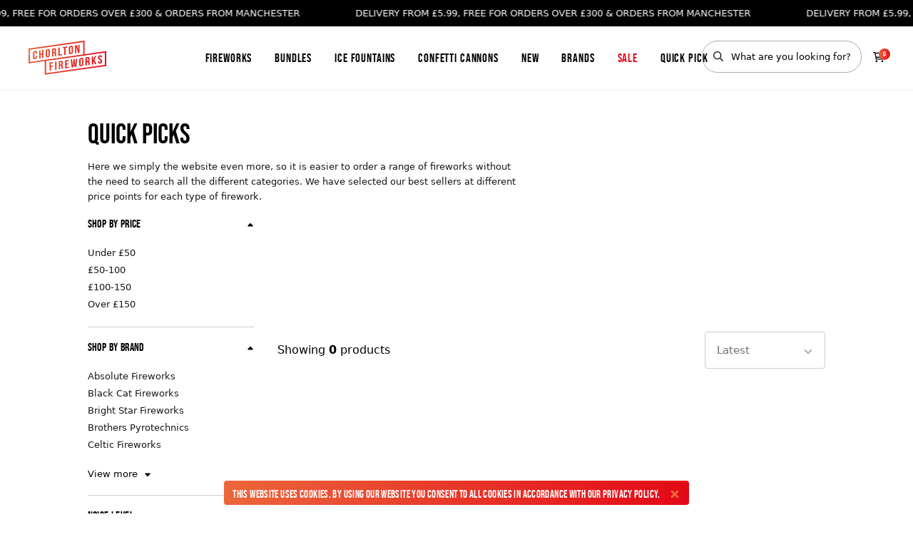

--- FILE ---
content_type: text/html; charset=UTF-8
request_url: https://chorltonfireworks.com/quick-pick
body_size: 38201
content:
<!doctype html><html
class="no-js" lang="en"><head><meta
charset="utf-8"><meta
http-equiv="x-ua-compatible" content="ie=edge"><meta
name="viewport" content="width=device-width, initial-scale=1, shrink-to-fit=no"><link
rel="preload" href="/dist/webfonts/bebasneue-regular.woff2" as="font" crossorigin><link
rel="stylesheet" href="https://chorltonfireworks.com/dist/css/app-2cf142c001.css"><style>[x-cloak]{display:none}</style><link
rel="shortcut icon" href="/dist/images/favicon/favicon.ico"><link
rel="icon" type="image/png" sizes="16x16" href="/dist/images/favicon/favicon-16x16.png"><link
rel="icon" type="image/png" sizes="32x32" href="/dist/images/favicon/favicon-32x32.png"><link
rel="icon" type="image/png" sizes="48x48" href="/dist/images/favicon/favicon-48x48.png"><link
rel="manifest" href="/dist/images/favicon/manifest.json"><meta
name="mobile-web-app-capable" content="yes"><meta
name="theme-color" content="#fff"><meta
name="application-name" content="craftcms-tailwind"><link
rel="apple-touch-icon" sizes="57x57" href="/dist/images/favicon/apple-touch-icon-57x57.png"><link
rel="apple-touch-icon" sizes="60x60" href="/dist/images/favicon/apple-touch-icon-60x60.png"><link
rel="apple-touch-icon" sizes="72x72" href="/dist/images/favicon/apple-touch-icon-72x72.png"><link
rel="apple-touch-icon" sizes="76x76" href="/dist/images/favicon/apple-touch-icon-76x76.png"><link
rel="apple-touch-icon" sizes="114x114" href="/dist/images/favicon/apple-touch-icon-114x114.png"><link
rel="apple-touch-icon" sizes="120x120" href="/dist/images/favicon/apple-touch-icon-120x120.png"><link
rel="apple-touch-icon" sizes="144x144" href="/dist/images/favicon/apple-touch-icon-144x144.png"><link
rel="apple-touch-icon" sizes="152x152" href="/dist/images/favicon/apple-touch-icon-152x152.png"><link
rel="apple-touch-icon" sizes="167x167" href="/dist/images/favicon/apple-touch-icon-167x167.png"><link
rel="apple-touch-icon" sizes="180x180" href="/dist/images/favicon/apple-touch-icon-180x180.png"><link
rel="apple-touch-icon" sizes="1024x1024" href="/dist/images/favicon/apple-touch-icon-1024x1024.png"><meta
name="apple-mobile-web-app-capable" content="yes"><meta
name="apple-mobile-web-app-status-bar-style" content="black-translucent"><meta
name="apple-mobile-web-app-title" content="craftcms-tailwind"><meta
name="msapplication-TileColor" content="#FFF"><meta
name="msapplication-TileImage" content="/dist/images/favicon/mstile-144x144.png"><meta
name="msapplication-config" content="/dist/images/favicon/browserconfig.xml">
 <script>(function(w,d,s,l,i){w[l]=w[l]||[];w[l].push({'gtm.start':new Date().getTime(),event:'gtm.js'});var f=d.getElementsByTagName(s)[0],j=d.createElement(s),dl=l!='dataLayer'?'&l='+l:'';j.async=true;j.src='https://www.googletagmanager.com/gtm.js?id='+i+dl;f.parentNode.insertBefore(j,f);})(window,document,'script','dataLayer','GTM-M8564TM');</script> <meta
name="google-site-verification" content="92KYIXe6iT15plvvydbJmlr5PZBHkMQNv6kjTAR2EEQ" /><title>Firework Offers And Deals From The No1 Fireworks Shop In Manchester</title><meta name="generator" content="SEOmatic">
<meta name="keywords" content="Firework barrages, firework box, barrage packs, Single ignition fireworks, light it once fireworks, rockets, firework fountains, compound fireworks">
<meta name="description" content="Quick Picks">
<meta name="referrer" content="no-referrer-when-downgrade">
<meta name="robots" content="all">
<meta content="301766909936182" property="fb:profile_id">
<meta content="en_GB" property="og:locale">
<meta content="Chorlton Fireworks" property="og:site_name">
<meta content="website" property="og:type">
<meta content="https://chorltonfireworks.com/quick-pick" property="og:url">
<meta content="Firework Offers And Deals From The No1 Fireworks Shop In Manchester" property="og:title">
<meta content="Quick Picks" property="og:description">
<meta content="https://optimise2.assets-servd.host/chorlton-fireworks/production/images/Chorlton-Fireworks-shop.jpeg?w=1200&amp;h=630&amp;q=82&amp;auto=format&amp;fit=crop&amp;dm=1666086029&amp;s=ff9ccba3c321bb98f29d2a77e1d1f1c2" property="og:image">
<meta content="1200" property="og:image:width">
<meta content="630" property="og:image:height">
<meta content="A firework shop with an amazing selection of fireworks. Buy fireworks with professional advice when shopping with Chorlton fireworks based in Manchester" property="og:image:alt">
<meta content="https://www.instagram.com/chorltonfireworks/" property="og:see_also">
<meta content="https://www.youtube.com/channel/UC2bCNAQG44M-L1vKEWNbxsQ" property="og:see_also">
<meta content="https://www.facebook.com/fireworkshops/" property="og:see_also">
<meta content="https://twitter.com/chorlfireworks" property="og:see_also">
<meta name="twitter:card" content="summary_large_image">
<meta name="twitter:site" content="@chorlfireworks">
<meta name="twitter:creator" content="@chorlfireworks">
<meta name="twitter:title" content="Firework Offers And Deals From The No1 Fireworks Shop In Manchester">
<meta name="twitter:description" content="Quick Picks">
<meta name="twitter:image" content="https://optimise2.assets-servd.host/chorlton-fireworks/production/images/Chorlton-Fireworks-shop.jpeg?w=800&amp;h=418&amp;q=82&amp;auto=format&amp;fit=crop&amp;dm=1666086029&amp;s=65ec50c2600bb84173dcef67958a9e0e">
<meta name="twitter:image:width" content="800">
<meta name="twitter:image:height" content="418">
<meta name="twitter:image:alt" content="A firework shop with an amazing selection of fireworks. Buy fireworks with professional advice when shopping with Chorlton fireworks based in Manchester">
<link href="https://chorltonfireworks.com/quick-pick" rel="canonical">
<link href="https://chorltonfireworks.com/" rel="home">
<link type="text/plain" href="https://chorltonfireworks.com/humans.txt" rel="author"></head><body
class="bg-white"
x-data="app()"
x-init="viewportHeightInit(); appInit();"
>
<noscript><iframe
src=https://www.googletagmanager.com/ns.html?id=GTM-M8564TM
height="0" width="0" style="display:none;visibility:hidden"></iframe></noscript><div
x-data="cookieConsent()"
x-init="show()"
x-show.transition.opacity.duration.450ms="visible"
x-cloak
class="fixed bottom-0 left-0 w-screen flex justify-center z-100 lg:px-4"
><div
class="cookie-consent flex items-center px-3 pt-2 pb-1  bg-gradient-to-r bg-left from-primary-500 to-secondary-500 text-white font-sans-condensed | lg:rounded lg:mb-3"
x-on:click="hide()"
>
<span
class="tracking-wide text-sm"><p>This website uses cookies. By using our website you consent to all cookies in accordance with our <a
href="https://chorltonfireworks.com/privacy-policy" target="_blank" rel="noreferrer noopener">Privacy Policy</a>.</p>
</span>
<a
href="#" class="ml-3 text-base font-bold text-primary-500 | lg:hover:text-primary-600" x-on:click.prevent="hide()"><div
class="h-4 w-4">
<svg
class="w-full h-full" height="1em" xmlns="http://www.w3.org/2000/svg" viewBox="0 0 352 512"><path
d="M242.72 256l100.07-100.07c12.28-12.28 12.28-32.19 0-44.48l-22.24-22.24c-12.28-12.28-32.19-12.28-44.48 0L176 189.28 75.93 89.21c-12.28-12.28-32.19-12.28-44.48 0L9.21 111.45c-12.28 12.28-12.28 32.19 0 44.48L109.28 256 9.21 356.07c-12.28 12.28-12.28 32.19 0 44.48l22.24 22.24c12.28 12.28 32.2 12.28 44.48 0L176 322.72l100.07 100.07c12.28 12.28 32.2 12.28 44.48 0l22.24-22.24c12.28-12.28 12.28-32.19 0-44.48L242.72 256z" fill="currentColor"/></svg></div>
</a></div></div><div
class="bg-black"
x-data="{ scrollPos: 0, scrollDirection: 'up', megaMenu: null, mobileMenu: null }"
x-init="$watch('mobileMenu', value => {
if ( value === null ) {
document.body.classList.remove('overflow-hidden')
} else {
document.body.classList.add('overflow-hidden')
}
});"
x-on:scroll.window="
if (window.scrollY > scrollPos) {
if ( window.scrollY > 200 ) {
scrollDirection = 'down'
} else {
scrollDirection = 'up'
}
} else {
scrollDirection = 'up'
}
scrollPos = window.scrollY
"
><div
x-data="{ scrollToTop: false }"
x-on:scroll.window="window.scrollY > 600 ? scrollToTop = true : scrollToTop = false"
class="hidden xl:block fixed top-0 right-0 z-20 text-base transform rotate-90 origin-top-right"
style="mix-blend-mode:difference"
><div
class="w-screen-fix-1/2 text-center transform translate-x-full rotate-0 p-6">
<a
href="#"
class="inline-flex items-center font-sans-primary text-xs font-light text-white opacity-0 pointer-events-none transform | lg:hover:-translate-x-1"
x-on:click.prevent="window.scrollTo({ top: 0, left: 0, behavior: 'smooth' });"
x-bind:class="{ 'opacity-0 pointer-events-none' : scrollToTop === false }"
>
<span
class="mr-3 mt-1"><div
class="h-3 w-3">
<svg
class="w-full h-full" height="1em" xmlns="http://www.w3.org/2000/svg" viewBox="0 0 448 512"><path
d="M9.4 233.4c-12.5 12.5-12.5 32.8 0 45.3l160 160c12.5 12.5 32.8 12.5 45.3 0s12.5-32.8 0-45.3L109.2 288H416c17.7 0 32-14.3 32-32s-14.3-32-32-32H109.3l105.3-105.4c12.5-12.5 12.5-32.8 0-45.3s-32.8-12.5-45.3 0l-160 160z" fill="currentColor"/></svg></div>
</span>
<span>
Back to Top
</span>
</a></div></div><div
class="fixed z-50 bg-white w-full h-screen-fix text-center items-center justify-center opacity-0 pointer-events-none flex | lg:hidden"
x-bind:class="{ 'opacity-0 pointer-events-none' : mobileMenu === null }"
x-cloak
><div><div
class="my-2">
<a
href="https://chorltonfireworks.com/fireworks"
class="inline-block relative font-sans-condensed text-lg tracking-wider underlined text-black"
>
Fireworks
</a></div><div
class="my-2">
<a
href="https://chorltonfireworks.com/bundles-fireworks"
class="inline-block relative font-sans-condensed text-lg tracking-wider underlined text-black"
>
Bundles
</a></div><div
class="my-2">
<a
href="https://chorltonfireworks.com/ice-fountains"
class="inline-block relative font-sans-condensed text-lg tracking-wider underlined text-black"
>
Ice Fountains
</a></div><div
class="my-2">
<a
href="https://chorltonfireworks.com/fireworks/confetti-cannons"
class="inline-block relative font-sans-condensed text-lg tracking-wider underlined text-black"
>
Confetti Cannons
</a></div><div
class="my-2">
<a
href="https://chorltonfireworks.com/new-fireworks-for-sale-online"
class="inline-block relative font-sans-condensed text-lg tracking-wider underlined text-black"
>
New
</a></div><div
class="my-2">
<a
href="https://chorltonfireworks.com/our-brands"
class="inline-block relative font-sans-condensed text-lg tracking-wider underlined text-black"
>
Brands
</a></div><div
class="my-2">
<a
href="https://chorltonfireworks.com/fireworks-sale"
class="inline-block relative font-sans-condensed text-lg tracking-wider underlined text-black"
>
Sale
</a></div><div
class="my-2">
<a
href="https://chorltonfireworks.com/quick-pick-fireworks"
class="inline-block relative font-sans-condensed text-lg tracking-wider underlined text-black"
>
Quick Pick
</a></div><div
class="mt-5"><form
action="https://chorltonfireworks.com/search"><div
class="relative">
<span
class="absolute top-0 left-0 ml-4 mt-px text-xs h-full flex items-center">
<span
class="w-3.5 h-3.5 mb-1"><svg
class="w-full h-full" height="1em" xmlns="http://www.w3.org/2000/svg" viewBox="0 0 512 512"><path
d="M508.5 468.9L387.1 347.5c-2.3-2.3-5.3-3.5-8.5-3.5h-13.2c31.5-36.5 50.6-84 50.6-136C416 93.1 322.9 0 208 0S0 93.1 0 208s93.1 208 208 208c52 0 99.5-19.1 136-50.6v13.2c0 3.2 1.3 6.2 3.5 8.5l121.4 121.4c4.7 4.7 12.3 4.7 17 0l22.6-22.6c4.7-4.7 4.7-12.3 0-17zM208 368c-88.4 0-160-71.6-160-160S119.6 48 208 48s160 71.6 160 160-71.6 160-160 160z" fill="currentColor"/></svg></span>
</span>
<input
type="text" name="keywords" value="" placeholder="What are you looking for?" class="font-sans-primary font-light text-xs rounded-full font-sans-secondary py-3 px-0 pl-10 bg-transparent border border-solid border-gray-300 text-black placeholder-opacity-100 placeholder-black w-56 transition--default | xl:w-56 | 2xl:w-64 | lg:hover:border-gray-600 | focus:border-secondary-500 focus:shadow-outline focus:outline-none"></div></form></div></div></div><div
class="w-full h-24 bg-white | lg:h-32"></div><header
class="w-full fixed top-0 left-0 z-50 transform transition--default duration-1000 translate-y-0 || js-header"
x-bind:class="{
'-translate-y-full' : scrollDirection == 'down',
'translate-y-0' : scrollDirection == 'up',
}"
><div
class="w-full bg-black p-1 relative overflow-hidden | lg:p-2 | lg:block | marquee"><div
class="w-full flex | marquee__inner"><div
class="flex flex-grow-0 flex-shrink-0 items-center w-10/12 text-center | sm:w-8/12 | md:w-6/12"><div
class="inline-flex items-center font-medium text-white text-3xs leading-4 | sm:text-xs sm:leading-tight lg:leading-relaxed">
DELIVERY FROM £5.99, FREE FOR ORDERS OVER £300 &amp; ORDERS FROM MANCHESTER</div></div><div
class="flex flex-grow-0 flex-shrink-0 items-center w-10/12 text-center | sm:w-8/12 | md:w-6/12"><div
class="inline-flex items-center font-medium text-white text-3xs leading-4 | sm:text-xs sm:leading-tight lg:leading-relaxed">
DELIVERY FROM £5.99, FREE FOR ORDERS OVER £300 &amp; ORDERS FROM MANCHESTER</div></div><div
class="flex flex-grow-0 flex-shrink-0 items-center w-10/12 text-center | sm:w-8/12 | md:w-6/12"><div
class="inline-flex items-center font-medium text-white text-3xs leading-4 | sm:text-xs sm:leading-tight lg:leading-relaxed">
DELIVERY FROM £5.99, FREE FOR ORDERS OVER £300 &amp; ORDERS FROM MANCHESTER</div></div><div
class="flex flex-grow-0 flex-shrink-0 items-center w-10/12 text-center | sm:w-8/12 | md:w-6/12"><div
class="inline-flex items-center font-medium text-white text-3xs leading-4 | sm:text-xs sm:leading-tight lg:leading-relaxed">
DELIVERY FROM £5.99, FREE FOR ORDERS OVER £300 &amp; ORDERS FROM MANCHESTER</div></div></div></div><div
class="bg-white border-b border-solid border-gray-100 z-50 relative flex items-center justify-between pl-4 pr-6 py-4 | lg:justify-center lg:py-8 lg:px-10"><div
class="top-0 left-0 relative | lg:mx-10 lg:my-5 lg:absolute">
<a
href="https://chorltonfireworks.com/" class="" aria-label="Home"><svg
class="h-10 | lg:h-12" fill="none" xmlns="http://www.w3.org/2000/svg" viewBox="0 0 114 50"><path
fill-rule="evenodd" clip-rule="evenodd" d="M82.053 0L0 11.582l.13 21.706 23.75-3.438.031 19.878 90.008-12.707-.034-21.72-31.689 4.475L82.053 0zM1.9 13.222L80.177 2.175l.108 17.87-56.41 7.964v.019L2.007 31.114 1.9 13.222zM25.77 29.65l86.228-12.172.028 17.902-86.228 12.173-.029-17.903zM72.934 6.197l.02 7.081-2.1-6.789-2.539.357.035 11.831 1.822-.256-.026-8.568 2.546 8.214 2.08-.292-.035-11.83-1.803.252zm-10.82 1.385c-1.988.28-3.07 1.513-3.063 3.406l.018 6.152c.005 1.893 1.094 2.823 3.081 2.544 1.987-.28 3.07-1.514 3.064-3.408l-.019-6.152c-.004-1.67-.854-2.59-2.421-2.59-.208 0-.428.015-.66.048zm-1.021 9.392l-.02-6.389c-.002-.844.403-1.222 1.046-1.313.644-.09 1.05.174 1.052 1.019l.02 6.389c.002.845-.402 1.223-1.046 1.313-.08.01-.155.017-.227.017-.51 0-.823-.294-.825-1.036zM50.23 9.387l.004 1.69 2.117-.297.03 10.14 2.024-.284-.03-10.141 2.117-.297-.006-1.69-6.256.88zm-6.568.922l.035 11.831 5.354-.752-.005-1.69-3.33.468-.03-10.141-2.024.284zm-6.182.87l-3.055.428.036 11.831 2.024-.285-.015-4.816.7-.098c.92-.13 1.325.22 1.328 1.319l.006 1.858c.002.964.077 1.139.188 1.427l2.06-.289c-.202-.41-.223-.83-.224-1.406l-.006-1.825c-.003-1.233-.337-2.083-1.35-2.33.9-.515 1.321-1.369 1.317-2.586l-.002-.93c-.005-1.572-.676-2.36-2.203-2.36-.245 0-.514.02-.804.061zm-1.025 1.834l.975-.137c.717-.1 1.03.227 1.034 1.072l.003 1.166c.003.946-.457 1.316-1.21 1.422l-.792.11-.01-3.633zm-8.249-.667c-1.987.28-3.069 1.513-3.064 3.406l.018 6.152c.007 1.893 1.095 2.822 3.082 2.543 1.987-.279 3.07-1.513 3.064-3.406l-.019-6.152c-.005-1.672-.854-2.592-2.42-2.592-.208 0-.428.016-.66.05zm-1.021 9.392l-.02-6.389c-.002-.845.402-1.223 1.046-1.313.644-.09 1.05.174 1.052 1.018l.02 6.39c.002.844-.402 1.222-1.046 1.313a1.61 1.61 0 01-.227.016c-.51 0-.823-.294-.825-1.035zm-7.258-8.094l.015 5.07-2.3.323-.015-5.07-2.024.285.035 11.83 2.024-.284-.015-5.07 2.3-.324.015 5.07 2.06-.288-.035-11.831-2.06.289zM9.513 14.972c-1.987.279-3.014 1.505-3.008 3.398l.018 6.152c.005 1.894 1.039 2.83 3.026 2.551 1.987-.28 3.014-1.505 3.008-3.399l-.005-1.57-1.913.268.006 1.69c.002.845-.402 1.205-1.046 1.296-.644.091-1.05-.156-1.053-1.002l-.018-6.388c-.002-.846.4-1.223 1.045-1.314.644-.09 1.05.174 1.053 1.019l.003 1.268 1.914-.269-.004-1.149c-.005-1.673-.813-2.6-2.372-2.6-.205 0-.423.017-.654.05zm95.312 6.42c-1.968.275-2.977 1.5-2.972 3.393.011 3.38 3.968 3.28 3.975 5.715.002.845-.402 1.206-1.045 1.296-.644.09-1.05-.157-1.052-1.002l-.002-.845-1.915.268.002.727c.006 1.893 1.04 2.83 3.027 2.552 1.987-.28 3.015-1.506 3.009-3.4-.011-3.38-3.968-3.28-3.975-5.714-.002-.845.365-1.217 1.009-1.309.644-.09 1.013.18 1.015 1.025l.001.49 1.914-.269-.001-.372c-.005-1.674-.801-2.603-2.348-2.603a4.76 4.76 0 00-.642.047zm-7.414 1.176l-2.634 5.527-.016-5.155-2.024.284.036 11.831 2.024-.284-.011-3.633.622-1.17 1.983 4.44 2.08-.293-2.836-6.162 2.8-5.669-2.024.284zm-10.856 1.525l-3.054.43.036 11.83 2.024-.285-.016-4.816.7-.098c.92-.13 1.326.22 1.329 1.319l.005 1.858c.004.964.078 1.139.19 1.428l2.06-.29c-.204-.41-.224-.83-.226-1.405l-.005-1.825c-.003-1.234-.337-2.084-1.35-2.33.9-.515 1.32-1.37 1.317-2.587l-.002-.929c-.005-1.572-.677-2.36-2.205-2.36-.245 0-.512.02-.803.06zm-1.025 1.835l.975-.137c.717-.1 1.032.227 1.034 1.073l.003 1.165c.004.946-.456 1.316-1.21 1.422l-.791.111-.01-3.634zm-8.247-.667c-1.988.28-3.07 1.513-3.065 3.406l.018 6.152c.006 1.893 1.095 2.822 3.082 2.543 1.987-.279 3.069-1.513 3.063-3.407l-.017-6.15c-.006-1.673-.855-2.593-2.422-2.593-.208 0-.428.016-.66.05zm-1.023 9.393l-.019-6.39c-.002-.845.401-1.222 1.046-1.313.644-.09 1.05.174 1.052 1.019l.019 6.388c.002.846-.4 1.223-1.045 1.313a1.52 1.52 0 01-.227.017c-.51 0-.823-.293-.826-1.035zm-6.503-8.201l-1.02 9.545-1.04-9.256-1.951.275-.947 9.466-1.114-9.177-1.968.276 1.47 11.63 2.779-.39.717-6.407.754 6.2 2.687-.377 1.399-12.033-1.766.248zm-16.19 2.275l.034 11.83 5.52-.775-.005-1.69-3.496.491-.01-3.464 2.778-.39-.005-1.691-2.779.39-.008-3.296 3.495-.49-.005-1.69-5.52.775zm-6.183.868l-3.054.43.035 11.83 2.025-.284-.015-4.817.699-.098c.92-.13 1.326.22 1.33 1.318l.004 1.86c.003.962.078 1.138.188 1.426l2.062-.289c-.204-.41-.224-.83-.225-1.406l-.006-1.825c-.004-1.233-.338-2.083-1.35-2.33.9-.515 1.321-1.369 1.317-2.586l-.003-.93c-.004-1.571-.676-2.36-2.203-2.36-.245 0-.513.02-.804.061zm-1.025 1.835l.975-.137c.717-.1 1.031.227 1.034 1.072l.004 1.167c.002.946-.456 1.315-1.211 1.42l-.791.112-.011-3.634zm-7.365-.656l.036 11.83 2.024-.283-.036-11.832-2.024.285zm-8.17 1.148l.037 11.83 2.024-.284-.015-4.884 2.613-.367-.006-1.69-2.613.367-.01-3.567 3.33-.468-.004-1.69-5.355.753z" fill="url(#a)"/><defs><linearGradient
id="a" x1="0" y1="49.729" x2="113.918" y2="49.729" gradientUnits="userSpaceOnUse"><stop
stop-color="#EA5A33"/><stop
offset="1" stop-color="#E20719"/></linearGradient></defs></svg>
</a></div><div
class="hidden | lg:flex"><div
class="mx-4 | 2xl:mx-4">
<a
href="https://chorltonfireworks.com/fireworks"
class="inline-block relative font-sans-condensed tracking-wider underlined text-md text-black"
x-on:mouseover="megaMenu = '267'"
x-bind:class="{ 'underlined--visible' : megaMenu === '267' }"
>
Fireworks
</a></div><div
class="mx-4 | 2xl:mx-4">
<a
href="https://chorltonfireworks.com/bundles-fireworks"
class="inline-block relative font-sans-condensed tracking-wider underlined text-md text-black"
x-on:mouseover="megaMenu = null"
>
Bundles
</a></div><div
class="mx-4 | 2xl:mx-4">
<a
href="https://chorltonfireworks.com/ice-fountains"
class="inline-block relative font-sans-condensed tracking-wider underlined text-md text-black"
x-on:mouseover="megaMenu = null"
>
Ice Fountains
</a></div><div
class="mx-4 | 2xl:mx-4">
<a
href="https://chorltonfireworks.com/fireworks/confetti-cannons"
class="inline-block relative font-sans-condensed tracking-wider underlined text-md text-black"
x-on:mouseover="megaMenu = null"
>
Confetti Cannons
</a></div><div
class="mx-4 | 2xl:mx-4">
<a
href="https://chorltonfireworks.com/new-fireworks-for-sale-online"
class="inline-block relative font-sans-condensed tracking-wider underlined text-md text-black"
x-on:mouseover="megaMenu = null"
>
New
</a></div><div
class="mx-4 | 2xl:mx-4">
<a
href="https://chorltonfireworks.com/our-brands"
class="inline-block relative font-sans-condensed tracking-wider underlined text-md text-black"
x-on:mouseover="megaMenu = '272'"
x-bind:class="{ 'underlined--visible' : megaMenu === '272' }"
>
Brands
</a></div><div
class="mx-4 | 2xl:mx-4">
<a
href="https://chorltonfireworks.com/fireworks-sale"
class="inline-block relative font-sans-condensed tracking-wider underlined text-md text-secondary-500"
x-on:mouseover="megaMenu = null"
>
Sale
</a></div><div
class="mx-4 | 2xl:mx-4">
<a
href="https://chorltonfireworks.com/quick-pick-fireworks"
class="inline-block relative font-sans-condensed tracking-wider underlined text-md text-black"
x-on:mouseover="megaMenu = null"
>
Quick Pick
</a></div></div><div
class="top-0 right-0 items-center inline-flex | lg:absolute lg:mx-10 lg:my-5"><div
class="hidden | xl:inline-flex"><form
action="https://chorltonfireworks.com/search"><div
class="relative">
<span
class="absolute top-0 left-0 ml-4 mt-px text-xs h-full flex items-center">
<span
class="w-3.5 h-3.5 mb-1"><svg
class="w-full h-full" height="1em" xmlns="http://www.w3.org/2000/svg" viewBox="0 0 512 512"><path
d="M508.5 468.9L387.1 347.5c-2.3-2.3-5.3-3.5-8.5-3.5h-13.2c31.5-36.5 50.6-84 50.6-136C416 93.1 322.9 0 208 0S0 93.1 0 208s93.1 208 208 208c52 0 99.5-19.1 136-50.6v13.2c0 3.2 1.3 6.2 3.5 8.5l121.4 121.4c4.7 4.7 12.3 4.7 17 0l22.6-22.6c4.7-4.7 4.7-12.3 0-17zM208 368c-88.4 0-160-71.6-160-160S119.6 48 208 48s160 71.6 160 160-71.6 160-160 160z" fill="currentColor"/></svg></span>
</span>
<input
type="text" name="keywords" value="" placeholder="What are you looking for?" class="font-sans-primary font-light text-xs rounded-full font-sans-secondary py-3 px-0 pl-10 bg-transparent border border-solid border-gray-300 text-black placeholder-opacity-100 placeholder-black w-56 transition--default | xl:w-56 | 2xl:w-64 | lg:hover:border-gray-600 | focus:border-secondary-500 focus:shadow-outline focus:outline-none"></div></form></div><div
class="inline-flex items-center space-x-2 | lg:hidden"><a
href="https://chorltonfireworks.com/buy-fireworks-online-chorlton-fireworks-manchester"
class="
transition--default
inline-block
font-sans-condensed
tracking-wider
leading-tight
rounded-full
text-sm
flex-shrink-0
focus:outline-none
focus:shadow-outline
group
transform
lg:hover:scale-95
bg-gradient-to-r bg-left from-primary-500 to-secondary-500 text-white | lg:hover:bg-right  text-xs px-4 py-2"
><div
class="relative overflow-hidden w-full">
<span
class="relative inline-block w-full transition-transform transform duration-200 | lg:group-hover:-translate-y-full" >
Buy Fireworks
</span>
<span
class="absolute top-0 left-0 w-full transform transition-transform duration-200 translate-y-full | lg:group-hover:translate-y-0" >
Buy Fireworks
</span></div>
</a>
<a
href="#"
aria-label="Mobile Menu"
class="bg-gradient-to-r from-red-600 to-orange-600 text-white rounded-full w-8 h-8 text-sm flex items-center justify-center"
x-on:click.prevent="mobileMenu ? mobileMenu = null : mobileMenu = true"
><div
class="w-4 h-4">
<span
class="w-3 h-6" x-show="mobileMenu == null"><svg
class="w-full h-full" height="1em" xmlns="http://www.w3.org/2000/svg" viewBox="0 0 448 512"><path
d="M0 96c0-17.7 14.3-32 32-32h384c17.7 0 32 14.3 32 32s-14.3 32-32 32H32c-17.7 0-32-14.3-32-32zm0 160c0-17.7 14.3-32 32-32h384c17.7 0 32 14.3 32 32s-14.3 32-32 32H32c-17.7 0-32-14.3-32-32zm448 160c0 17.7-14.3 32-32 32H32c-17.7 0-32-14.3-32-32s14.3-32 32-32h384c17.7 0 32 14.3 32 32z" fill="currentColor"/></svg></span>
<span
class="w-3 h-6" x-cloak x-show="mobileMenu == true"><svg
class="w-full h-full" height="1em" xmlns="http://www.w3.org/2000/svg" viewBox="0 0 352 512"><path
d="M242.72 256l100.07-100.07c12.28-12.28 12.28-32.19 0-44.48l-22.24-22.24c-12.28-12.28-32.19-12.28-44.48 0L176 189.28 75.93 89.21c-12.28-12.28-32.19-12.28-44.48 0L9.21 111.45c-12.28 12.28-12.28 32.19 0 44.48L109.28 256 9.21 356.07c-12.28 12.28-12.28 32.19 0 44.48l22.24 22.24c12.28 12.28 32.2 12.28 44.48 0L176 322.72l100.07 100.07c12.28 12.28 32.2 12.28 44.48 0l22.24-22.24c12.28-12.28 12.28-32.19 0-44.48L242.72 256z" fill="currentColor"/></svg></span></div>
</a></div><div
class="group relative ml-4 | lg:mt-3 | xl:mt-0"><div
class="w-4 h-4 text-2xs font-sans-condensed inline-flex items-center justify-center rounded-full bg-gradient-to-r bg-left from-primary-500 to-secondary-500 text-white absolute top-0 right-0 -mt-1 -mr-2 pointer-events-none duration-150 ease-out transform | lg:group-hover:scale-125 lg:group-hover:ease-in">
<span>
<span
id="blitz-inject-1" class=" blitz-inject" data-blitz-id="1" data-blitz-uri="https://chorltonfireworks.com/actions/blitz/templates/get" data-blitz-params="template=3ece546b3c35c0d931b2542eaf3610301825e748a096942cc471f0120330de8f_components/cart&amp;siteId=1" data-blitz-property=""></span>
</span></div>
<a
href="https://chorltonfireworks.com/checkout" aria-label="Checkout" class="text-sm text-black | lg:group-hover:text-secondary-500"><div
class="h-4 w-4">
<svg
class="w-full h-full" height="1em" xmlns="http://www.w3.org/2000/svg" viewBox="0 0 576 512"><path
d="M24 0H0v48h76.1l60.3 316.5 3.7 19.5H512v-48H179.9l-9.1-48H496l65-208 15-48H122l-2.4-12.5L115.9 0H24zm137.6 240L131.1 80h379.6l-50 160H161.6zM176 512a48 48 0 100-96 48 48 0 100 96zm336-48a48 48 0 10-96 0 48 48 0 1096 0z" fill="currentColor"/></svg></div>
</a></div></div><div
class="w-full border-t border-b border-solid border-gray-100 bg-white flex-wrap items-center justify-center absolute bottom-0 transform translate-y-full z-20 opacity-0 transition--default duration-500 pointer-events-none hidden | lg:flex"
x-cloak
x-bind:class="{ 'opacity-0 pointer-events-none' : megaMenu != '267' }"
x-on:click.away="megaMenu = null"
><div
class="mx-auto flex flex-wrap justify-start py-10 -mb-5 transform translate-x-8 lg:w-11/12 | 2xl:w-11/12"><div
class="w-1/4 px-10 mb-5">
<a
href="https://chorltonfireworks.com/fireworks/firework-box-sets-and-firework-selection-boxes-chorlton-fireworks" class="flex items-center font-sans-condensed text-black tracking-wide group"><div
class="w-12 h-12 mr-4 relative transition--default transform | lg:group-hover:scale-105">
<template
x-if="megaMenu == '267'"><div>
<picture>
<source
type="image/webp"
srcset="https://optimise2.assets-servd.host/chorlton-fireworks/production/images/Firework-Selection-Boxes.png?w=100&amp;h=100&amp;q=80&amp;fm=webp&amp;fit=crop&amp;crop=focalpoint&amp;fp-x=0.5&amp;fp-y=0.5&amp;dm=1666086071&amp;s=46548937c4c1568e0adf91d61c4c4515 100w"
sizes="100vw"
>
<img
src="https://optimise2.assets-servd.host/chorlton-fireworks/production/images/Firework-Selection-Boxes.png?w=100&amp;h=100&amp;q=80&amp;fm=webp&amp;fit=crop&amp;crop=focalpoint&amp;fp-x=0.5&amp;fp-y=0.5&amp;dm=1666086071&amp;s=46548937c4c1568e0adf91d61c4c4515"
srcset="https://optimise2.assets-servd.host/chorlton-fireworks/production/images/Firework-Selection-Boxes.png?w=100&amp;h=100&amp;q=100&amp;auto=format&amp;fit=crop&amp;crop=focalpoint&amp;fp-x=0.5&amp;fp-y=0.5&amp;dm=1666086071&amp;s=3958c19bb938cc4193e7463f9f1b469a 100w"
sizes="100vw"
alt="Firework Selection Boxes"
class=" w-12 h-12 object-contain object-center absolute top-0 left-0"
width="100"
height="100"
>
</picture></div>
</template></div>
<span
class="text-sm leading-none transform transition--default | lg:group-hover:translate-x-2 | xl:text-base | 2xl:text-md">
Firework Box Sets and Firework Selection Boxes
</span>
</a></div><div
class="w-1/4 px-10 mb-5">
<a
href="https://chorltonfireworks.com/fireworks/firework-barrages-cakes" class="flex items-center font-sans-condensed text-black tracking-wide group"><div
class="w-12 h-12 mr-4 relative transition--default transform | lg:group-hover:scale-105">
<template
x-if="megaMenu == '267'"><div>
<picture>
<source
type="image/webp"
srcset="https://optimise2.assets-servd.host/chorlton-fireworks/production/images/Firework-Barrages-and-Cakes.png?w=100&amp;h=100&amp;q=80&amp;fm=webp&amp;fit=crop&amp;crop=focalpoint&amp;fp-x=0.5&amp;fp-y=0.5&amp;dm=1666086073&amp;s=ed66c8f8668fe99d4e15b51b38e5235e 100w"
sizes="100vw"
>
<img
src="https://optimise2.assets-servd.host/chorlton-fireworks/production/images/Firework-Barrages-and-Cakes.png?w=100&amp;h=100&amp;q=80&amp;fm=webp&amp;fit=crop&amp;crop=focalpoint&amp;fp-x=0.5&amp;fp-y=0.5&amp;dm=1666086073&amp;s=ed66c8f8668fe99d4e15b51b38e5235e"
srcset="https://optimise2.assets-servd.host/chorlton-fireworks/production/images/Firework-Barrages-and-Cakes.png?w=100&amp;h=100&amp;q=100&amp;auto=format&amp;fit=crop&amp;crop=focalpoint&amp;fp-x=0.5&amp;fp-y=0.5&amp;dm=1666086073&amp;s=4e9eadd45d1f9f75c806fdaa3c27aebf 100w"
sizes="100vw"
alt="Firework Barrages and Cakes"
class=" w-12 h-12 object-contain object-center absolute top-0 left-0"
width="100"
height="100"
>
</picture></div>
</template></div>
<span
class="text-sm leading-none transform transition--default | lg:group-hover:translate-x-2 | xl:text-base | 2xl:text-md">
Firework Barrages &amp; Cakes
</span>
</a></div><div
class="w-1/4 px-10 mb-5">
<a
href="https://chorltonfireworks.com/fireworks/compound-fireworks" class="flex items-center font-sans-condensed text-black tracking-wide group"><div
class="w-12 h-12 mr-4 relative transition--default transform | lg:group-hover:scale-105">
<template
x-if="megaMenu == '267'"><div>
<picture>
<source
type="image/webp"
srcset="https://optimise2.assets-servd.host/chorlton-fireworks/production/images/Compound-Fireworks.png?w=100&amp;h=100&amp;q=80&amp;fm=webp&amp;fit=crop&amp;crop=focalpoint&amp;fp-x=0.5&amp;fp-y=0.5&amp;dm=1666086024&amp;s=c8a697c1482858bbd6a671cf22dd9e4a 100w"
sizes="100vw"
>
<img
src="https://optimise2.assets-servd.host/chorlton-fireworks/production/images/Compound-Fireworks.png?w=100&amp;h=100&amp;q=80&amp;fm=webp&amp;fit=crop&amp;crop=focalpoint&amp;fp-x=0.5&amp;fp-y=0.5&amp;dm=1666086024&amp;s=c8a697c1482858bbd6a671cf22dd9e4a"
srcset="https://optimise2.assets-servd.host/chorlton-fireworks/production/images/Compound-Fireworks.png?w=100&amp;h=100&amp;q=100&amp;auto=format&amp;fit=crop&amp;crop=focalpoint&amp;fp-x=0.5&amp;fp-y=0.5&amp;dm=1666086024&amp;s=e935329feb418f46bb21783a958081b4 100w"
sizes="100vw"
alt="Compound Fireworks"
class=" w-12 h-12 object-contain object-center absolute top-0 left-0"
width="100"
height="100"
>
</picture></div>
</template></div>
<span
class="text-sm leading-none transform transition--default | lg:group-hover:translate-x-2 | xl:text-base | 2xl:text-md">
Compound Fireworks
</span>
</a></div><div
class="w-1/4 px-10 mb-5">
<a
href="https://chorltonfireworks.com/fireworks/rockets-fireworks-for-sale" class="flex items-center font-sans-condensed text-black tracking-wide group"><div
class="w-12 h-12 mr-4 relative transition--default transform | lg:group-hover:scale-105">
<template
x-if="megaMenu == '267'"><div>
<picture>
<source
type="image/webp"
srcset="https://optimise2.assets-servd.host/chorlton-fireworks/production/images/Rockets.png?w=100&amp;h=100&amp;q=80&amp;fm=webp&amp;fit=crop&amp;crop=focalpoint&amp;fp-x=0.5&amp;fp-y=0.5&amp;dm=1666085998&amp;s=7fb2419691f2f2a08045aa7bb9f43f99 100w"
sizes="100vw"
>
<img
src="https://optimise2.assets-servd.host/chorlton-fireworks/production/images/Rockets.png?w=100&amp;h=100&amp;q=80&amp;fm=webp&amp;fit=crop&amp;crop=focalpoint&amp;fp-x=0.5&amp;fp-y=0.5&amp;dm=1666085998&amp;s=7fb2419691f2f2a08045aa7bb9f43f99"
srcset="https://optimise2.assets-servd.host/chorlton-fireworks/production/images/Rockets.png?w=100&amp;h=100&amp;q=100&amp;auto=format&amp;fit=crop&amp;crop=focalpoint&amp;fp-x=0.5&amp;fp-y=0.5&amp;dm=1666085998&amp;s=e64df424265417107dd497736b6e6eaf 100w"
sizes="100vw"
alt="Rockets"
class=" w-12 h-12 object-contain object-center absolute top-0 left-0"
width="100"
height="100"
>
</picture></div>
</template></div>
<span
class="text-sm leading-none transform transition--default | lg:group-hover:translate-x-2 | xl:text-base | 2xl:text-md">
Rockets
</span>
</a></div><div
class="w-1/4 px-10 mb-5">
<a
href="https://chorltonfireworks.com/fireworks/single-ignition-barrages" class="flex items-center font-sans-condensed text-black tracking-wide group"><div
class="w-12 h-12 mr-4 relative transition--default transform | lg:group-hover:scale-105">
<template
x-if="megaMenu == '267'"><div>
<picture>
<source
type="image/webp"
srcset="https://optimise2.assets-servd.host/chorlton-fireworks/production/images/Single-Ignition-Barrages.png?w=100&amp;h=100&amp;q=80&amp;fm=webp&amp;fit=crop&amp;crop=focalpoint&amp;fp-x=0.5&amp;fp-y=0.5&amp;dm=1666086009&amp;s=ad2568e205fc83ce9075edef84cb783e 100w"
sizes="100vw"
>
<img
src="https://optimise2.assets-servd.host/chorlton-fireworks/production/images/Single-Ignition-Barrages.png?w=100&amp;h=100&amp;q=80&amp;fm=webp&amp;fit=crop&amp;crop=focalpoint&amp;fp-x=0.5&amp;fp-y=0.5&amp;dm=1666086009&amp;s=ad2568e205fc83ce9075edef84cb783e"
srcset="https://optimise2.assets-servd.host/chorlton-fireworks/production/images/Single-Ignition-Barrages.png?w=100&amp;h=100&amp;q=100&amp;auto=format&amp;fit=crop&amp;crop=focalpoint&amp;fp-x=0.5&amp;fp-y=0.5&amp;dm=1666086009&amp;s=f22230baacfab169af0ffe4499fc28a9 100w"
sizes="100vw"
alt="Single Ignition Barrages"
class=" w-12 h-12 object-contain object-center absolute top-0 left-0"
width="100"
height="100"
>
</picture></div>
</template></div>
<span
class="text-sm leading-none transform transition--default | lg:group-hover:translate-x-2 | xl:text-base | 2xl:text-md">
Single Ignition Barrages
</span>
</a></div><div
class="w-1/4 px-10 mb-5">
<a
href="https://chorltonfireworks.com/fireworks/gender-reveal-fireworks" class="flex items-center font-sans-condensed text-black tracking-wide group"><div
class="w-12 h-12 mr-4 relative transition--default transform | lg:group-hover:scale-105">
<template
x-if="megaMenu == '267'"><div>
<picture>
<source
type="image/webp"
srcset="https://optimise2.assets-servd.host/chorlton-fireworks/production/images/Gender-Reveal.png?w=100&amp;h=100&amp;q=80&amp;fm=webp&amp;fit=crop&amp;crop=focalpoint&amp;fp-x=0.5&amp;fp-y=0.5&amp;dm=1666086052&amp;s=bdf4ff10a3942058a68a44a0a2ff55a4 100w"
sizes="100vw"
>
<img
src="https://optimise2.assets-servd.host/chorlton-fireworks/production/images/Gender-Reveal.png?w=100&amp;h=100&amp;q=80&amp;fm=webp&amp;fit=crop&amp;crop=focalpoint&amp;fp-x=0.5&amp;fp-y=0.5&amp;dm=1666086052&amp;s=bdf4ff10a3942058a68a44a0a2ff55a4"
srcset="https://optimise2.assets-servd.host/chorlton-fireworks/production/images/Gender-Reveal.png?w=100&amp;h=100&amp;q=100&amp;auto=format&amp;fit=crop&amp;crop=focalpoint&amp;fp-x=0.5&amp;fp-y=0.5&amp;dm=1666086052&amp;s=98e8a149d7602c55dd780869587f92d4 100w"
sizes="100vw"
alt="Gender Reveal"
class=" w-12 h-12 object-contain object-center absolute top-0 left-0"
width="100"
height="100"
>
</picture></div>
</template></div>
<span
class="text-sm leading-none transform transition--default | lg:group-hover:translate-x-2 | xl:text-base | 2xl:text-md">
Gender Reveal Fireworks
</span>
</a></div><div
class="w-1/4 px-10 mb-5">
<a
href="https://chorltonfireworks.com/fireworks/mines" class="flex items-center font-sans-condensed text-black tracking-wide group"><div
class="w-12 h-12 mr-4 relative transition--default transform | lg:group-hover:scale-105">
<template
x-if="megaMenu == '267'"><div>
<picture>
<source
type="image/webp"
srcset="https://optimise2.assets-servd.host/chorlton-fireworks/production/images/Mines.png?w=100&amp;h=100&amp;q=80&amp;fm=webp&amp;fit=crop&amp;crop=focalpoint&amp;fp-x=0.5&amp;fp-y=0.5&amp;dm=1666085976&amp;s=fd613c5c2414b79b7a20bcc5183f216d 100w"
sizes="100vw"
>
<img
src="https://optimise2.assets-servd.host/chorlton-fireworks/production/images/Mines.png?w=100&amp;h=100&amp;q=80&amp;fm=webp&amp;fit=crop&amp;crop=focalpoint&amp;fp-x=0.5&amp;fp-y=0.5&amp;dm=1666085976&amp;s=fd613c5c2414b79b7a20bcc5183f216d"
srcset="https://optimise2.assets-servd.host/chorlton-fireworks/production/images/Mines.png?w=100&amp;h=100&amp;q=100&amp;auto=format&amp;fit=crop&amp;crop=focalpoint&amp;fp-x=0.5&amp;fp-y=0.5&amp;dm=1666085976&amp;s=fac6b2f6c8a1b1de911e045a4ec9fea2 100w"
sizes="100vw"
alt="Mines"
class=" w-12 h-12 object-contain object-center absolute top-0 left-0"
width="100"
height="100"
>
</picture></div>
</template></div>
<span
class="text-sm leading-none transform transition--default | lg:group-hover:translate-x-2 | xl:text-base | 2xl:text-md">
Mines
</span>
</a></div><div
class="w-1/4 px-10 mb-5">
<a
href="https://chorltonfireworks.com/fireworks/smoke-grenades" class="flex items-center font-sans-condensed text-black tracking-wide group"><div
class="w-12 h-12 mr-4 relative transition--default transform | lg:group-hover:scale-105">
<template
x-if="megaMenu == '267'"><div>
<picture>
<source
type="image/webp"
srcset="https://optimise2.assets-servd.host/chorlton-fireworks/production/images/Smoke-Grenades.png?w=100&amp;h=100&amp;q=80&amp;fm=webp&amp;fit=crop&amp;crop=focalpoint&amp;fp-x=0.5&amp;fp-y=0.5&amp;dm=1666086005&amp;s=1efb934804595e23b7b9a9ff27d9829d 100w"
sizes="100vw"
>
<img
src="https://optimise2.assets-servd.host/chorlton-fireworks/production/images/Smoke-Grenades.png?w=100&amp;h=100&amp;q=80&amp;fm=webp&amp;fit=crop&amp;crop=focalpoint&amp;fp-x=0.5&amp;fp-y=0.5&amp;dm=1666086005&amp;s=1efb934804595e23b7b9a9ff27d9829d"
srcset="https://optimise2.assets-servd.host/chorlton-fireworks/production/images/Smoke-Grenades.png?w=100&amp;h=100&amp;q=100&amp;auto=format&amp;fit=crop&amp;crop=focalpoint&amp;fp-x=0.5&amp;fp-y=0.5&amp;dm=1666086005&amp;s=989afb3a1c56f6730f3b21cf39bc627a 100w"
sizes="100vw"
alt="Smoke Grenades"
class=" w-12 h-12 object-contain object-center absolute top-0 left-0"
width="100"
height="100"
>
</picture></div>
</template></div>
<span
class="text-sm leading-none transform transition--default | lg:group-hover:translate-x-2 | xl:text-base | 2xl:text-md">
Smoke Grenades
</span>
</a></div><div
class="w-1/4 px-10 mb-5">
<a
href="https://chorltonfireworks.com/fireworks/roman-candles" class="flex items-center font-sans-condensed text-black tracking-wide group"><div
class="w-12 h-12 mr-4 relative transition--default transform | lg:group-hover:scale-105">
<template
x-if="megaMenu == '267'"><div>
<picture>
<source
type="image/webp"
srcset="https://optimise2.assets-servd.host/chorlton-fireworks/production/images/Roman-Fireworks.png?w=100&amp;h=100&amp;q=80&amp;fm=webp&amp;fit=crop&amp;crop=focalpoint&amp;fp-x=0.5&amp;fp-y=0.5&amp;dm=1666085998&amp;s=b84f27c03bf22d970d1350b02c66b1c8 100w"
sizes="100vw"
>
<img
src="https://optimise2.assets-servd.host/chorlton-fireworks/production/images/Roman-Fireworks.png?w=100&amp;h=100&amp;q=80&amp;fm=webp&amp;fit=crop&amp;crop=focalpoint&amp;fp-x=0.5&amp;fp-y=0.5&amp;dm=1666085998&amp;s=b84f27c03bf22d970d1350b02c66b1c8"
srcset="https://optimise2.assets-servd.host/chorlton-fireworks/production/images/Roman-Fireworks.png?w=100&amp;h=100&amp;q=100&amp;auto=format&amp;fit=crop&amp;crop=focalpoint&amp;fp-x=0.5&amp;fp-y=0.5&amp;dm=1666085998&amp;s=86aa212c13c7ca1b3290fe5650c66751 100w"
sizes="100vw"
alt="Roman Fireworks"
class=" w-12 h-12 object-contain object-center absolute top-0 left-0"
width="100"
height="100"
>
</picture></div>
</template></div>
<span
class="text-sm leading-none transform transition--default | lg:group-hover:translate-x-2 | xl:text-base | 2xl:text-md">
Roman Candles
</span>
</a></div><div
class="w-1/4 px-10 mb-5">
<a
href="https://chorltonfireworks.com/fireworks/low-noise-fireworks" class="flex items-center font-sans-condensed text-black tracking-wide group"><div
class="w-12 h-12 mr-4 relative transition--default transform | lg:group-hover:scale-105">
<template
x-if="megaMenu == '267'"><div>
<picture>
<source
type="image/webp"
srcset="https://optimise2.assets-servd.host/chorlton-fireworks/production/images/statistic-icons/icon-noise.png?w=100&amp;h=100&amp;q=80&amp;fm=webp&amp;fit=crop&amp;crop=focalpoint&amp;fp-x=0.5&amp;fp-y=0.5&amp;dm=1666086073&amp;s=ae0e1df38f31d57c767abea929cc89b5 100w"
sizes="100vw"
>
<img
src="https://optimise2.assets-servd.host/chorlton-fireworks/production/images/statistic-icons/icon-noise.png?w=100&amp;h=100&amp;q=80&amp;fm=webp&amp;fit=crop&amp;crop=focalpoint&amp;fp-x=0.5&amp;fp-y=0.5&amp;dm=1666086073&amp;s=ae0e1df38f31d57c767abea929cc89b5"
srcset="https://optimise2.assets-servd.host/chorlton-fireworks/production/images/statistic-icons/icon-noise.png?w=100&amp;h=100&amp;q=100&amp;auto=format&amp;fit=crop&amp;crop=focalpoint&amp;fp-x=0.5&amp;fp-y=0.5&amp;dm=1666086073&amp;s=4c7f0ff323f17c2183ee2e5bde8478d7 100w"
sizes="100vw"
alt="Icon noise"
class=" w-12 h-12 object-contain object-center absolute top-0 left-0"
width="100"
height="100"
>
</picture></div>
</template></div>
<span
class="text-sm leading-none transform transition--default | lg:group-hover:translate-x-2 | xl:text-base | 2xl:text-md">
Low Noise Fireworks
</span>
</a></div><div
class="w-1/4 px-10 mb-5">
<a
href="https://chorltonfireworks.com/fireworks/confetti-cannons" class="flex items-center font-sans-condensed text-black tracking-wide group"><div
class="w-12 h-12 mr-4 relative transition--default transform | lg:group-hover:scale-105">
<template
x-if="megaMenu == '267'"><div>
<picture>
<source
type="image/webp"
srcset="https://optimise2.assets-servd.host/chorlton-fireworks/production/images/Confetti-Cannons.png?w=100&amp;h=100&amp;q=80&amp;fm=webp&amp;fit=crop&amp;crop=focalpoint&amp;fp-x=0.5&amp;fp-y=0.5&amp;dm=1666086065&amp;s=221ec85b685e2e3b33e3a61752e27765 100w"
sizes="100vw"
>
<img
src="https://optimise2.assets-servd.host/chorlton-fireworks/production/images/Confetti-Cannons.png?w=100&amp;h=100&amp;q=80&amp;fm=webp&amp;fit=crop&amp;crop=focalpoint&amp;fp-x=0.5&amp;fp-y=0.5&amp;dm=1666086065&amp;s=221ec85b685e2e3b33e3a61752e27765"
srcset="https://optimise2.assets-servd.host/chorlton-fireworks/production/images/Confetti-Cannons.png?w=100&amp;h=100&amp;q=100&amp;auto=format&amp;fit=crop&amp;crop=focalpoint&amp;fp-x=0.5&amp;fp-y=0.5&amp;dm=1666086065&amp;s=521b5f72df368bbf062bf93288d1f4ce 100w"
sizes="100vw"
alt="Confetti Cannons"
class=" w-12 h-12 object-contain object-center absolute top-0 left-0"
width="100"
height="100"
>
</picture></div>
</template></div>
<span
class="text-sm leading-none transform transition--default | lg:group-hover:translate-x-2 | xl:text-base | 2xl:text-md">
Confetti Cannons
</span>
</a></div><div
class="w-1/4 px-10 mb-5">
<a
href="https://chorltonfireworks.com/fireworks/firework-fountains" class="flex items-center font-sans-condensed text-black tracking-wide group"><div
class="w-12 h-12 mr-4 relative transition--default transform | lg:group-hover:scale-105">
<template
x-if="megaMenu == '267'"><div>
<picture>
<source
type="image/webp"
srcset="https://optimise2.assets-servd.host/chorlton-fireworks/production/images/Fountains.png?w=100&amp;h=100&amp;q=80&amp;fm=webp&amp;fit=crop&amp;crop=focalpoint&amp;fp-x=0.5&amp;fp-y=0.5&amp;dm=1666086069&amp;s=0ee576ea97ca2b4afda2f6a7b3eb1ee8 100w"
sizes="100vw"
>
<img
src="https://optimise2.assets-servd.host/chorlton-fireworks/production/images/Fountains.png?w=100&amp;h=100&amp;q=80&amp;fm=webp&amp;fit=crop&amp;crop=focalpoint&amp;fp-x=0.5&amp;fp-y=0.5&amp;dm=1666086069&amp;s=0ee576ea97ca2b4afda2f6a7b3eb1ee8"
srcset="https://optimise2.assets-servd.host/chorlton-fireworks/production/images/Fountains.png?w=100&amp;h=100&amp;q=100&amp;auto=format&amp;fit=crop&amp;crop=focalpoint&amp;fp-x=0.5&amp;fp-y=0.5&amp;dm=1666086069&amp;s=e4bd432eb11cb6c0ee59518465a4928d 100w"
sizes="100vw"
alt="Fountains"
class=" w-12 h-12 object-contain object-center absolute top-0 left-0"
width="100"
height="100"
>
</picture></div>
</template></div>
<span
class="text-sm leading-none transform transition--default | lg:group-hover:translate-x-2 | xl:text-base | 2xl:text-md">
Firework Fountains
</span>
</a></div><div
class="w-1/4 px-10 mb-5">
<a
href="https://chorltonfireworks.com/fireworks/catherine-wheels" class="flex items-center font-sans-condensed text-black tracking-wide group"><div
class="w-12 h-12 mr-4 relative transition--default transform | lg:group-hover:scale-105">
<template
x-if="megaMenu == '267'"><div>
<picture>
<source
type="image/webp"
srcset="https://optimise2.assets-servd.host/chorlton-fireworks/production/images/statistic-icons/icon-wheel.png?w=100&amp;h=100&amp;q=80&amp;fm=webp&amp;fit=crop&amp;crop=focalpoint&amp;fp-x=0.5&amp;fp-y=0.5&amp;dm=1666086073&amp;s=786260d5427f99cc64c5a41c0e99f6e3 100w"
sizes="100vw"
>
<img
src="https://optimise2.assets-servd.host/chorlton-fireworks/production/images/statistic-icons/icon-wheel.png?w=100&amp;h=100&amp;q=80&amp;fm=webp&amp;fit=crop&amp;crop=focalpoint&amp;fp-x=0.5&amp;fp-y=0.5&amp;dm=1666086073&amp;s=786260d5427f99cc64c5a41c0e99f6e3"
srcset="https://optimise2.assets-servd.host/chorlton-fireworks/production/images/statistic-icons/icon-wheel.png?w=100&amp;h=100&amp;q=100&amp;auto=format&amp;fit=crop&amp;crop=focalpoint&amp;fp-x=0.5&amp;fp-y=0.5&amp;dm=1666086073&amp;s=536f2432d0155eb34965efa8dde53bb0 100w"
sizes="100vw"
alt="Icon wheel"
class=" w-12 h-12 object-contain object-center absolute top-0 left-0"
width="100"
height="100"
>
</picture></div>
</template></div>
<span
class="text-sm leading-none transform transition--default | lg:group-hover:translate-x-2 | xl:text-base | 2xl:text-md">
Catherine Wheels
</span>
</a></div><div
class="w-1/4 px-10 mb-5">
<a
href="https://chorltonfireworks.com/fireworks/buy-sparklers-online-chorlton-fireworks" class="flex items-center font-sans-condensed text-black tracking-wide group"><div
class="w-12 h-12 mr-4 relative transition--default transform | lg:group-hover:scale-105">
<template
x-if="megaMenu == '267'"><div>
<picture>
<source
type="image/webp"
srcset="https://optimise2.assets-servd.host/chorlton-fireworks/production/images/Sparklers.png?w=100&amp;h=100&amp;q=80&amp;fm=webp&amp;fit=crop&amp;crop=focalpoint&amp;fp-x=0.5&amp;fp-y=0.5&amp;dm=1666086004&amp;s=63f19801fbe4854aa2feec36470d426f 100w"
sizes="100vw"
>
<img
src="https://optimise2.assets-servd.host/chorlton-fireworks/production/images/Sparklers.png?w=100&amp;h=100&amp;q=80&amp;fm=webp&amp;fit=crop&amp;crop=focalpoint&amp;fp-x=0.5&amp;fp-y=0.5&amp;dm=1666086004&amp;s=63f19801fbe4854aa2feec36470d426f"
srcset="https://optimise2.assets-servd.host/chorlton-fireworks/production/images/Sparklers.png?w=100&amp;h=100&amp;q=100&amp;auto=format&amp;fit=crop&amp;crop=focalpoint&amp;fp-x=0.5&amp;fp-y=0.5&amp;dm=1666086004&amp;s=f53ef64f509fbf3958f5062d66f8a15d 100w"
sizes="100vw"
alt="Sparklers"
class=" w-12 h-12 object-contain object-center absolute top-0 left-0"
width="100"
height="100"
>
</picture></div>
</template></div>
<span
class="text-sm leading-none transform transition--default | lg:group-hover:translate-x-2 | xl:text-base | 2xl:text-md">
Buy Sparklers Online
</span>
</a></div><div
class="w-1/4 px-10 mb-5">
<a
href="https://chorltonfireworks.com/fireworks/small-garden-cat-f2-fireworks" class="flex items-center font-sans-condensed text-black tracking-wide group"><div
class="w-12 h-12 mr-4 relative transition--default transform | lg:group-hover:scale-105">
<template
x-if="megaMenu == '267'"><div>
<picture>
<source
type="image/webp"
srcset="https://optimise2.assets-servd.host/chorlton-fireworks/production/images/Small-Garden-Cat-F2-Fireworks.png?w=100&amp;h=100&amp;q=80&amp;fm=webp&amp;fit=crop&amp;crop=focalpoint&amp;fp-x=0.5&amp;fp-y=0.5&amp;dm=1666086010&amp;s=280cf092fdcfd936955a56a032e131d9 100w"
sizes="100vw"
>
<img
src="https://optimise2.assets-servd.host/chorlton-fireworks/production/images/Small-Garden-Cat-F2-Fireworks.png?w=100&amp;h=100&amp;q=80&amp;fm=webp&amp;fit=crop&amp;crop=focalpoint&amp;fp-x=0.5&amp;fp-y=0.5&amp;dm=1666086010&amp;s=280cf092fdcfd936955a56a032e131d9"
srcset="https://optimise2.assets-servd.host/chorlton-fireworks/production/images/Small-Garden-Cat-F2-Fireworks.png?w=100&amp;h=100&amp;q=100&amp;auto=format&amp;fit=crop&amp;crop=focalpoint&amp;fp-x=0.5&amp;fp-y=0.5&amp;dm=1666086010&amp;s=0d1f438cb144b2d4b5da2bac833a02eb 100w"
sizes="100vw"
alt="Small Garden Cat F2 Fireworks"
class=" w-12 h-12 object-contain object-center absolute top-0 left-0"
width="100"
height="100"
>
</picture></div>
</template></div>
<span
class="text-sm leading-none transform transition--default | lg:group-hover:translate-x-2 | xl:text-base | 2xl:text-md">
Garden F2 Fireworks
</span>
</a></div><div
class="w-1/4 px-10 mb-5">
<a
href="https://chorltonfireworks.com/fireworks/firework-firing-equipment" class="flex items-center font-sans-condensed text-black tracking-wide group"><div
class="w-12 h-12 mr-4 relative transition--default transform | lg:group-hover:scale-105">
<template
x-if="megaMenu == '267'"><div>
<picture>
<source
type="image/webp"
srcset="https://optimise2.assets-servd.host/chorlton-fireworks/production/images/Firework-Firing-Equipment.png?w=100&amp;h=100&amp;q=80&amp;fm=webp&amp;fit=crop&amp;crop=focalpoint&amp;fp-x=0.5&amp;fp-y=0.5&amp;dm=1666086073&amp;s=21f4c6c6282d6f7b6943ce7719b23bea 100w"
sizes="100vw"
>
<img
src="https://optimise2.assets-servd.host/chorlton-fireworks/production/images/Firework-Firing-Equipment.png?w=100&amp;h=100&amp;q=80&amp;fm=webp&amp;fit=crop&amp;crop=focalpoint&amp;fp-x=0.5&amp;fp-y=0.5&amp;dm=1666086073&amp;s=21f4c6c6282d6f7b6943ce7719b23bea"
srcset="https://optimise2.assets-servd.host/chorlton-fireworks/production/images/Firework-Firing-Equipment.png?w=100&amp;h=100&amp;q=100&amp;auto=format&amp;fit=crop&amp;crop=focalpoint&amp;fp-x=0.5&amp;fp-y=0.5&amp;dm=1666086073&amp;s=fb47b3877d8639186c2b8fcd8e44df66 100w"
sizes="100vw"
alt="Firework Firing Equipment"
class=" w-12 h-12 object-contain object-center absolute top-0 left-0"
width="100"
height="100"
>
</picture></div>
</template></div>
<span
class="text-sm leading-none transform transition--default | lg:group-hover:translate-x-2 | xl:text-base | 2xl:text-md">
Firework Firing Equipment
</span>
</a></div><div
class="w-1/4 px-10 mb-5">
<a
href="https://chorltonfireworks.com/fireworks/indoor-fireworks-novelty" class="flex items-center font-sans-condensed text-black tracking-wide group"><div
class="w-12 h-12 mr-4 relative transition--default transform | lg:group-hover:scale-105">
<template
x-if="megaMenu == '267'"><div>
<picture>
<source
type="image/webp"
srcset="https://optimise2.assets-servd.host/chorlton-fireworks/production/images/Indoor-Fireworks-and-Novelty.png?w=100&amp;h=100&amp;q=80&amp;fm=webp&amp;fit=crop&amp;crop=focalpoint&amp;fp-x=0.5&amp;fp-y=0.5&amp;dm=1691952987&amp;s=d64695f7603432668395ccbad6152a39 100w"
sizes="100vw"
>
<img
src="https://optimise2.assets-servd.host/chorlton-fireworks/production/images/Indoor-Fireworks-and-Novelty.png?w=100&amp;h=100&amp;q=80&amp;fm=webp&amp;fit=crop&amp;crop=focalpoint&amp;fp-x=0.5&amp;fp-y=0.5&amp;dm=1691952987&amp;s=d64695f7603432668395ccbad6152a39"
srcset="https://optimise2.assets-servd.host/chorlton-fireworks/production/images/Indoor-Fireworks-and-Novelty.png?w=100&amp;h=100&amp;q=100&amp;auto=format&amp;fit=crop&amp;crop=focalpoint&amp;fp-x=0.5&amp;fp-y=0.5&amp;dm=1691952987&amp;s=88990147dec852654803763136ff9768 100w"
sizes="100vw"
alt="Indoor Fireworks and novelty"
class=" w-12 h-12 object-contain object-center absolute top-0 left-0"
width="100"
height="100"
>
</picture></div>
</template></div>
<span
class="text-sm leading-none transform transition--default | lg:group-hover:translate-x-2 | xl:text-base | 2xl:text-md">
Indoor Fireworks &amp; Novelty
</span>
</a></div><div
class="w-1/4 px-10 mb-5">
<a
href="https://chorltonfireworks.com/fireworks/barrage-packs" class="flex items-center font-sans-condensed text-black tracking-wide group"><div
class="w-12 h-12 mr-4 relative transition--default transform | lg:group-hover:scale-105">
<template
x-if="megaMenu == '267'"><div>
<picture>
<source
type="image/webp"
srcset="https://optimise2.assets-servd.host/chorlton-fireworks/production/images/barrage-packs.png?w=100&amp;h=100&amp;q=80&amp;fm=webp&amp;fit=crop&amp;crop=focalpoint&amp;fp-x=0.5&amp;fp-y=0.5&amp;dm=1666086034&amp;s=c404dfb7d47afed51aa883355b0e2afa 100w"
sizes="100vw"
>
<img
src="https://optimise2.assets-servd.host/chorlton-fireworks/production/images/barrage-packs.png?w=100&amp;h=100&amp;q=80&amp;fm=webp&amp;fit=crop&amp;crop=focalpoint&amp;fp-x=0.5&amp;fp-y=0.5&amp;dm=1666086034&amp;s=c404dfb7d47afed51aa883355b0e2afa"
srcset="https://optimise2.assets-servd.host/chorlton-fireworks/production/images/barrage-packs.png?w=100&amp;h=100&amp;q=100&amp;auto=format&amp;fit=crop&amp;crop=focalpoint&amp;fp-x=0.5&amp;fp-y=0.5&amp;dm=1666086034&amp;s=91ffcdf3b3f460e08d478f672290d6bd 100w"
sizes="100vw"
alt="Barrage packs"
class=" w-12 h-12 object-contain object-center absolute top-0 left-0"
width="100"
height="100"
>
</picture></div>
</template></div>
<span
class="text-sm leading-none transform transition--default | lg:group-hover:translate-x-2 | xl:text-base | 2xl:text-md">
Barrage Packs
</span>
</a></div><div
class="w-1/4 px-10 mb-5">
<a
href="https://chorltonfireworks.com/fireworks/strobes-flares" class="flex items-center font-sans-condensed text-black tracking-wide group"><div
class="w-12 h-12 mr-4 relative transition--default transform | lg:group-hover:scale-105">
<template
x-if="megaMenu == '267'"><div>
<picture>
<source
type="image/webp"
srcset="https://optimise2.assets-servd.host/chorlton-fireworks/production/images/strobes.png?w=100&amp;h=100&amp;q=80&amp;fm=webp&amp;fit=crop&amp;crop=focalpoint&amp;fp-x=0.5&amp;fp-y=0.5&amp;dm=1666085996&amp;s=5cea9d47733ea91910ea4fbe2b435ceb 100w"
sizes="100vw"
>
<img
src="https://optimise2.assets-servd.host/chorlton-fireworks/production/images/strobes.png?w=100&amp;h=100&amp;q=80&amp;fm=webp&amp;fit=crop&amp;crop=focalpoint&amp;fp-x=0.5&amp;fp-y=0.5&amp;dm=1666085996&amp;s=5cea9d47733ea91910ea4fbe2b435ceb"
srcset="https://optimise2.assets-servd.host/chorlton-fireworks/production/images/strobes.png?w=100&amp;h=100&amp;q=100&amp;auto=format&amp;fit=crop&amp;crop=focalpoint&amp;fp-x=0.5&amp;fp-y=0.5&amp;dm=1666085996&amp;s=0c419457ab1470f91f48c4ba5cc917b1 100w"
sizes="100vw"
alt="Strobes"
class=" w-12 h-12 object-contain object-center absolute top-0 left-0"
width="100"
height="100"
>
</picture></div>
</template></div>
<span
class="text-sm leading-none transform transition--default | lg:group-hover:translate-x-2 | xl:text-base | 2xl:text-md">
Strobes &amp; Flares
</span>
</a></div><div
class="w-1/4 px-10 mb-5">
<a
href="https://chorltonfireworks.com/fireworks/firework-competitions" class="flex items-center font-sans-condensed text-black tracking-wide group"><div
class="w-12 h-12 mr-4 relative transition--default transform | lg:group-hover:scale-105">
<template
x-if="megaMenu == '267'"><div>
<picture>
<source
type="image/webp"
srcset="https://optimise2.assets-servd.host/chorlton-fireworks/production/images/competitions.png?w=100&amp;h=100&amp;q=80&amp;fm=webp&amp;fit=crop&amp;crop=focalpoint&amp;fp-x=0.5&amp;fp-y=0.5&amp;dm=1666086025&amp;s=fcf74e10dd2ec8fcb874014f22a28938 100w"
sizes="100vw"
>
<img
src="https://optimise2.assets-servd.host/chorlton-fireworks/production/images/competitions.png?w=100&amp;h=100&amp;q=80&amp;fm=webp&amp;fit=crop&amp;crop=focalpoint&amp;fp-x=0.5&amp;fp-y=0.5&amp;dm=1666086025&amp;s=fcf74e10dd2ec8fcb874014f22a28938"
srcset="https://optimise2.assets-servd.host/chorlton-fireworks/production/images/competitions.png?w=100&amp;h=100&amp;q=100&amp;auto=format&amp;fit=crop&amp;crop=focalpoint&amp;fp-x=0.5&amp;fp-y=0.5&amp;dm=1666086025&amp;s=263afaa1e5eadff419e202f2265be6ff 100w"
sizes="100vw"
alt="Competitions"
class=" w-12 h-12 object-contain object-center absolute top-0 left-0"
width="100"
height="100"
>
</picture></div>
</template></div>
<span
class="text-sm leading-none transform transition--default | lg:group-hover:translate-x-2 | xl:text-base | 2xl:text-md">
EXPLORE MORE
</span>
</a></div></div><div
class="w-full py-5 border-t border-solid border-gray-100 text-center"><a
href="https://chorltonfireworks.com/buy-fireworks-online-chorlton-fireworks-manchester"
class="
transition--default
inline-block
font-sans-condensed
tracking-wider
leading-tight
rounded-full
text-sm
flex-shrink-0
focus:outline-none
focus:shadow-outline
group
transform
lg:hover:scale-95
bg-gradient-to-r bg-left from-primary-500 to-secondary-500 text-white | lg:hover:bg-right  text-sm px-6 py-3 | lg:px-10 lg:py-4"
><div
class="relative overflow-hidden w-full">
<span
class="relative inline-block w-full transition-transform transform duration-200 | lg:group-hover:-translate-y-full" >
View all Fireworks
</span>
<span
class="absolute top-0 left-0 w-full transform transition-transform duration-200 translate-y-full | lg:group-hover:translate-y-0" >
View all Fireworks
</span></div>
</a></div></div><div
class="w-full border-t border-b border-solid border-gray-100 bg-white flex-wrap items-center justify-center absolute bottom-0 transform translate-y-full z-20 opacity-0 transition--default duration-500 pointer-events-none hidden | lg:flex"
x-cloak
x-bind:class="{ 'opacity-0 pointer-events-none' : megaMenu != '272' }"
x-on:click.away="megaMenu = null"
><div
class="mx-auto flex flex-wrap justify-start py-10 -mb-5 transform translate-x-8 lg:w-11/12 | 2xl:w-11/12"><div
class="w-1/4 px-10 mb-5">
<a
href="https://chorltonfireworks.com/absolute-fireworks" class="flex items-center font-sans-condensed text-black tracking-wide group"><div
class="w-12 h-12 mr-4 relative transition--default transform | lg:group-hover:scale-105">
<template
x-if="megaMenu == '272'"><div>
<picture>
<source
type="image/webp"
srcset="https://optimise2.assets-servd.host/chorlton-fireworks/production/images/IMG_0390.JPG?w=100&amp;h=100&amp;q=80&amp;fm=webp&amp;fit=crop&amp;crop=focalpoint&amp;fp-x=0.5&amp;fp-y=0.5&amp;dm=1666085971&amp;s=29e9d1bc9d0d5540ae7aca0b7e4e2722 100w"
sizes="100vw"
>
<img
src="https://optimise2.assets-servd.host/chorlton-fireworks/production/images/IMG_0390.JPG?w=100&amp;h=100&amp;q=80&amp;fm=webp&amp;fit=crop&amp;crop=focalpoint&amp;fp-x=0.5&amp;fp-y=0.5&amp;dm=1666085971&amp;s=29e9d1bc9d0d5540ae7aca0b7e4e2722"
srcset="https://optimise2.assets-servd.host/chorlton-fireworks/production/images/IMG_0390.JPG?w=100&amp;h=100&amp;q=95&amp;auto=format&amp;fit=crop&amp;crop=focalpoint&amp;fp-x=0.5&amp;fp-y=0.5&amp;dm=1666085971&amp;s=f8f7f02d6d3f4031d3a3d4f1ede74369 100w"
sizes="100vw"
alt="Absolute fireworks"
class=" w-12 h-12 object-contain object-center absolute top-0 left-0"
width="100"
height="100"
>
</picture></div>
</template></div>
<span
class="text-sm leading-none transform transition--default | lg:group-hover:translate-x-2 | xl:text-base | 2xl:text-md">
Absolute Fireworks
</span>
</a></div><div
class="w-1/4 px-10 mb-5">
<a
href="https://chorltonfireworks.com/black-cat-fireworks" class="flex items-center font-sans-condensed text-black tracking-wide group"><div
class="w-12 h-12 mr-4 relative transition--default transform | lg:group-hover:scale-105">
<template
x-if="megaMenu == '272'"><div>
<picture>
<source
type="image/webp"
srcset="https://optimise2.assets-servd.host/chorlton-fireworks/production/images/black-cat-fireworks.jpg?w=100&amp;h=100&amp;q=80&amp;fm=webp&amp;fit=crop&amp;crop=focalpoint&amp;fp-x=0.5&amp;fp-y=0.5&amp;dm=1666086044&amp;s=2f139bb34cea438600412d7db08bcd13 100w"
sizes="100vw"
>
<img
src="https://optimise2.assets-servd.host/chorlton-fireworks/production/images/black-cat-fireworks.jpg?w=100&amp;h=100&amp;q=80&amp;fm=webp&amp;fit=crop&amp;crop=focalpoint&amp;fp-x=0.5&amp;fp-y=0.5&amp;dm=1666086044&amp;s=2f139bb34cea438600412d7db08bcd13"
srcset="https://optimise2.assets-servd.host/chorlton-fireworks/production/images/black-cat-fireworks.jpg?w=100&amp;h=100&amp;q=95&amp;auto=format&amp;fit=crop&amp;crop=focalpoint&amp;fp-x=0.5&amp;fp-y=0.5&amp;dm=1666086044&amp;s=30eb956ed00d775c9cdc0db1484ea4e2 100w"
sizes="100vw"
alt="Black Cat Fireworks"
class=" w-12 h-12 object-contain object-center absolute top-0 left-0"
width="100"
height="100"
>
</picture></div>
</template></div>
<span
class="text-sm leading-none transform transition--default | lg:group-hover:translate-x-2 | xl:text-base | 2xl:text-md">
Black Cat Fireworks
</span>
</a></div><div
class="w-1/4 px-10 mb-5">
<a
href="https://chorltonfireworks.com/brightstar-fireworks" class="flex items-center font-sans-condensed text-black tracking-wide group"><div
class="w-12 h-12 mr-4 relative transition--default transform | lg:group-hover:scale-105">
<template
x-if="megaMenu == '272'"><div>
<picture>
<source
type="image/webp"
srcset="https://optimise2.assets-servd.host/chorlton-fireworks/production/images/brightstar-fireworks.png?w=100&amp;h=100&amp;q=80&amp;fm=webp&amp;fit=crop&amp;crop=focalpoint&amp;fp-x=0.5&amp;fp-y=0.5&amp;dm=1666086019&amp;s=80a3fbd5e8107116f98f3e565c960e82 100w"
sizes="100vw"
>
<img
src="https://optimise2.assets-servd.host/chorlton-fireworks/production/images/brightstar-fireworks.png?w=100&amp;h=100&amp;q=80&amp;fm=webp&amp;fit=crop&amp;crop=focalpoint&amp;fp-x=0.5&amp;fp-y=0.5&amp;dm=1666086019&amp;s=80a3fbd5e8107116f98f3e565c960e82"
srcset="https://optimise2.assets-servd.host/chorlton-fireworks/production/images/brightstar-fireworks.png?w=100&amp;h=100&amp;q=100&amp;auto=format&amp;fit=crop&amp;crop=focalpoint&amp;fp-x=0.5&amp;fp-y=0.5&amp;dm=1666086019&amp;s=4e06c9069b2244d1600d010ad3cd25d7 100w"
sizes="100vw"
alt="Bright Star Fireworks"
class=" w-12 h-12 object-contain object-center absolute top-0 left-0"
width="100"
height="100"
>
</picture></div>
</template></div>
<span
class="text-sm leading-none transform transition--default | lg:group-hover:translate-x-2 | xl:text-base | 2xl:text-md">
Bright Star Fireworks
</span>
</a></div><div
class="w-1/4 px-10 mb-5">
<a
href="https://chorltonfireworks.com/brothers-pyrotechnics" class="flex items-center font-sans-condensed text-black tracking-wide group"><div
class="w-12 h-12 mr-4 relative transition--default transform | lg:group-hover:scale-105">
<template
x-if="megaMenu == '272'"><div>
<picture>
<source
type="image/webp"
srcset="https://optimise2.assets-servd.host/chorlton-fireworks/production/images/BP-LOGO.png?w=100&amp;h=100&amp;q=80&amp;fm=webp&amp;fit=crop&amp;crop=focalpoint&amp;fp-x=0.5&amp;fp-y=0.5&amp;dm=1666086031&amp;s=b11abe954463ff05fb7619e0ca7e7f21 100w"
sizes="100vw"
>
<img
src="https://optimise2.assets-servd.host/chorlton-fireworks/production/images/BP-LOGO.png?w=100&amp;h=100&amp;q=80&amp;fm=webp&amp;fit=crop&amp;crop=focalpoint&amp;fp-x=0.5&amp;fp-y=0.5&amp;dm=1666086031&amp;s=b11abe954463ff05fb7619e0ca7e7f21"
srcset="https://optimise2.assets-servd.host/chorlton-fireworks/production/images/BP-LOGO.png?w=100&amp;h=100&amp;q=100&amp;auto=format&amp;fit=crop&amp;crop=focalpoint&amp;fp-x=0.5&amp;fp-y=0.5&amp;dm=1666086031&amp;s=f59686d9bcbe8487b98a9874a91d5d4e 100w"
sizes="100vw"
alt="BP LOGO"
class=" w-12 h-12 object-contain object-center absolute top-0 left-0"
width="100"
height="100"
>
</picture></div>
</template></div>
<span
class="text-sm leading-none transform transition--default | lg:group-hover:translate-x-2 | xl:text-base | 2xl:text-md">
Brothers Pyrotechnics
</span>
</a></div><div
class="w-1/4 px-10 mb-5">
<a
href="https://chorltonfireworks.com/celtic-fireworks" class="flex items-center font-sans-condensed text-black tracking-wide group"><div
class="w-12 h-12 mr-4 relative transition--default transform | lg:group-hover:scale-105">
<template
x-if="megaMenu == '272'"><div>
<picture>
<source
type="image/webp"
srcset="https://optimise2.assets-servd.host/chorlton-fireworks/production/images/IMG_2476.jpg?w=100&amp;h=100&amp;q=80&amp;fm=webp&amp;fit=crop&amp;crop=focalpoint&amp;fp-x=0.5&amp;fp-y=0.5&amp;dm=1666085971&amp;s=49bfab7cb7a423c8934520e65a48498d 100w"
sizes="100vw"
>
<img
src="https://optimise2.assets-servd.host/chorlton-fireworks/production/images/IMG_2476.jpg?w=100&amp;h=100&amp;q=80&amp;fm=webp&amp;fit=crop&amp;crop=focalpoint&amp;fp-x=0.5&amp;fp-y=0.5&amp;dm=1666085971&amp;s=49bfab7cb7a423c8934520e65a48498d"
srcset="https://optimise2.assets-servd.host/chorlton-fireworks/production/images/IMG_2476.jpg?w=100&amp;h=100&amp;q=95&amp;auto=format&amp;fit=crop&amp;crop=focalpoint&amp;fp-x=0.5&amp;fp-y=0.5&amp;dm=1666085971&amp;s=f5f1839a61bdb8c7ea4ae02477a38ba2 100w"
sizes="100vw"
alt="Celtic fireworks Manchester"
class=" w-12 h-12 object-contain object-center absolute top-0 left-0"
width="100"
height="100"
>
</picture></div>
</template></div>
<span
class="text-sm leading-none transform transition--default | lg:group-hover:translate-x-2 | xl:text-base | 2xl:text-md">
Celtic Fireworks
</span>
</a></div><div
class="w-1/4 px-10 mb-5">
<a
href="https://chorltonfireworks.com/cosmic-fireworks" class="flex items-center font-sans-condensed text-black tracking-wide group"><div
class="w-12 h-12 mr-4 relative transition--default transform | lg:group-hover:scale-105">
<template
x-if="megaMenu == '272'"><div>
<picture>
<source
type="image/webp"
srcset="https://optimise2.assets-servd.host/chorlton-fireworks/production/images/Cosmic-Fireworks-Logo-Opt.jpg?w=100&amp;h=100&amp;q=80&amp;fm=webp&amp;fit=crop&amp;crop=focalpoint&amp;fp-x=0.5&amp;fp-y=0.5&amp;dm=1666086065&amp;s=a68bd51f657adc92a50fefddbad729f2 100w"
sizes="100vw"
>
<img
src="https://optimise2.assets-servd.host/chorlton-fireworks/production/images/Cosmic-Fireworks-Logo-Opt.jpg?w=100&amp;h=100&amp;q=80&amp;fm=webp&amp;fit=crop&amp;crop=focalpoint&amp;fp-x=0.5&amp;fp-y=0.5&amp;dm=1666086065&amp;s=a68bd51f657adc92a50fefddbad729f2"
srcset="https://optimise2.assets-servd.host/chorlton-fireworks/production/images/Cosmic-Fireworks-Logo-Opt.jpg?w=100&amp;h=100&amp;q=95&amp;auto=format&amp;fit=crop&amp;crop=focalpoint&amp;fp-x=0.5&amp;fp-y=0.5&amp;dm=1666086065&amp;s=bae202e08e1b8df26ee9daa7369ecd06 100w"
sizes="100vw"
alt="Cosmic Fireworks Logo Opt"
class=" w-12 h-12 object-contain object-center absolute top-0 left-0"
width="100"
height="100"
>
</picture></div>
</template></div>
<span
class="text-sm leading-none transform transition--default | lg:group-hover:translate-x-2 | xl:text-base | 2xl:text-md">
Cosmic Fireworks
</span>
</a></div><div
class="w-1/4 px-10 mb-5">
<a
href="https://chorltonfireworks.com/emperor-fireworks" class="flex items-center font-sans-condensed text-black tracking-wide group"><div
class="w-12 h-12 mr-4 relative transition--default transform | lg:group-hover:scale-105">
<template
x-if="megaMenu == '272'"><div>
<picture>
<source
type="image/webp"
srcset="https://optimise2.assets-servd.host/chorlton-fireworks/production/images/Emperor-Fireworks-Logo-Opt.jpg?w=100&amp;h=100&amp;q=80&amp;fm=webp&amp;fit=crop&amp;crop=focalpoint&amp;fp-x=0.5&amp;fp-y=0.5&amp;dm=1666086063&amp;s=626575b7bffd18779bea9110f136af11 100w"
sizes="100vw"
>
<img
src="https://optimise2.assets-servd.host/chorlton-fireworks/production/images/Emperor-Fireworks-Logo-Opt.jpg?w=100&amp;h=100&amp;q=80&amp;fm=webp&amp;fit=crop&amp;crop=focalpoint&amp;fp-x=0.5&amp;fp-y=0.5&amp;dm=1666086063&amp;s=626575b7bffd18779bea9110f136af11"
srcset="https://optimise2.assets-servd.host/chorlton-fireworks/production/images/Emperor-Fireworks-Logo-Opt.jpg?w=100&amp;h=100&amp;q=95&amp;auto=format&amp;fit=crop&amp;crop=focalpoint&amp;fp-x=0.5&amp;fp-y=0.5&amp;dm=1666086063&amp;s=0b35caefc583415210c65a8efc28c974 100w"
sizes="100vw"
alt="Emperor Fireworks Logo Opt"
class=" w-12 h-12 object-contain object-center absolute top-0 left-0"
width="100"
height="100"
>
</picture></div>
</template></div>
<span
class="text-sm leading-none transform transition--default | lg:group-hover:translate-x-2 | xl:text-base | 2xl:text-md">
Emperor Fireworks
</span>
</a></div><div
class="w-1/4 px-10 mb-5">
<a
href="https://chorltonfireworks.com/enola-gaye" class="flex items-center font-sans-condensed text-black tracking-wide group"><div
class="w-12 h-12 mr-4 relative transition--default transform | lg:group-hover:scale-105">
<template
x-if="megaMenu == '272'"><div>
<picture>
<source
type="image/webp"
srcset="https://optimise2.assets-servd.host/chorlton-fireworks/production/images/Enola-Gaye.jpg?w=100&amp;h=100&amp;q=80&amp;fm=webp&amp;fit=crop&amp;crop=focalpoint&amp;fp-x=0.5&amp;fp-y=0.5&amp;dm=1666086062&amp;s=2b32535bc3365b51afcc9d6db2a3b297 100w"
sizes="100vw"
>
<img
src="https://optimise2.assets-servd.host/chorlton-fireworks/production/images/Enola-Gaye.jpg?w=100&amp;h=100&amp;q=80&amp;fm=webp&amp;fit=crop&amp;crop=focalpoint&amp;fp-x=0.5&amp;fp-y=0.5&amp;dm=1666086062&amp;s=2b32535bc3365b51afcc9d6db2a3b297"
srcset="https://optimise2.assets-servd.host/chorlton-fireworks/production/images/Enola-Gaye.jpg?w=100&amp;h=100&amp;q=95&amp;auto=format&amp;fit=crop&amp;crop=focalpoint&amp;fp-x=0.5&amp;fp-y=0.5&amp;dm=1666086062&amp;s=7081bc16027da7b29a70dc56ea257df1 100w"
sizes="100vw"
alt="Enola Gaye"
class=" w-12 h-12 object-contain object-center absolute top-0 left-0"
width="100"
height="100"
>
</picture></div>
</template></div>
<span
class="text-sm leading-none transform transition--default | lg:group-hover:translate-x-2 | xl:text-base | 2xl:text-md">
Enola Gaye
</span>
</a></div><div
class="w-1/4 px-10 mb-5">
<a
href="https://chorltonfireworks.com/fab-fireworks" class="flex items-center font-sans-condensed text-black tracking-wide group"><div
class="w-12 h-12 mr-4 relative transition--default transform | lg:group-hover:scale-105">
<template
x-if="megaMenu == '272'"><div>
<picture>
<source
type="image/webp"
srcset="https://optimise2.assets-servd.host/chorlton-fireworks/production/images/IMG_3524.jpg?w=100&amp;h=100&amp;q=80&amp;fm=webp&amp;fit=crop&amp;crop=focalpoint&amp;fp-x=0.5&amp;fp-y=0.5&amp;dm=1666085971&amp;s=a3b6cf1468716fed489326408494172d 100w"
sizes="100vw"
>
<img
src="https://optimise2.assets-servd.host/chorlton-fireworks/production/images/IMG_3524.jpg?w=100&amp;h=100&amp;q=80&amp;fm=webp&amp;fit=crop&amp;crop=focalpoint&amp;fp-x=0.5&amp;fp-y=0.5&amp;dm=1666085971&amp;s=a3b6cf1468716fed489326408494172d"
srcset="https://optimise2.assets-servd.host/chorlton-fireworks/production/images/IMG_3524.jpg?w=100&amp;h=100&amp;q=95&amp;auto=format&amp;fit=crop&amp;crop=focalpoint&amp;fp-x=0.5&amp;fp-y=0.5&amp;dm=1666085971&amp;s=5a7b10a1a55dbfde835b3e7155877694 100w"
sizes="100vw"
alt="FAB Fireworks"
class=" w-12 h-12 object-contain object-center absolute top-0 left-0"
width="100"
height="100"
>
</picture></div>
</template></div>
<span
class="text-sm leading-none transform transition--default | lg:group-hover:translate-x-2 | xl:text-base | 2xl:text-md">
FAB Fireworks
</span>
</a></div><div
class="w-1/4 px-10 mb-5">
<a
href="https://chorltonfireworks.com/hallmark-fireworks" class="flex items-center font-sans-condensed text-black tracking-wide group"><div
class="w-12 h-12 mr-4 relative transition--default transform | lg:group-hover:scale-105">
<template
x-if="megaMenu == '272'"><div>
<picture>
<source
type="image/webp"
srcset="https://optimise2.assets-servd.host/chorlton-fireworks/production/images/Hallmark-Logo-New.jpg?w=100&amp;h=100&amp;q=80&amp;fm=webp&amp;fit=crop&amp;crop=focalpoint&amp;fp-x=0.5&amp;fp-y=0.5&amp;dm=1666086057&amp;s=9f2b3aecd4d327db5a0c497eaca9a3e0 100w"
sizes="100vw"
>
<img
src="https://optimise2.assets-servd.host/chorlton-fireworks/production/images/Hallmark-Logo-New.jpg?w=100&amp;h=100&amp;q=80&amp;fm=webp&amp;fit=crop&amp;crop=focalpoint&amp;fp-x=0.5&amp;fp-y=0.5&amp;dm=1666086057&amp;s=9f2b3aecd4d327db5a0c497eaca9a3e0"
srcset="https://optimise2.assets-servd.host/chorlton-fireworks/production/images/Hallmark-Logo-New.jpg?w=100&amp;h=100&amp;q=95&amp;auto=format&amp;fit=crop&amp;crop=focalpoint&amp;fp-x=0.5&amp;fp-y=0.5&amp;dm=1666086057&amp;s=c89b7f5b8af128d8c02e12bf917970c6 100w"
sizes="100vw"
alt="Hallmark Logo New"
class=" w-12 h-12 object-contain object-center absolute top-0 left-0"
width="100"
height="100"
>
</picture></div>
</template></div>
<span
class="text-sm leading-none transform transition--default | lg:group-hover:translate-x-2 | xl:text-base | 2xl:text-md">
Hallmark Fireworks
</span>
</a></div><div
class="w-1/4 px-10 mb-5">
<a
href="https://chorltonfireworks.com/jonathans-fireworks" class="flex items-center font-sans-condensed text-black tracking-wide group"><div
class="w-12 h-12 mr-4 relative transition--default transform | lg:group-hover:scale-105">
<template
x-if="megaMenu == '272'"><div>
<picture>
<source
type="image/webp"
srcset="https://optimise2.assets-servd.host/chorlton-fireworks/production/images/Jonathans-Fireworks-Logo-Opt.jpg?w=100&amp;h=100&amp;q=80&amp;fm=webp&amp;fit=crop&amp;crop=focalpoint&amp;fp-x=0.5&amp;fp-y=0.5&amp;dm=1666085968&amp;s=ed1d2bdc77be03d25f9d79512f3fa0be 100w"
sizes="100vw"
>
<img
src="https://optimise2.assets-servd.host/chorlton-fireworks/production/images/Jonathans-Fireworks-Logo-Opt.jpg?w=100&amp;h=100&amp;q=80&amp;fm=webp&amp;fit=crop&amp;crop=focalpoint&amp;fp-x=0.5&amp;fp-y=0.5&amp;dm=1666085968&amp;s=ed1d2bdc77be03d25f9d79512f3fa0be"
srcset="https://optimise2.assets-servd.host/chorlton-fireworks/production/images/Jonathans-Fireworks-Logo-Opt.jpg?w=100&amp;h=100&amp;q=95&amp;auto=format&amp;fit=crop&amp;crop=focalpoint&amp;fp-x=0.5&amp;fp-y=0.5&amp;dm=1666085968&amp;s=2269b60776fe4a49490c0672f30bff49 100w"
sizes="100vw"
alt="Jonathans Fireworks Logo Opt"
class=" w-12 h-12 object-contain object-center absolute top-0 left-0"
width="100"
height="100"
>
</picture></div>
</template></div>
<span
class="text-sm leading-none transform transition--default | lg:group-hover:translate-x-2 | xl:text-base | 2xl:text-md">
Jonathan&#039;s Fireworks
</span>
</a></div><div
class="w-1/4 px-10 mb-5">
<a
href="https://chorltonfireworks.com/jorge-fireworks" class="flex items-center font-sans-condensed text-black tracking-wide group"><div
class="w-12 h-12 mr-4 relative transition--default transform | lg:group-hover:scale-105">
<template
x-if="megaMenu == '272'"><div>
<picture>
<source
type="image/webp"
srcset="https://optimise2.assets-servd.host/chorlton-fireworks/production/images/jorge-300x250.jpg?w=100&amp;h=100&amp;q=80&amp;fm=webp&amp;fit=crop&amp;crop=focalpoint&amp;fp-x=0.5&amp;fp-y=0.5&amp;dm=1666085968&amp;s=497b43b17a8312637e8413aa92e33c47 100w"
sizes="100vw"
>
<img
src="https://optimise2.assets-servd.host/chorlton-fireworks/production/images/jorge-300x250.jpg?w=100&amp;h=100&amp;q=80&amp;fm=webp&amp;fit=crop&amp;crop=focalpoint&amp;fp-x=0.5&amp;fp-y=0.5&amp;dm=1666085968&amp;s=497b43b17a8312637e8413aa92e33c47"
srcset="https://optimise2.assets-servd.host/chorlton-fireworks/production/images/jorge-300x250.jpg?w=100&amp;h=100&amp;q=95&amp;auto=format&amp;fit=crop&amp;crop=focalpoint&amp;fp-x=0.5&amp;fp-y=0.5&amp;dm=1666085968&amp;s=d17cbfaa2e0673f4169040edeeef0c1f 100w"
sizes="100vw"
alt="Jorge Fireworks 300x250"
class=" w-12 h-12 object-contain object-center absolute top-0 left-0"
width="100"
height="100"
>
</picture></div>
</template></div>
<span
class="text-sm leading-none transform transition--default | lg:group-hover:translate-x-2 | xl:text-base | 2xl:text-md">
Jorge Fireworks
</span>
</a></div><div
class="w-1/4 px-10 mb-5">
<a
href="https://chorltonfireworks.com/klasek-fireworks" class="flex items-center font-sans-condensed text-black tracking-wide group"><div
class="w-12 h-12 mr-4 relative transition--default transform | lg:group-hover:scale-105">
<template
x-if="megaMenu == '272'"><div>
<picture>
<source
type="image/webp"
srcset="https://optimise2.assets-servd.host/chorlton-fireworks/production/images/Klasek-Pyrotechnics-Logo-Opt.jpg?w=100&amp;h=100&amp;q=80&amp;fm=webp&amp;fit=crop&amp;crop=focalpoint&amp;fp-x=0.5&amp;fp-y=0.5&amp;dm=1666085970&amp;s=9d41388f3f06765ded9128b433bd61d4 100w"
sizes="100vw"
>
<img
src="https://optimise2.assets-servd.host/chorlton-fireworks/production/images/Klasek-Pyrotechnics-Logo-Opt.jpg?w=100&amp;h=100&amp;q=80&amp;fm=webp&amp;fit=crop&amp;crop=focalpoint&amp;fp-x=0.5&amp;fp-y=0.5&amp;dm=1666085970&amp;s=9d41388f3f06765ded9128b433bd61d4"
srcset="https://optimise2.assets-servd.host/chorlton-fireworks/production/images/Klasek-Pyrotechnics-Logo-Opt.jpg?w=100&amp;h=100&amp;q=95&amp;auto=format&amp;fit=crop&amp;crop=focalpoint&amp;fp-x=0.5&amp;fp-y=0.5&amp;dm=1666085970&amp;s=d504c98f2ae49958de192615a02525c9 100w"
sizes="100vw"
alt="Klasek Pyrotechnics Logo Opt"
class=" w-12 h-12 object-contain object-center absolute top-0 left-0"
width="100"
height="100"
>
</picture></div>
</template></div>
<span
class="text-sm leading-none transform transition--default | lg:group-hover:translate-x-2 | xl:text-base | 2xl:text-md">
Klasek Fireworks
</span>
</a></div><div
class="w-1/4 px-10 mb-5">
<a
href="https://chorltonfireworks.com/mars-pyrotechnics" class="flex items-center font-sans-condensed text-black tracking-wide group"><div
class="w-12 h-12 mr-4 relative transition--default transform | lg:group-hover:scale-105">
<template
x-if="megaMenu == '272'"><div>
<picture>
<source
type="image/webp"
srcset="https://optimise2.assets-servd.host/chorlton-fireworks/production/images/image0-4.jpeg?w=100&amp;h=100&amp;q=80&amp;fm=webp&amp;fit=crop&amp;crop=focalpoint&amp;fp-x=0.5&amp;fp-y=0.5&amp;dm=1666085972&amp;s=a20b1faa6bc8f8b458f5b13b138ee406 100w"
sizes="100vw"
>
<img
src="https://optimise2.assets-servd.host/chorlton-fireworks/production/images/image0-4.jpeg?w=100&amp;h=100&amp;q=80&amp;fm=webp&amp;fit=crop&amp;crop=focalpoint&amp;fp-x=0.5&amp;fp-y=0.5&amp;dm=1666085972&amp;s=a20b1faa6bc8f8b458f5b13b138ee406"
srcset="https://optimise2.assets-servd.host/chorlton-fireworks/production/images/image0-4.jpeg?w=100&amp;h=100&amp;q=95&amp;auto=format&amp;fit=crop&amp;crop=focalpoint&amp;fp-x=0.5&amp;fp-y=0.5&amp;dm=1666085972&amp;s=a2da7aad72daab1ba34ed43e5343313e 100w"
sizes="100vw"
alt="Mars Pyrotechnics Fireworks Manchester"
class=" w-12 h-12 object-contain object-center absolute top-0 left-0"
width="100"
height="100"
>
</picture></div>
</template></div>
<span
class="text-sm leading-none transform transition--default | lg:group-hover:translate-x-2 | xl:text-base | 2xl:text-md">
Mars Pyrotechnics
</span>
</a></div><div
class="w-1/4 px-10 mb-5">
<a
href="https://chorltonfireworks.com/prestigious-pyrotechnics" class="flex items-center font-sans-condensed text-black tracking-wide group"><div
class="w-12 h-12 mr-4 relative transition--default transform | lg:group-hover:scale-105">
<template
x-if="megaMenu == '272'"><div>
<picture>
<source
type="image/webp"
srcset="https://optimise2.assets-servd.host/chorlton-fireworks/production/images/Prestigious-Logo1.JPG?w=100&amp;h=100&amp;q=80&amp;fm=webp&amp;fit=crop&amp;crop=focalpoint&amp;fp-x=0.5&amp;fp-y=0.5&amp;dm=1666085966&amp;s=99e46a9368b56e73d73cce75cf30731d 100w"
sizes="100vw"
>
<img
src="https://optimise2.assets-servd.host/chorlton-fireworks/production/images/Prestigious-Logo1.JPG?w=100&amp;h=100&amp;q=80&amp;fm=webp&amp;fit=crop&amp;crop=focalpoint&amp;fp-x=0.5&amp;fp-y=0.5&amp;dm=1666085966&amp;s=99e46a9368b56e73d73cce75cf30731d"
srcset="https://optimise2.assets-servd.host/chorlton-fireworks/production/images/Prestigious-Logo1.JPG?w=100&amp;h=100&amp;q=95&amp;auto=format&amp;fit=crop&amp;crop=focalpoint&amp;fp-x=0.5&amp;fp-y=0.5&amp;dm=1666085966&amp;s=37b8f9e8b1c2f359522d8e1ea262d6e9 100w"
sizes="100vw"
alt="Prestigious Pyrotechnics"
class=" w-12 h-12 object-contain object-center absolute top-0 left-0"
width="100"
height="100"
>
</picture></div>
</template></div>
<span
class="text-sm leading-none transform transition--default | lg:group-hover:translate-x-2 | xl:text-base | 2xl:text-md">
Prestigious Pyrotechnics
</span>
</a></div><div
class="w-1/4 px-10 mb-5">
<a
href="https://chorltonfireworks.com/primed-pyrotechnics" class="flex items-center font-sans-condensed text-black tracking-wide group"><div
class="w-12 h-12 mr-4 relative transition--default transform | lg:group-hover:scale-105">
<template
x-if="megaMenu == '272'"><div>
<picture>
<source
type="image/webp"
srcset="https://optimise2.assets-servd.host/chorlton-fireworks/production/images/Primed-logo.png?w=100&amp;h=100&amp;q=80&amp;fm=webp&amp;fit=crop&amp;crop=focalpoint&amp;fp-x=0.5&amp;fp-y=0.5&amp;dm=1666085966&amp;s=566cec7eec7b05e5607e1c7689a13abe 100w"
sizes="100vw"
>
<img
src="https://optimise2.assets-servd.host/chorlton-fireworks/production/images/Primed-logo.png?w=100&amp;h=100&amp;q=80&amp;fm=webp&amp;fit=crop&amp;crop=focalpoint&amp;fp-x=0.5&amp;fp-y=0.5&amp;dm=1666085966&amp;s=566cec7eec7b05e5607e1c7689a13abe"
srcset="https://optimise2.assets-servd.host/chorlton-fireworks/production/images/Primed-logo.png?w=100&amp;h=100&amp;q=100&amp;auto=format&amp;fit=crop&amp;crop=focalpoint&amp;fp-x=0.5&amp;fp-y=0.5&amp;dm=1666085966&amp;s=32a4a4431efaa5a822904bd9c3edfbac 100w"
sizes="100vw"
alt="Primed Pyrotechnics Fireworks Manchester"
class=" w-12 h-12 object-contain object-center absolute top-0 left-0"
width="100"
height="100"
>
</picture></div>
</template></div>
<span
class="text-sm leading-none transform transition--default | lg:group-hover:translate-x-2 | xl:text-base | 2xl:text-md">
Primed Pyrotechnics
</span>
</a></div><div
class="w-1/4 px-10 mb-5">
<a
href="https://chorltonfireworks.com/pyroshow" class="flex items-center font-sans-condensed text-black tracking-wide group"><div
class="w-12 h-12 mr-4 relative transition--default transform | lg:group-hover:scale-105">
<template
x-if="megaMenu == '272'"><div>
<picture>
<source
type="image/webp"
srcset="https://optimise2.assets-servd.host/chorlton-fireworks/production/images/PhotoRoom_20201005_092257.JPG?w=100&amp;h=100&amp;q=80&amp;fm=webp&amp;fit=crop&amp;crop=focalpoint&amp;fp-x=0.5&amp;fp-y=0.5&amp;dm=1666085965&amp;s=dea947e79361cf86a625d93e054d4965 100w"
sizes="100vw"
>
<img
src="https://optimise2.assets-servd.host/chorlton-fireworks/production/images/PhotoRoom_20201005_092257.JPG?w=100&amp;h=100&amp;q=80&amp;fm=webp&amp;fit=crop&amp;crop=focalpoint&amp;fp-x=0.5&amp;fp-y=0.5&amp;dm=1666085965&amp;s=dea947e79361cf86a625d93e054d4965"
srcset="https://optimise2.assets-servd.host/chorlton-fireworks/production/images/PhotoRoom_20201005_092257.JPG?w=100&amp;h=100&amp;q=95&amp;auto=format&amp;fit=crop&amp;crop=focalpoint&amp;fp-x=0.5&amp;fp-y=0.5&amp;dm=1666085965&amp;s=f80618ad4829945214a7ee7669ce4f7b 100w"
sizes="100vw"
alt="Pyroshow semi pro fireworks"
class=" w-12 h-12 object-contain object-center absolute top-0 left-0"
width="100"
height="100"
>
</picture></div>
</template></div>
<span
class="text-sm leading-none transform transition--default | lg:group-hover:translate-x-2 | xl:text-base | 2xl:text-md">
Pyroshow
</span>
</a></div><div
class="w-1/4 px-10 mb-5">
<a
href="https://chorltonfireworks.com/pyroworx-fireworks" class="flex items-center font-sans-condensed text-black tracking-wide group"><div
class="w-12 h-12 mr-4 relative transition--default transform | lg:group-hover:scale-105">
<template
x-if="megaMenu == '272'"><div>
<picture>
<source
type="image/webp"
srcset="https://optimise2.assets-servd.host/chorlton-fireworks/production/images/Pyroworx-logo_2022-03-05-214543.jpg?w=100&amp;h=100&amp;q=80&amp;fm=webp&amp;fit=crop&amp;crop=focalpoint&amp;fp-x=0.5&amp;fp-y=0.5&amp;dm=1666085962&amp;s=580e28af5b2f78ee133ba420abce3c28 100w"
sizes="100vw"
>
<img
src="https://optimise2.assets-servd.host/chorlton-fireworks/production/images/Pyroworx-logo_2022-03-05-214543.jpg?w=100&amp;h=100&amp;q=80&amp;fm=webp&amp;fit=crop&amp;crop=focalpoint&amp;fp-x=0.5&amp;fp-y=0.5&amp;dm=1666085962&amp;s=580e28af5b2f78ee133ba420abce3c28"
srcset="https://optimise2.assets-servd.host/chorlton-fireworks/production/images/Pyroworx-logo_2022-03-05-214543.jpg?w=100&amp;h=100&amp;q=95&amp;auto=format&amp;fit=crop&amp;crop=focalpoint&amp;fp-x=0.5&amp;fp-y=0.5&amp;dm=1666085962&amp;s=a0525660b9a5b53b168f6a187c5d7740 100w"
sizes="100vw"
alt="Pyroworx logo"
class=" w-12 h-12 object-contain object-center absolute top-0 left-0"
width="100"
height="100"
>
</picture></div>
</template></div>
<span
class="text-sm leading-none transform transition--default | lg:group-hover:translate-x-2 | xl:text-base | 2xl:text-md">
Pyroworx
</span>
</a></div><div
class="w-1/4 px-10 mb-5">
<a
href="https://chorltonfireworks.com/riakeo" class="flex items-center font-sans-condensed text-black tracking-wide group"><div
class="w-12 h-12 mr-4 relative transition--default transform | lg:group-hover:scale-105">
<template
x-if="megaMenu == '272'"><div>
<picture>
<source
type="image/webp"
srcset="https://optimise2.assets-servd.host/chorlton-fireworks/production/images/Riakeo-square.jpg?w=100&amp;h=100&amp;q=80&amp;fm=webp&amp;fit=crop&amp;crop=focalpoint&amp;fp-x=0.5&amp;fp-y=0.5&amp;dm=1676903440&amp;s=e0e6208dd486edb2f80cc0c63bf12f31 100w"
sizes="100vw"
>
<img
src="https://optimise2.assets-servd.host/chorlton-fireworks/production/images/Riakeo-square.jpg?w=100&amp;h=100&amp;q=80&amp;fm=webp&amp;fit=crop&amp;crop=focalpoint&amp;fp-x=0.5&amp;fp-y=0.5&amp;dm=1676903440&amp;s=e0e6208dd486edb2f80cc0c63bf12f31"
srcset="https://optimise2.assets-servd.host/chorlton-fireworks/production/images/Riakeo-square.jpg?w=100&amp;h=100&amp;q=95&amp;auto=format&amp;fit=crop&amp;crop=focalpoint&amp;fp-x=0.5&amp;fp-y=0.5&amp;dm=1676903440&amp;s=be236987b88865e556fb25f503141c7c 100w"
sizes="100vw"
alt="Riakeo"
class=" w-12 h-12 object-contain object-center absolute top-0 left-0"
width="100"
height="100"
>
</picture></div>
</template></div>
<span
class="text-sm leading-none transform transition--default | lg:group-hover:translate-x-2 | xl:text-base | 2xl:text-md">
Riakeo Fireworks
</span>
</a></div><div
class="w-1/4 px-10 mb-5">
<a
href="https://chorltonfireworks.com/skycrafter-fireworks" class="flex items-center font-sans-condensed text-black tracking-wide group"><div
class="w-12 h-12 mr-4 relative transition--default transform | lg:group-hover:scale-105">
<template
x-if="megaMenu == '272'"><div>
<picture>
<source
type="image/webp"
srcset="https://optimise2.assets-servd.host/chorlton-fireworks/production/images/buy-sky-crafter-fireworks.png?w=100&amp;h=100&amp;q=80&amp;fm=webp&amp;fit=crop&amp;crop=focalpoint&amp;fp-x=0.5&amp;fp-y=0.5&amp;dm=1666086020&amp;s=a6f9c9bf94fc3243ab40134d8718e203 100w"
sizes="100vw"
>
<img
src="https://optimise2.assets-servd.host/chorlton-fireworks/production/images/buy-sky-crafter-fireworks.png?w=100&amp;h=100&amp;q=80&amp;fm=webp&amp;fit=crop&amp;crop=focalpoint&amp;fp-x=0.5&amp;fp-y=0.5&amp;dm=1666086020&amp;s=a6f9c9bf94fc3243ab40134d8718e203"
srcset="https://optimise2.assets-servd.host/chorlton-fireworks/production/images/buy-sky-crafter-fireworks.png?w=100&amp;h=100&amp;q=100&amp;auto=format&amp;fit=crop&amp;crop=focalpoint&amp;fp-x=0.5&amp;fp-y=0.5&amp;dm=1666086020&amp;s=b46a62763c519df635fc6603e0784dcd 100w"
sizes="100vw"
alt="sky crafter fireworks"
class=" w-12 h-12 object-contain object-center absolute top-0 left-0"
width="100"
height="100"
>
</picture></div>
</template></div>
<span
class="text-sm leading-none transform transition--default | lg:group-hover:translate-x-2 | xl:text-base | 2xl:text-md">
Skycrafter Fireworks
</span>
</a></div><div
class="w-1/4 px-10 mb-5">
<a
href="https://chorltonfireworks.com/standard-fireworks" class="flex items-center font-sans-condensed text-black tracking-wide group"><div
class="w-12 h-12 mr-4 relative transition--default transform | lg:group-hover:scale-105">
<template
x-if="megaMenu == '272'"><div>
<picture>
<source
type="image/webp"
srcset="https://optimise2.assets-servd.host/chorlton-fireworks/production/images/standard-fireworks-logo.png?w=100&amp;h=100&amp;q=80&amp;fm=webp&amp;fit=crop&amp;crop=focalpoint&amp;fp-x=0.5&amp;fp-y=0.5&amp;dm=1666086007&amp;s=f12e4f2b3df0c7974b1a28c1c8a193ec 100w"
sizes="100vw"
>
<img
src="https://optimise2.assets-servd.host/chorlton-fireworks/production/images/standard-fireworks-logo.png?w=100&amp;h=100&amp;q=80&amp;fm=webp&amp;fit=crop&amp;crop=focalpoint&amp;fp-x=0.5&amp;fp-y=0.5&amp;dm=1666086007&amp;s=f12e4f2b3df0c7974b1a28c1c8a193ec"
srcset="https://optimise2.assets-servd.host/chorlton-fireworks/production/images/standard-fireworks-logo.png?w=100&amp;h=100&amp;q=100&amp;auto=format&amp;fit=crop&amp;crop=focalpoint&amp;fp-x=0.5&amp;fp-y=0.5&amp;dm=1666086007&amp;s=216f530280cdf7a8b1fe5ba42022eab3 100w"
sizes="100vw"
alt="Standard fireworks logo"
class=" w-12 h-12 object-contain object-center absolute top-0 left-0"
width="100"
height="100"
>
</picture></div>
</template></div>
<span
class="text-sm leading-none transform transition--default | lg:group-hover:translate-x-2 | xl:text-base | 2xl:text-md">
Standard Fireworks
</span>
</a></div><div
class="w-1/4 px-10 mb-5">
<a
href="https://chorltonfireworks.com/tai-pan-fireworks" class="flex items-center font-sans-condensed text-black tracking-wide group"><div
class="w-12 h-12 mr-4 relative transition--default transform | lg:group-hover:scale-105">
<template
x-if="megaMenu == '272'"><div>
<picture>
<source
type="image/webp"
srcset="https://optimise2.assets-servd.host/chorlton-fireworks/production/images/IMG_0390-1.JPG?w=100&amp;h=100&amp;q=80&amp;fm=webp&amp;fit=crop&amp;crop=focalpoint&amp;fp-x=0.5&amp;fp-y=0.5&amp;dm=1666085971&amp;s=5b370742d5c4791cba7f883653cea658 100w"
sizes="100vw"
>
<img
src="https://optimise2.assets-servd.host/chorlton-fireworks/production/images/IMG_0390-1.JPG?w=100&amp;h=100&amp;q=80&amp;fm=webp&amp;fit=crop&amp;crop=focalpoint&amp;fp-x=0.5&amp;fp-y=0.5&amp;dm=1666085971&amp;s=5b370742d5c4791cba7f883653cea658"
srcset="https://optimise2.assets-servd.host/chorlton-fireworks/production/images/IMG_0390-1.JPG?w=100&amp;h=100&amp;q=95&amp;auto=format&amp;fit=crop&amp;crop=focalpoint&amp;fp-x=0.5&amp;fp-y=0.5&amp;dm=1666085971&amp;s=0f1302fc51c304f305893b0d69d268b6 100w"
sizes="100vw"
alt="Tai Pan Fireworks Manchester"
class=" w-12 h-12 object-contain object-center absolute top-0 left-0"
width="100"
height="100"
>
</picture></div>
</template></div>
<span
class="text-sm leading-none transform transition--default | lg:group-hover:translate-x-2 | xl:text-base | 2xl:text-md">
Tai Pan Fireworks
</span>
</a></div><div
class="w-1/4 px-10 mb-5">
<a
href="https://chorltonfireworks.com/total-fx-fireworks" class="flex items-center font-sans-condensed text-black tracking-wide group"><div
class="w-12 h-12 mr-4 relative transition--default transform | lg:group-hover:scale-105">
<template
x-if="megaMenu == '272'"><div>
<picture>
<source
type="image/webp"
srcset="https://optimise2.assets-servd.host/chorlton-fireworks/production/images/IMG_8568.jpg?w=100&amp;h=100&amp;q=80&amp;fm=webp&amp;fit=crop&amp;crop=focalpoint&amp;fp-x=0.5&amp;fp-y=0.5&amp;dm=1666085972&amp;s=179aac60d255f8e9f055fbeab9b1cb89 100w"
sizes="100vw"
>
<img
src="https://optimise2.assets-servd.host/chorlton-fireworks/production/images/IMG_8568.jpg?w=100&amp;h=100&amp;q=80&amp;fm=webp&amp;fit=crop&amp;crop=focalpoint&amp;fp-x=0.5&amp;fp-y=0.5&amp;dm=1666085972&amp;s=179aac60d255f8e9f055fbeab9b1cb89"
srcset="https://optimise2.assets-servd.host/chorlton-fireworks/production/images/IMG_8568.jpg?w=100&amp;h=100&amp;q=95&amp;auto=format&amp;fit=crop&amp;crop=focalpoint&amp;fp-x=0.5&amp;fp-y=0.5&amp;dm=1666085972&amp;s=185978ef1864872f8104afe5ed95c17e 100w"
sizes="100vw"
alt="Total FX Fireworks Manchester"
class=" w-12 h-12 object-contain object-center absolute top-0 left-0"
width="100"
height="100"
>
</picture></div>
</template></div>
<span
class="text-sm leading-none transform transition--default | lg:group-hover:translate-x-2 | xl:text-base | 2xl:text-md">
Total FX Fireworks
</span>
</a></div><div
class="w-1/4 px-10 mb-5">
<a
href="https://chorltonfireworks.com/vivid-pyrotechnics" class="flex items-center font-sans-condensed text-black tracking-wide group"><div
class="w-12 h-12 mr-4 relative transition--default transform | lg:group-hover:scale-105">
<template
x-if="megaMenu == '272'"><div>
<picture>
<source
type="image/webp"
srcset="https://optimise2.assets-servd.host/chorlton-fireworks/production/images/2020-11-30-17-43-27.jpg?w=100&amp;h=100&amp;q=80&amp;fm=webp&amp;fit=crop&amp;crop=focalpoint&amp;fp-x=0.5&amp;fp-y=0.5&amp;dm=1666086036&amp;s=b7fb4c9ed3217ebb8cb3daab431fa57b 100w"
sizes="100vw"
>
<img
src="https://optimise2.assets-servd.host/chorlton-fireworks/production/images/2020-11-30-17-43-27.jpg?w=100&amp;h=100&amp;q=80&amp;fm=webp&amp;fit=crop&amp;crop=focalpoint&amp;fp-x=0.5&amp;fp-y=0.5&amp;dm=1666086036&amp;s=b7fb4c9ed3217ebb8cb3daab431fa57b"
srcset="https://optimise2.assets-servd.host/chorlton-fireworks/production/images/2020-11-30-17-43-27.jpg?w=100&amp;h=100&amp;q=95&amp;auto=format&amp;fit=crop&amp;crop=focalpoint&amp;fp-x=0.5&amp;fp-y=0.5&amp;dm=1666086036&amp;s=49e3088aa891a0480e769228c8549037 100w"
sizes="100vw"
alt="Vivid Pyrotechnics fireworks"
class=" w-12 h-12 object-contain object-center absolute top-0 left-0"
width="100"
height="100"
>
</picture></div>
</template></div>
<span
class="text-sm leading-none transform transition--default | lg:group-hover:translate-x-2 | xl:text-base | 2xl:text-md">
Vivid Pyrotechnics
</span>
</a></div><div
class="w-1/4 px-10 mb-5">
<a
href="https://chorltonfireworks.com/zeus-fireworks" class="flex items-center font-sans-condensed text-black tracking-wide group"><div
class="w-12 h-12 mr-4 relative transition--default transform | lg:group-hover:scale-105">
<template
x-if="megaMenu == '272'"><div>
<picture>
<source
type="image/webp"
srcset="https://optimise2.assets-servd.host/chorlton-fireworks/production/images/zeus-fireworks-logo.jpg?w=100&amp;h=100&amp;q=80&amp;fm=webp&amp;fit=crop&amp;crop=focalpoint&amp;fp-x=0.5&amp;fp-y=0.5&amp;dm=1666085991&amp;s=37d77d29ffa11dc04358f4c8a408053a 100w"
sizes="100vw"
>
<img
src="https://optimise2.assets-servd.host/chorlton-fireworks/production/images/zeus-fireworks-logo.jpg?w=100&amp;h=100&amp;q=80&amp;fm=webp&amp;fit=crop&amp;crop=focalpoint&amp;fp-x=0.5&amp;fp-y=0.5&amp;dm=1666085991&amp;s=37d77d29ffa11dc04358f4c8a408053a"
srcset="https://optimise2.assets-servd.host/chorlton-fireworks/production/images/zeus-fireworks-logo.jpg?w=100&amp;h=100&amp;q=95&amp;auto=format&amp;fit=crop&amp;crop=focalpoint&amp;fp-x=0.5&amp;fp-y=0.5&amp;dm=1666085991&amp;s=945d18cc91ae485830267b228bf3f239 100w"
sizes="100vw"
alt="Zeus fireworks manchester Shop logo"
class=" w-12 h-12 object-contain object-center absolute top-0 left-0"
width="100"
height="100"
>
</picture></div>
</template></div>
<span
class="text-sm leading-none transform transition--default | lg:group-hover:translate-x-2 | xl:text-base | 2xl:text-md">
Zeus Fireworks
</span>
</a></div><div
class="w-1/4 px-10 mb-5">
<a
href="https://chorltonfireworks.com/others" class="flex items-center font-sans-condensed text-black tracking-wide group"><div
class="w-12 h-12 mr-4 relative transition--default transform | lg:group-hover:scale-105">
<template
x-if="megaMenu == '272'"><div>
<picture>
<source
type="image/webp"
srcset="https://optimise2.assets-servd.host/chorlton-fireworks/production/images/Screen-Shot-2017-09-05-at-15.58.29.png?w=100&amp;h=100&amp;q=80&amp;fm=webp&amp;fit=crop&amp;crop=focalpoint&amp;fp-x=0.5&amp;fp-y=0.5&amp;dm=1666086000&amp;s=85d006b88acc7ee46c07e991fcf6a7dc 100w"
sizes="100vw"
>
<img
src="https://optimise2.assets-servd.host/chorlton-fireworks/production/images/Screen-Shot-2017-09-05-at-15.58.29.png?w=100&amp;h=100&amp;q=80&amp;fm=webp&amp;fit=crop&amp;crop=focalpoint&amp;fp-x=0.5&amp;fp-y=0.5&amp;dm=1666086000&amp;s=85d006b88acc7ee46c07e991fcf6a7dc"
srcset="https://optimise2.assets-servd.host/chorlton-fireworks/production/images/Screen-Shot-2017-09-05-at-15.58.29.png?w=100&amp;h=100&amp;q=100&amp;auto=format&amp;fit=crop&amp;crop=focalpoint&amp;fp-x=0.5&amp;fp-y=0.5&amp;dm=1666086000&amp;s=d250c0c8b470a364a8728e2b1395a10e 100w"
sizes="100vw"
alt="chorlton fireworks logo manchester fireworks"
class=" w-12 h-12 object-contain object-center absolute top-0 left-0"
width="100"
height="100"
>
</picture></div>
</template></div>
<span
class="text-sm leading-none transform transition--default | lg:group-hover:translate-x-2 | xl:text-base | 2xl:text-md">
Others
</span>
</a></div></div><div
class="w-full py-5 border-t border-solid border-gray-100 text-center"><a
href="https://chorltonfireworks.com/buy-fireworks-online-chorlton-fireworks-manchester"
class="
transition--default
inline-block
font-sans-condensed
tracking-wider
leading-tight
rounded-full
text-sm
flex-shrink-0
focus:outline-none
focus:shadow-outline
group
transform
lg:hover:scale-95
bg-gradient-to-r bg-left from-primary-500 to-secondary-500 text-white | lg:hover:bg-right  text-sm px-6 py-3 | lg:px-10 lg:py-4"
><div
class="relative overflow-hidden w-full">
<span
class="relative inline-block w-full transition-transform transform duration-200 | lg:group-hover:-translate-y-full" >
View all Fireworks
</span>
<span
class="absolute top-0 left-0 w-full transform transition-transform duration-200 translate-y-full | lg:group-hover:translate-y-0" >
View all Fireworks
</span></div>
</a></div></div></div></header><div
class="bg-white transition--default"
x-on:mouseover="megaMenu = null"
x-bind:class="{ 'opacity-25' : megaMenu != null }"
><div
class="mx-auto flex flex-wrap relative py-10 | 2xl:py-16 w-11/12 | md:w-11/12 | lg:w-11/12 | xl:w-10/12 | 2xl:w-10/12 | 3xl:w-9/12"
x-data="products()"
data-aos="fade"
><div
class="fixed bottom-0 right-0 w-auto p-6 flex justify-end z-50 transition--default opacity-0 | js-loading"
><div
class="flex items-center px-3 pt-2 pb-1 bg-gradient-to-r bg-left from-primary-500 to-secondary-500 text-white rounded font-sans-condensed">
<span
class="h-4 w-4">
<svg
class="w-full h-full animate-spin" height="1em" xmlns="http://www.w3.org/2000/svg" viewBox="0 0 512 512"><path
d="M304 48c0 26.51-21.49 48-48 48s-48-21.49-48-48 21.49-48 48-48 48 21.49 48 48zm-48 368c-26.51 0-48 21.49-48 48s21.49 48 48 48 48-21.49 48-48-21.49-48-48-48zm208-208c-26.51 0-48 21.49-48 48s21.49 48 48 48 48-21.49 48-48-21.49-48-48-48zM96 256c0-26.51-21.49-48-48-48S0 229.49 0 256s21.49 48 48 48 48-21.49 48-48zm12.922 99.078c-26.51 0-48 21.49-48 48s21.49 48 48 48 48-21.49 48-48c0-26.509-21.491-48-48-48zm294.156 0c-26.51 0-48 21.49-48 48s21.49 48 48 48 48-21.49 48-48c0-26.509-21.49-48-48-48zM108.922 60.922c-26.51 0-48 21.49-48 48s21.49 48 48 48 48-21.49 48-48-21.491-48-48-48z" fill="currentColor"/></svg>
</span>
<span
class="tracking-wide text-sm ml-3">
Loading...
</span></div></div><div
class="w-full flex flex-wrap items-center justify-between px-2 | lg:px-4"><div
class="w-full | lg:w-7/12"><div
class="w-full max-w-3xl"><div
x-data="{ visable: false }"
class=""
><div
class="w-full -mb-2 | lg:-mb-4"><h1 class="block font-sans-condensed uppercase leading-none mb-2 lg:mb-4 text-black text-3xl | lg:text-3xl xl:text-4xl 2xl:text-4xl">Quick Picks</h1><p
class="w-full font-sans-primary leading-relaxed font-light text mb-2 text-grey-800 text-xs lg:mb-4">Here we simply the website even more, so it is easier to order a range of fireworks without the need to search all the different categories. We have selected our best sellers at different price points for each type of firework.</p></div></div></div></div></div><div
class="px-2 | lg:px-4 mt-4 | lg:hidden">
<a
href="#"
class="font-sans-condensed inline-flex items-center text-black tracking-wide mt-2 | lg:hidden"
x-on:click.prevent="mobileProductsFilter = null"
x-show="mobileProductsFilter"
><div
class="h-4 w-4">
<svg
class="w-full h-full" height="1em" xmlns="http://www.w3.org/2000/svg" viewBox="0 0 352 512"><path
d="M242.72 256l100.07-100.07c12.28-12.28 12.28-32.19 0-44.48l-22.24-22.24c-12.28-12.28-32.19-12.28-44.48 0L176 189.28 75.93 89.21c-12.28-12.28-32.19-12.28-44.48 0L9.21 111.45c-12.28 12.28-12.28 32.19 0 44.48L109.28 256 9.21 356.07c-12.28 12.28-12.28 32.19 0 44.48l22.24 22.24c12.28 12.28 32.2 12.28 44.48 0L176 322.72l100.07 100.07c12.28 12.28 32.2 12.28 44.48 0l22.24-22.24c12.28-12.28 12.28-32.19 0-44.48L242.72 256z" fill="currentColor"/></svg></div>
<span
class="ml-2 mt-1">
Close
</span>
</a></div><div
class="w-full flex flex-wrap"><div
class="w-full px-2 | lg:px-4 | lg:w-3/12"
x-bind:class="{ 'hidden lg:inline-block' : mobileProductsFilter === null, 'inline-block' : mobileProductsFilter }"
><div
class="sticky top-0 left-0 pt-5"><form
action="https://chorltonfireworks.com/quick-pick"
class="js-form"
x-ref="productsFilter"
><input
type="hidden" name="keywords" value=""><input
type="hidden" name="orderBy" x-ref="orderByInput" value="">
<input
type="hidden" name="search" value="true"><input
type="checkbox"
name="productSpace[]"
value="7259"
class="hidden"
>
<input
type="checkbox"
name="productSpace[]"
value="1100"
class="hidden"
>
<input
type="checkbox"
name="productSpace[]"
value="1101"
class="hidden"
>
<input
type="checkbox"
name="productSpace[]"
value="1102"
class="hidden"
>
<input
type="checkbox"
name="productType[]"
value="1141"
class="hidden"
>
<input
type="checkbox"
name="productType[]"
value="49"
class="hidden"
>
<input
type="checkbox"
name="productType[]"
value="50"
class="hidden"
>
<input
type="checkbox"
name="productType[]"
value="51"
class="hidden"
>
<input
type="checkbox"
name="productType[]"
value="52"
class="hidden"
>
<input
type="checkbox"
name="productType[]"
value="53"
class="hidden"
>
<input
type="checkbox"
name="productType[]"
value="54"
class="hidden"
>
<input
type="checkbox"
name="productType[]"
value="2088"
class="hidden"
>
<input
type="checkbox"
name="productType[]"
value="2087"
class="hidden"
>
<input
type="checkbox"
name="productType[]"
value="2276"
class="hidden"
>
<input
type="checkbox"
name="productType[]"
value="2277"
class="hidden"
>
<input
type="checkbox"
name="productType[]"
value="2278"
class="hidden"
>
<input
type="checkbox"
name="productType[]"
value="2279"
class="hidden"
>
<input
type="checkbox"
name="productType[]"
value="2280"
class="hidden"
>
<input
type="checkbox"
name="productType[]"
value="2281"
class="hidden"
>
<input
type="checkbox"
name="productType[]"
value="2282"
class="hidden"
>
<input
type="checkbox"
name="productType[]"
value="2283"
class="hidden"
>
<input
type="checkbox"
name="productType[]"
value="2284"
class="hidden"
>
<input
type="checkbox"
name="productType[]"
value="123349"
class="hidden"
>
<input
type="checkbox"
name="productType[]"
value="123346"
class="hidden"
>
<input
type="checkbox"
name="productType[]"
value="123352"
class="hidden"
>
<input
type="checkbox"
name="productType[]"
value="123354"
class="hidden"
>
<input
type="checkbox"
name="productType[]"
value="123359"
class="hidden"
>
<input
type="checkbox"
name="productType[]"
value="10408"
class="hidden"
>
<input
type="checkbox"
name="productType[]"
value="10409"
class="hidden"
>
<input
type="checkbox"
name="productType[]"
value="121491"
class="hidden"
>
<input
type="checkbox"
name="productType[]"
value="121492"
class="hidden"
>
<input
type="checkbox"
name="productType[]"
value="121493"
class="hidden"
>
<input
type="checkbox"
name="productType[]"
value="10410"
class="hidden"
>
<input
type="checkbox"
name="productType[]"
value="23233"
class="hidden"
>
<input
type="checkbox"
name="productType[]"
value="33028"
class="hidden"
>
<input
type="checkbox"
name="productType[]"
value="121485"
class="hidden"
>
<input
type="checkbox"
name="productType[]"
value="121487"
class="hidden"
>
<input
type="checkbox"
name="productType[]"
value="121486"
class="hidden"
>
<input
type="checkbox"
name="productType[]"
value="142889"
class="hidden"
>
<input
type="checkbox"
name="productType[]"
value="1142"
class="hidden"
>
<input
type="checkbox"
name="productType[]"
value="1143"
class="hidden"
>
<input
type="checkbox"
name="productType[]"
value="1260"
class="hidden"
>
<input
type="checkbox"
name="productType[]"
value="1261"
class="hidden"
>
<input
type="checkbox"
name="productType[]"
value="1263"
class="hidden"
>
<input
type="checkbox"
name="productType[]"
value="1264"
class="hidden"
>
<input
type="checkbox"
name="productType[]"
value="1265"
class="hidden"
>
<input
type="checkbox"
name="productType[]"
value="1144"
class="hidden"
>
<input
type="checkbox"
name="productType[]"
value="23471"
class="hidden"
>
<input
type="checkbox"
name="productType[]"
value="27677"
class="hidden"
>
<input
type="checkbox"
name="productType[]"
value="74937"
class="hidden"
>
<input
type="checkbox"
name="productType[]"
value="1262"
class="hidden"
>
<input
type="checkbox"
name="productType[]"
value="160647"
class="hidden"
>
<input
type="checkbox"
name="productType[]"
value="160648"
class="hidden"
>
<input
type="checkbox"
name="productType[]"
value="160649"
class="hidden"
><div
class="border-b border-solid border-gray-200 mb-5"
><div
class="flex items-end justify-between mb-5 cursor-pointer text-black transition--default | lg:hover:text-secondary-500"
x-on:click.prevent="open == true ? open = false : open = true"
><div
class="font-sans-condensed font-normal text-base text-current leading-none tracking-wide">
Shop By Price</div><div
class="text-xs transform h-3 w-3"
x-bind:class="{ 'rotate-180' : open }"
>
<svg
class="w-full h-full" height="1em" xmlns="http://www.w3.org/2000/svg" viewBox="0 0 320 512"><path
d="M137.4 374.6c12.5 12.5 32.8 12.5 45.3 0l128-128c9.2-9.2 11.9-22.9 6.9-34.9S301 191.9 288 191.9L32 192c-12.9 0-24.6 7.8-29.6 19.8s-2.2 25.7 6.9 34.9l128 128z" fill="currentColor"/></svg></div></div><div
class="mb-5"
><div>
<label
class="inline-block text-xs font-light cursor-pointer transform transition--default underlined underlined--small pb-px "
x-on:click="
document.querySelector('.js-loading').classList.remove('opacity-0');
document.querySelector('.js-form').submit();
"
>
<input
type="radio"
name="productPrice[]"
value="1070"
id="1070"
class="hidden"
>
Under £50
</label></div><div>
<label
class="inline-block text-xs font-light cursor-pointer transform transition--default underlined underlined--small pb-px "
x-on:click="
document.querySelector('.js-loading').classList.remove('opacity-0');
document.querySelector('.js-form').submit();
"
>
<input
type="radio"
name="productPrice[]"
value="1071"
id="1071"
class="hidden"
>
£50-100
</label></div><div>
<label
class="inline-block text-xs font-light cursor-pointer transform transition--default underlined underlined--small pb-px "
x-on:click="
document.querySelector('.js-loading').classList.remove('opacity-0');
document.querySelector('.js-form').submit();
"
>
<input
type="radio"
name="productPrice[]"
value="1072"
id="1072"
class="hidden"
>
£100-150
</label></div><div>
<label
class="inline-block text-xs font-light cursor-pointer transform transition--default underlined underlined--small pb-px "
x-on:click="
document.querySelector('.js-loading').classList.remove('opacity-0');
document.querySelector('.js-form').submit();
"
>
<input
type="radio"
name="productPrice[]"
value="1073"
id="1073"
class="hidden"
>
Over £150
</label></div></div></div><div
class="border-b border-solid border-gray-200 mb-5"
><div
class="flex items-end justify-between mb-5 cursor-pointer text-black transition--default | lg:hover:text-secondary-500"
x-on:click.prevent="open == true ? open = false : open = true"
><div
class="font-sans-condensed font-normal text-base text-current leading-none tracking-wide">
Shop By Brand</div><div
class="text-xs transform h-3 w-3"
x-bind:class="{ 'rotate-180' : open }"
>
<svg
class="w-full h-full" height="1em" xmlns="http://www.w3.org/2000/svg" viewBox="0 0 320 512"><path
d="M137.4 374.6c12.5 12.5 32.8 12.5 45.3 0l128-128c9.2-9.2 11.9-22.9 6.9-34.9S301 191.9 288 191.9L32 192c-12.9 0-24.6 7.8-29.6 19.8s-2.2 25.7 6.9 34.9l128 128z" fill="currentColor"/></svg></div></div><div
class="mb-5"
><div>
<label
class="inline-block text-xs font-light cursor-pointer transform transition--default underlined underlined--small pb-px "
x-on:click="document.querySelector('.js-form').submit(); $event.target.classList.toggle('font-semibold'); $event.target.classList.toggle('text-secondary-500'); document.querySelector('.js-loading').classList.remove('opacity-0')"
>
<input
type="checkbox"
name="productBrand[]"
value="1061"
id="1061"
class="hidden"
>
Absolute Fireworks
</label></div><div>
<label
class="inline-block text-xs font-light cursor-pointer transform transition--default underlined underlined--small pb-px "
x-on:click="document.querySelector('.js-form').submit(); $event.target.classList.toggle('font-semibold'); $event.target.classList.toggle('text-secondary-500'); document.querySelector('.js-loading').classList.remove('opacity-0')"
>
<input
type="checkbox"
name="productBrand[]"
value="1062"
id="1062"
class="hidden"
>
Black Cat Fireworks
</label></div><div>
<label
class="inline-block text-xs font-light cursor-pointer transform transition--default underlined underlined--small pb-px "
x-on:click="document.querySelector('.js-form').submit(); $event.target.classList.toggle('font-semibold'); $event.target.classList.toggle('text-secondary-500'); document.querySelector('.js-loading').classList.remove('opacity-0')"
>
<input
type="checkbox"
name="productBrand[]"
value="1063"
id="1063"
class="hidden"
>
Bright Star Fireworks
</label></div><div>
<label
class="inline-block text-xs font-light cursor-pointer transform transition--default underlined underlined--small pb-px "
x-on:click="document.querySelector('.js-form').submit(); $event.target.classList.toggle('font-semibold'); $event.target.classList.toggle('text-secondary-500'); document.querySelector('.js-loading').classList.remove('opacity-0')"
>
<input
type="checkbox"
name="productBrand[]"
value="1064"
id="1064"
class="hidden"
>
Brothers Pyrotechnics
</label></div><div>
<label
class="inline-block text-xs font-light cursor-pointer transform transition--default underlined underlined--small pb-px "
x-on:click="document.querySelector('.js-form').submit(); $event.target.classList.toggle('font-semibold'); $event.target.classList.toggle('text-secondary-500'); document.querySelector('.js-loading').classList.remove('opacity-0')"
>
<input
type="checkbox"
name="productBrand[]"
value="1065"
id="1065"
class="hidden"
>
Celtic Fireworks
</label></div><div
x-data="{ open: true }"><div
class="text-xs transform flex flex-wrap items-center mt-5 mb-2 cursor-pointer text-black transition--default | lg:hover:text-secondary-500"
x-on:click.prevent="open == true ? open = false : open = true"
><p
class="flex pr-2">View more</p><div
class="flex justify-end transform w-3 h-3" x-bind:class="{ 'rotate-180' : open }">
<svg
class="w-full h-full" height="1em" xmlns="http://www.w3.org/2000/svg" viewBox="0 0 320 512"><path
d="M182.6 137.4c-12.5-12.5-32.8-12.5-45.3 0l-128 128c-9.2 9.2-11.9 22.9-6.9 34.9S19 320.1 32 320.1h256c12.9 0 24.6-7.8 29.6-19.8s2.2-25.7-6.9-34.9l-128-128z" fill="currentColor"/></svg></div></div><div
class="" x-show="open == false" x-transition><div>
<label
class="inline-block text-xs font-light cursor-pointer transform transition--default underlined underlined--small pb-px "
x-on:click="document.querySelector('.js-form').submit(); $event.target.classList.toggle('font-semibold'); $event.target.classList.toggle('text-secondary-500'); document.querySelector('.js-loading').classList.remove('opacity-0')"
>
<input
type="checkbox"
name="productBrand[]"
value="1066"
id="1066"
class="hidden"
>
Cosmic Fireworks
</label></div><div>
<label
class="inline-block text-xs font-light cursor-pointer transform transition--default underlined underlined--small pb-px "
x-on:click="document.querySelector('.js-form').submit(); $event.target.classList.toggle('font-semibold'); $event.target.classList.toggle('text-secondary-500'); document.querySelector('.js-loading').classList.remove('opacity-0')"
>
<input
type="checkbox"
name="productBrand[]"
value="2301"
id="2301"
class="hidden"
>
Emperor Fireworks
</label></div><div>
<label
class="inline-block text-xs font-light cursor-pointer transform transition--default underlined underlined--small pb-px "
x-on:click="document.querySelector('.js-form').submit(); $event.target.classList.toggle('font-semibold'); $event.target.classList.toggle('text-secondary-500'); document.querySelector('.js-loading').classList.remove('opacity-0')"
>
<input
type="checkbox"
name="productBrand[]"
value="2285"
id="2285"
class="hidden"
>
Enola Gaye
</label></div><div>
<label
class="inline-block text-xs font-light cursor-pointer transform transition--default underlined underlined--small pb-px "
x-on:click="document.querySelector('.js-form').submit(); $event.target.classList.toggle('font-semibold'); $event.target.classList.toggle('text-secondary-500'); document.querySelector('.js-loading').classList.remove('opacity-0')"
>
<input
type="checkbox"
name="productBrand[]"
value="2286"
id="2286"
class="hidden"
>
FAB Fireworks
</label></div><div>
<label
class="inline-block text-xs font-light cursor-pointer transform transition--default underlined underlined--small pb-px "
x-on:click="document.querySelector('.js-form').submit(); $event.target.classList.toggle('font-semibold'); $event.target.classList.toggle('text-secondary-500'); document.querySelector('.js-loading').classList.remove('opacity-0')"
>
<input
type="checkbox"
name="productBrand[]"
value="2299"
id="2299"
class="hidden"
>
Hallmark Fireworks
</label></div><div>
<label
class="inline-block text-xs font-light cursor-pointer transform transition--default underlined underlined--small pb-px "
x-on:click="document.querySelector('.js-form').submit(); $event.target.classList.toggle('font-semibold'); $event.target.classList.toggle('text-secondary-500'); document.querySelector('.js-loading').classList.remove('opacity-0')"
>
<input
type="checkbox"
name="productBrand[]"
value="2287"
id="2287"
class="hidden"
>
Jonathan&#039;s Fireworks
</label></div><div>
<label
class="inline-block text-xs font-light cursor-pointer transform transition--default underlined underlined--small pb-px "
x-on:click="document.querySelector('.js-form').submit(); $event.target.classList.toggle('font-semibold'); $event.target.classList.toggle('text-secondary-500'); document.querySelector('.js-loading').classList.remove('opacity-0')"
>
<input
type="checkbox"
name="productBrand[]"
value="2288"
id="2288"
class="hidden"
>
Jorge Fireworks
</label></div><div>
<label
class="inline-block text-xs font-light cursor-pointer transform transition--default underlined underlined--small pb-px "
x-on:click="document.querySelector('.js-form').submit(); $event.target.classList.toggle('font-semibold'); $event.target.classList.toggle('text-secondary-500'); document.querySelector('.js-loading').classList.remove('opacity-0')"
>
<input
type="checkbox"
name="productBrand[]"
value="2289"
id="2289"
class="hidden"
>
Klasek Fireworks
</label></div><div>
<label
class="inline-block text-xs font-light cursor-pointer transform transition--default underlined underlined--small pb-px "
x-on:click="document.querySelector('.js-form').submit(); $event.target.classList.toggle('font-semibold'); $event.target.classList.toggle('text-secondary-500'); document.querySelector('.js-loading').classList.remove('opacity-0')"
>
<input
type="checkbox"
name="productBrand[]"
value="2290"
id="2290"
class="hidden"
>
Mars Pyrotechnics
</label></div><div>
<label
class="inline-block text-xs font-light cursor-pointer transform transition--default underlined underlined--small pb-px "
x-on:click="document.querySelector('.js-form').submit(); $event.target.classList.toggle('font-semibold'); $event.target.classList.toggle('text-secondary-500'); document.querySelector('.js-loading').classList.remove('opacity-0')"
>
<input
type="checkbox"
name="productBrand[]"
value="2291"
id="2291"
class="hidden"
>
Prestigious Pyrotechnics
</label></div><div>
<label
class="inline-block text-xs font-light cursor-pointer transform transition--default underlined underlined--small pb-px "
x-on:click="document.querySelector('.js-form').submit(); $event.target.classList.toggle('font-semibold'); $event.target.classList.toggle('text-secondary-500'); document.querySelector('.js-loading').classList.remove('opacity-0')"
>
<input
type="checkbox"
name="productBrand[]"
value="2292"
id="2292"
class="hidden"
>
Primed Pyrotechnics
</label></div><div>
<label
class="inline-block text-xs font-light cursor-pointer transform transition--default underlined underlined--small pb-px "
x-on:click="document.querySelector('.js-form').submit(); $event.target.classList.toggle('font-semibold'); $event.target.classList.toggle('text-secondary-500'); document.querySelector('.js-loading').classList.remove('opacity-0')"
>
<input
type="checkbox"
name="productBrand[]"
value="2293"
id="2293"
class="hidden"
>
Pyroshow
</label></div><div>
<label
class="inline-block text-xs font-light cursor-pointer transform transition--default underlined underlined--small pb-px "
x-on:click="document.querySelector('.js-form').submit(); $event.target.classList.toggle('font-semibold'); $event.target.classList.toggle('text-secondary-500'); document.querySelector('.js-loading').classList.remove('opacity-0')"
>
<input
type="checkbox"
name="productBrand[]"
value="61868"
id="61868"
class="hidden"
>
Pyroworx
</label></div><div>
<label
class="inline-block text-xs font-light cursor-pointer transform transition--default underlined underlined--small pb-px "
x-on:click="document.querySelector('.js-form').submit(); $event.target.classList.toggle('font-semibold'); $event.target.classList.toggle('text-secondary-500'); document.querySelector('.js-loading').classList.remove('opacity-0')"
>
<input
type="checkbox"
name="productBrand[]"
value="91633"
id="91633"
class="hidden"
>
Riakeo Fireworks
</label></div><div>
<label
class="inline-block text-xs font-light cursor-pointer transform transition--default underlined underlined--small pb-px "
x-on:click="document.querySelector('.js-form').submit(); $event.target.classList.toggle('font-semibold'); $event.target.classList.toggle('text-secondary-500'); document.querySelector('.js-loading').classList.remove('opacity-0')"
>
<input
type="checkbox"
name="productBrand[]"
value="2294"
id="2294"
class="hidden"
>
Skycrafter Fireworks
</label></div><div>
<label
class="inline-block text-xs font-light cursor-pointer transform transition--default underlined underlined--small pb-px "
x-on:click="document.querySelector('.js-form').submit(); $event.target.classList.toggle('font-semibold'); $event.target.classList.toggle('text-secondary-500'); document.querySelector('.js-loading').classList.remove('opacity-0')"
>
<input
type="checkbox"
name="productBrand[]"
value="2295"
id="2295"
class="hidden"
>
Standard Fireworks
</label></div><div>
<label
class="inline-block text-xs font-light cursor-pointer transform transition--default underlined underlined--small pb-px "
x-on:click="document.querySelector('.js-form').submit(); $event.target.classList.toggle('font-semibold'); $event.target.classList.toggle('text-secondary-500'); document.querySelector('.js-loading').classList.remove('opacity-0')"
>
<input
type="checkbox"
name="productBrand[]"
value="2296"
id="2296"
class="hidden"
>
Tai Pan Fireworks
</label></div><div>
<label
class="inline-block text-xs font-light cursor-pointer transform transition--default underlined underlined--small pb-px "
x-on:click="document.querySelector('.js-form').submit(); $event.target.classList.toggle('font-semibold'); $event.target.classList.toggle('text-secondary-500'); document.querySelector('.js-loading').classList.remove('opacity-0')"
>
<input
type="checkbox"
name="productBrand[]"
value="2297"
id="2297"
class="hidden"
>
Total FX Fireworks
</label></div><div>
<label
class="inline-block text-xs font-light cursor-pointer transform transition--default underlined underlined--small pb-px "
x-on:click="document.querySelector('.js-form').submit(); $event.target.classList.toggle('font-semibold'); $event.target.classList.toggle('text-secondary-500'); document.querySelector('.js-loading').classList.remove('opacity-0')"
>
<input
type="checkbox"
name="productBrand[]"
value="2298"
id="2298"
class="hidden"
>
Vivid Pyrotechnics
</label></div><div>
<label
class="inline-block text-xs font-light cursor-pointer transform transition--default underlined underlined--small pb-px "
x-on:click="document.querySelector('.js-form').submit(); $event.target.classList.toggle('font-semibold'); $event.target.classList.toggle('text-secondary-500'); document.querySelector('.js-loading').classList.remove('opacity-0')"
>
<input
type="checkbox"
name="productBrand[]"
value="2300"
id="2300"
class="hidden"
>
Zeus Fireworks
</label></div><div>
<label
class="inline-block text-xs font-light cursor-pointer transform transition--default underlined underlined--small pb-px "
x-on:click="document.querySelector('.js-form').submit(); $event.target.classList.toggle('font-semibold'); $event.target.classList.toggle('text-secondary-500'); document.querySelector('.js-loading').classList.remove('opacity-0')"
>
<input
type="checkbox"
name="productBrand[]"
value="2302"
id="2302"
class="hidden"
>
Others
</label></div></div></div></div></div><div
class="border-b border-solid border-gray-200 mb-5"
><div
class="flex items-end justify-between mb-5 cursor-pointer text-black transition--default | lg:hover:text-secondary-500"
x-on:click.prevent="open == true ? open = false : open = true"
><div
class="font-sans-condensed font-normal text-base text-current leading-none tracking-wide">
Noise Level</div><div
class="text-xs transform h-3 w-3"
x-bind:class="{ 'rotate-180' : open }"
>
<svg
class="w-full h-full" height="1em" xmlns="http://www.w3.org/2000/svg" viewBox="0 0 320 512"><path
d="M137.4 374.6c12.5 12.5 32.8 12.5 45.3 0l128-128c9.2-9.2 11.9-22.9 6.9-34.9S301 191.9 288 191.9L32 192c-12.9 0-24.6 7.8-29.6 19.8s-2.2 25.7 6.9 34.9l128 128z" fill="currentColor"/></svg></div></div><div
class="mb-5"
><div>
<label
class="inline-block text-xs font-light cursor-pointer transform transition--default underlined underlined--small pb-px "
x-on:click="
document.querySelector('.js-loading').classList.remove('opacity-0');
document.querySelector('.js-form').submit();
"
>
<input
type="checkbox"
name="productNoise[]"
value="1058"
id="1058"
class="hidden"
>
Low
</label></div><div>
<label
class="inline-block text-xs font-light cursor-pointer transform transition--default underlined underlined--small pb-px "
x-on:click="
document.querySelector('.js-loading').classList.remove('opacity-0');
document.querySelector('.js-form').submit();
"
>
<input
type="checkbox"
name="productNoise[]"
value="1059"
id="1059"
class="hidden"
>
Medium
</label></div><div>
<label
class="inline-block text-xs font-light cursor-pointer transform transition--default underlined underlined--small pb-px "
x-on:click="
document.querySelector('.js-loading').classList.remove('opacity-0');
document.querySelector('.js-form').submit();
"
>
<input
type="checkbox"
name="productNoise[]"
value="1060"
id="1060"
class="hidden"
>
Loud
</label></div></div></div><div
class="border-b border-solid border-gray-200 mb-5"
><div
class="flex items-end justify-between mb-5 cursor-pointer text-black transition--default | lg:hover:text-secondary-500"
x-on:click.prevent="open == true ? open = false : open = true"
><div
class="font-sans-condensed font-normal text-base text-current leading-none tracking-wide">
Shop By Duration</div><div
class="text-xs transform h-3 w-3"
x-bind:class="{ 'rotate-180' : open }"
>
<svg
class="w-full h-full" height="1em" xmlns="http://www.w3.org/2000/svg" viewBox="0 0 320 512"><path
d="M137.4 374.6c12.5 12.5 32.8 12.5 45.3 0l128-128c9.2-9.2 11.9-22.9 6.9-34.9S301 191.9 288 191.9L32 192c-12.9 0-24.6 7.8-29.6 19.8s-2.2 25.7 6.9 34.9l128 128z" fill="currentColor"/></svg></div></div><div
class="mb-5"
><div>
<label
class="inline-block text-xs font-light cursor-pointer transform transition--default underlined underlined--small pb-px "
x-on:click="
document.querySelector('.js-loading').classList.remove('opacity-0');
document.querySelector('.js-form').submit();
"
>
<input
type="checkbox"
name="productDuration[]"
value="61791"
id="61791"
class="hidden"
>
0 to 50 sec
</label></div><div>
<label
class="inline-block text-xs font-light cursor-pointer transform transition--default underlined underlined--small pb-px "
x-on:click="
document.querySelector('.js-loading').classList.remove('opacity-0');
document.querySelector('.js-form').submit();
"
>
<input
type="checkbox"
name="productDuration[]"
value="61792"
id="61792"
class="hidden"
>
60 sec +
</label></div><div>
<label
class="inline-block text-xs font-light cursor-pointer transform transition--default underlined underlined--small pb-px "
x-on:click="
document.querySelector('.js-loading').classList.remove('opacity-0');
document.querySelector('.js-form').submit();
"
>
<input
type="checkbox"
name="productDuration[]"
value="61793"
id="61793"
class="hidden"
>
120 sec +
</label></div></div></div></form></div></div><div
class="w-full flex flex-wrap items-center justify-between | lg:pt-5 lg:w-9/12"><div
class="w-auto px-2 | lg:px-4 mb-5 | lg:hidden">
<a
href="#"
class="font-sans-condensed inline-flex items-center text-black tracking-wide"
x-on:click.prevent="mobileProductsFilter = true"
x-show="mobileProductsFilter === null"
><div
class="h-4 w-4">
<svg
class="w-full h-full" height="1em" xmlns="http://www.w3.org/2000/svg" viewBox="0 0 512 512"><path
d="M487.976 0H24.028C2.71 0-8.047 25.866 7.058 40.971L192 225.941V432c0 7.831 3.821 15.17 10.237 19.662l80 55.98C298.02 518.69 320 507.493 320 487.98V225.941l184.947-184.97C520.021 25.896 509.338 0 487.976 0z" fill="currentColor"/></svg></div>
<span
class="ml-2 mt-1">
Filter
</span>
</a></div><div
class="items-center justify-between flex mb-5 px-2 | lg:px-4 w-auto | lg:mt-0 lg:w-full"
x-bind:class="{ 'hidden lg:inline-block' : mobileProductsFilter, 'inline-block' : mobileProductsFilter === null }"
><div
class="font-sans-secondary text-black hidden | lg:inline-block">
Showing <span
class="font-bold">0</span> products</div><div><div
class="relative">
<span
class="absolute mr-5 border-gray-300 border-b-2 border-l-2 right-0 w-2 h-2 pointer-events-none top-1/2 transform -rotate-45 -translate-y-1/2"></span>
<select
name=""
id="select-194"
class="
transition--default
appearance-none
block
w-full
bg-white
text-gray-400
border
border-gray-200
p-3
rounded
leading-tight
text-sm
lg:hover:border-gray-500
focus:border-primary-500
focus:outline-none
focus:shadow-outline
lg:p-4
pr-12"
x-on:change="$refs.orderByInput.value = $event.target.value; $refs.productsFilter.submit();  "
><option
value="dateCreated desc">
Latest</option><option
value="title asc">
Name (A to Z)</option><option
value="title desc">
Name (Z to A)</option><option
value="defaultPrice desc">
Price: High To Low</option><option
value="defaultPrice asc">
Price: Low to High</option>
</select></div></div></div><div
class="w-full flex flex-wrap"><div
class="w-full relative flex flex-wrap"
x-bind:class="{ 'hidden lg:flex' : mobileProductsFilter, 'flex' : mobileProductsFilter === null }"
><div
class="w-full relative flex flex-wrap"
x-bind:class="{ 'hidden lg:flex' : mobileProductsFilter, 'flex' : mobileProductsFilter === null }"
id="js-infinite-scroll__items"
></div></div><div
class="w-full relative flex flex-wrap | js-infinite-scroll__container"></div></div></div></div></div><div
class="w-full bg-white py-10 | lg:py-16 | 2xl:py-20"><div
x-data="sliderProducts()"
x-init="sliderProductsInit('74939')"
id=""
class=""
><div
class="w-11.5/12 | md:w-11.5/12 | lg:w-11.5/12 | xl:w-11/12 | 2xl:w-11/12 | 3xl:w-10.5/12 ml-auto"><div
class="w-full px-2 | lg:px-4 flex flex-wrap items-center justify-between mb-6"><div
class="font-sans-condensed font-normal text-2xl | lg:text-4xl | xl:text-4xl text-black leading-none tracking-wide">
SPARKLERS</div><div
class="w-full flex-wrap space-x-2 mr-10 inline-flex mt-4 | sm:mt-0 sm:w-auto"><a
href="" aria-label="Previous"  class="
inline-flex
items-center
justify-center
text-black
w-12
h-12
text-sm
rounded-full
bg-white
border
border-solid
border-gray-200
transform |
lg:hover:scale-90
bg-gradient-to-r bg-left lg:hover:from-primary-500 lg:hover:to-secondary-500
lg:hover:text-white
lg:hover:border-secondary-500
js-slideshow-74939__prev"><div
class="h-4 w-4">
<svg
class="w-full h-full" height="1em" xmlns="http://www.w3.org/2000/svg" viewBox="0 0 448 512"><path
d="M9.4 233.4c-12.5 12.5-12.5 32.8 0 45.3l160 160c12.5 12.5 32.8 12.5 45.3 0s12.5-32.8 0-45.3L109.2 288H416c17.7 0 32-14.3 32-32s-14.3-32-32-32H109.3l105.3-105.4c12.5-12.5 12.5-32.8 0-45.3s-32.8-12.5-45.3 0l-160 160z" fill="currentColor"/></svg></div>
</a><a
href="" aria-label="Next"  class="
inline-flex
items-center
justify-center
text-black
w-12
h-12
text-sm
rounded-full
bg-white
border
border-solid
border-gray-200
transform |
lg:hover:scale-90
bg-gradient-to-r bg-left lg:hover:from-primary-500 lg:hover:to-secondary-500
lg:hover:text-white
lg:hover:border-secondary-500
js-slideshow-74939__next"><div
class="h-4 w-4">
<svg
class="w-full h-full" height="1em" xmlns="http://www.w3.org/2000/svg" viewBox="0 0 448 512"><path
d="M438.6 278.6c12.5-12.5 12.5-32.8 0-45.3l-160-160c-12.5-12.5-32.8-12.5-45.3 0s-12.5 32.8 0 45.3L338.8 224H32c-17.7 0-32 14.3-32 32s14.3 32 32 32h306.7L233.4 393.4c-12.5 12.5-12.5 32.8 0 45.3s32.8 12.5 45.3 0l160-160z" fill="currentColor"/></svg></div>
</a></div></div><div
class="w-full relative z-10 swiper | js-slideshow-74939"><div
class="swiper-wrapper"><div
class="h-auto swiper-slide pt-2"><div
class="w-full relative flex h-full px-2 | lg:px-4"><div
x-data="productCard()"
class="w-full flex flex-col items-start justify-between"
><a
href="https://chorltonfireworks.com/18-inch-gold-sparklers-by-vivid" class="w-full block transform group | lg:hover:-translate-y-2"><div
class="bg-gray-100 overflow-hidden relative mb-3 | lg:mb-5"><div
class="
absolute
top-0
z-10
m-1
text-2xs
font-sans-condensed
leading-none
tracking-wider
py-1
px-2
lg:m-2
lg:text-xs
lg:px-4
lg:py-2
right-0 text-white bg-black">
<span
class="relative inline-block transform translate-y-px">
New
</span></div><div
class="
absolute
top-0
z-10
m-1
text-2xs
font-sans-condensed
leading-none
tracking-wider
py-1
px-2
lg:m-2
lg:text-xs
lg:px-4
lg:py-2
right-0 bg-gradient-to-r bg-left from-primary-500 to-secondary-500 text-white">
<span
class="relative inline-block transform translate-y-px">
Low Noise
</span></div><div
class="z-10 p-5 lg:p-10" style="mix-blend-mode:multiply"><div
class="relative overflow-hidden w-full"
style="padding-top: 100%;"
>
<picture
class="absolute top-0 left-0 w-full h-full ">
<source
type="image/webp"
data-srcset="https://optimise2.assets-servd.host/chorlton-fireworks/production/images/18-inch-Gold-Sparklers-for-Weddings-and-Parties.jpg?w=400&amp;h=400&amp;q=80&amp;fm=webp&amp;fit=crop&amp;crop=focalpoint&amp;fp-x=0.5&amp;fp-y=0.5&amp;dm=1666086037&amp;s=227f73900b08872349b0c5f327b7b8d7 400w"
data-sizes="100vw"
>
<img
src="data:image/svg+xml;charset=utf-8,%3Csvg%20xmlns%3D%27http%3A%2F%2Fwww.w3.org%2F2000%2Fsvg%27%20width%3D%27400%27%20height%3D%27400%27%20style%3D%27background%3Atransparent%27%2F%3E"
data-src="https://optimise2.assets-servd.host/chorlton-fireworks/production/images/18-inch-Gold-Sparklers-for-Weddings-and-Parties.jpg?w=400&amp;h=400&amp;q=80&amp;fm=webp&amp;fit=crop&amp;crop=focalpoint&amp;fp-x=0.5&amp;fp-y=0.5&amp;dm=1666086037&amp;s=227f73900b08872349b0c5f327b7b8d7"
data-srcset="https://optimise2.assets-servd.host/chorlton-fireworks/production/images/18-inch-Gold-Sparklers-for-Weddings-and-Parties.jpg?w=400&amp;h=400&amp;q=95&amp;auto=format&amp;fit=crop&amp;crop=focalpoint&amp;fp-x=0.5&amp;fp-y=0.5&amp;dm=1666086037&amp;s=87216ae0f66229b9680162474e49a496 400w"
data-sizes="100vw"
alt="18 inch Gold Sparklers for Weddings and Parties"
class="lazy-load js-lazy-load"
width="400"
height="400"
>
</picture></div></div></div><div
class="mb-1"><div
class="text-xs font-medium leading-tight text-black uppercase | sm:text-base">
18&quot; Gold Sparklers – 5 pack</div></div><div
class="flex flex-wrap items-center font-sans-primary text-xs font-medium text-primary-500"><div
class="line-through text-xs mt-px mr-2 text-gray-400">
RRP: £3.49</div>
£3.00</div></a><form
method="post"
x-on:submit.prevent="addToCart(25672)"
class="w-full flex items-center mt-5 mb-1 flex-col | lg:flex-row || js-form-add-to-cart-25672"
><span
id="blitz-inject-2" class=" blitz-inject" data-blitz-id="2" data-blitz-uri="https://chorltonfireworks.com/actions/blitz/csrf/json" data-blitz-params="" data-blitz-property="input"></span>
<input
type="hidden" name="action" value="commerce/cart/update-cart"><input
type="hidden" name="purchasableId" value="25673"><button
class="
transition--default
inline-block
font-sans-condensed
tracking-wider
leading-tight
rounded-full
text-sm
flex-shrink-0
focus:outline-none
focus:shadow-outline
group
transform
lg:hover:scale-95
flex-shrink-0 w-full mt-2 | lg:mt-0 lg:w-auto bg-gradient-to-r bg-left from-primary-500 to-secondary-500 text-white | lg:hover:bg-right flex-shrink-0 w-full mt-2 | lg:mt-0 lg:w-auto text-sm px-4 py-2 | lg:px-6 lg:py-2"
><div
class="relative overflow-hidden w-full">
<span
class="relative inline-block w-full transition-transform transform duration-200 | lg:group-hover:-translate-y-full"
x-html="loading ? 'Adding to Bag...' : 'Add to Bag'"
>
Add to Bag
</span>
<span
class="absolute top-0 left-0 w-full transform transition-transform duration-200 translate-y-full | lg:group-hover:translate-y-0"
x-html="loading ? 'Adding to Bag...' : 'Add to Bag'"
>
Add to Bag
</span></div>
</button></form></div></div></div><div
class="h-auto swiper-slide pt-2"><div
class="w-full relative flex h-full px-2 | lg:px-4"><div
x-data="productCard()"
class="w-full flex flex-col items-start justify-between"
><a
href="https://chorltonfireworks.com/wedding-sparklers-70cm-chorlton-fireworks" class="w-full block transform group | lg:hover:-translate-y-2"><div
class="bg-gray-100 overflow-hidden relative mb-3 | lg:mb-5"><div
class="
absolute
top-0
z-10
m-1
text-2xs
font-sans-condensed
leading-none
tracking-wider
py-1
px-2
lg:m-2
lg:text-xs
lg:px-4
lg:py-2
right-0 bg-gradient-to-r bg-left from-primary-500 to-secondary-500 text-white">
<span
class="relative inline-block transform translate-y-px">
Low Noise
</span></div><div
class="
absolute
top-0
z-10
m-1
text-2xs
font-sans-condensed
leading-none
tracking-wider
py-1
px-2
lg:m-2
lg:text-xs
lg:px-4
lg:py-2
left-0 bg-black text-white">
<span
class="relative inline-block transform translate-y-px">
Bestseller 🔥
</span></div><div
class="z-10 p-5 lg:p-10" style="mix-blend-mode:multiply"><div
class="relative overflow-hidden w-full"
style="padding-top: 100%;"
>
<picture
class="absolute top-0 left-0 w-full h-full ">
<source
type="image/webp"
data-srcset="https://optimise2.assets-servd.host/chorlton-fireworks/production/images/70cm-sparklers-NEW-800x800.jpg?w=400&amp;h=400&amp;q=80&amp;fm=webp&amp;fit=crop&amp;crop=focalpoint&amp;fp-x=0.5&amp;fp-y=0.5&amp;dm=1675765853&amp;s=04b101368a13b00de6b5f1596f43ebbc 400w"
data-sizes="100vw"
>
<img
src="data:image/svg+xml;charset=utf-8,%3Csvg%20xmlns%3D%27http%3A%2F%2Fwww.w3.org%2F2000%2Fsvg%27%20width%3D%27400%27%20height%3D%27400%27%20style%3D%27background%3Atransparent%27%2F%3E"
data-src="https://optimise2.assets-servd.host/chorlton-fireworks/production/images/70cm-sparklers-NEW-800x800.jpg?w=400&amp;h=400&amp;q=80&amp;fm=webp&amp;fit=crop&amp;crop=focalpoint&amp;fp-x=0.5&amp;fp-y=0.5&amp;dm=1675765853&amp;s=04b101368a13b00de6b5f1596f43ebbc"
data-srcset="https://optimise2.assets-servd.host/chorlton-fireworks/production/images/70cm-sparklers-NEW-800x800.jpg?w=400&amp;h=400&amp;q=95&amp;auto=format&amp;fit=crop&amp;crop=focalpoint&amp;fp-x=0.5&amp;fp-y=0.5&amp;dm=1675765853&amp;s=7fcbc20fc99c9c2d229f85c79d2ff4d9 400w"
data-sizes="100vw"
alt="wedding sparklers 70cm"
class="lazy-load js-lazy-load"
width="400"
height="400"
>
</picture></div></div></div><div
class="mb-1"><div
class="text-xs font-medium leading-tight text-black uppercase | sm:text-base">
Wedding Sparklers - 70cm Extra Long For Wedding Sparkler Arches</div></div><div
class="flex flex-wrap items-center font-sans-primary text-xs font-medium text-primary-500"><div
class="line-through text-xs mt-px mr-2 text-gray-400">
RRP: £16.99</div>
£15.00</div></a><form
method="post"
x-on:submit.prevent="addToCart(7127)"
class="w-full flex items-center mt-5 mb-1 flex-col | lg:flex-row || js-form-add-to-cart-7127"
><span
id="blitz-inject-3" class=" blitz-inject" data-blitz-id="3" data-blitz-uri="https://chorltonfireworks.com/actions/blitz/csrf/json" data-blitz-params="" data-blitz-property="input"></span>
<input
type="hidden" name="action" value="commerce/cart/update-cart"><input
type="hidden" name="qty" value="1"><div
class="w-full relative | lg:mr-2">
<select
class="w-full transition appearance-none relative z-10 border border-solid border-gray-200 pl-2 pr-0 py-2 leading-none rounded text-xs leading-tight text-gray-400 max-w-full cursor-pointer | sm:text-sm | focus:outline-none focus:shadow-outline" name="purchasableId"><option
class="break-all" value="7128">Wedding Sparklers - 70cm 1 Pack Of 6 Sparklers</option><option
class="break-all" value="24916">Wedding Sparklers - 70cm 5 Packs Of 6 Sparklers</option><option
class="break-all" value="24917">Wedding Sparklers - 70cm 10 Packs Of 6 Sparklers</option>
</select><div
class="absolute top-0 right-0 w-8 h-full bg-white border-r border-t border-b border-gray-200 rounded rounded-l-none pointer-events-none z-20"></div><div
class="absolute top-0 right-0 mr-6 w-10 h-full bg-gradient-to-l border-t border-b border-gray-200 from-white to-transparent pointer-events-none z-20"></div><div
class="absolute top-0 right-0 w-auto mr-3 h-full flex items-center pointer-events-none text-xs z-30"><div
class="h-3 w-3">
<svg
class="w-full h-full" height="1em" xmlns="http://www.w3.org/2000/svg" viewBox="0 0 512 512"><path
d="M239 401c9.4 9.4 24.6 9.4 33.9 0L465 209c9.4-9.4 9.4-24.6 0-33.9s-24.6-9.4-33.9 0l-175 175L81 175c-9.4-9.4-24.6-9.4-33.9 0s-9.4 24.6 0 33.9L239 401z" fill="currentColor"/></svg></div></div></div><button
class="
transition--default
inline-block
font-sans-condensed
tracking-wider
leading-tight
rounded-full
text-sm
flex-shrink-0
focus:outline-none
focus:shadow-outline
group
transform
lg:hover:scale-95
flex-shrink-0 w-full mt-2 | lg:mt-0 lg:w-auto bg-gradient-to-r bg-left from-primary-500 to-secondary-500 text-white | lg:hover:bg-right flex-shrink-0 w-full mt-2 | lg:mt-0 lg:w-auto text-sm px-4 py-2 | lg:px-6 lg:py-2"
><div
class="relative overflow-hidden w-full">
<span
class="relative inline-block w-full transition-transform transform duration-200 | lg:group-hover:-translate-y-full"
x-html="loading ? 'Adding to Bag...' : 'Add to Bag'"
>
Add to Bag
</span>
<span
class="absolute top-0 left-0 w-full transform transition-transform duration-200 translate-y-full | lg:group-hover:translate-y-0"
x-html="loading ? 'Adding to Bag...' : 'Add to Bag'"
>
Add to Bag
</span></div>
</button></form></div></div></div><div
class="h-auto swiper-slide pt-2"><div
class="w-full relative flex h-full px-2 | lg:px-4"><div
x-data="productCard()"
class="w-full flex flex-col items-start justify-between"
><a
href="https://chorltonfireworks.com/160-gold-sparklers-large-18-45cm" class="w-full block transform group | lg:hover:-translate-y-2"><div
class="bg-gray-100 overflow-hidden relative mb-3 | lg:mb-5"><div
class="
absolute
top-0
z-10
m-1
text-2xs
font-sans-condensed
leading-none
tracking-wider
py-1
px-2
lg:m-2
lg:text-xs
lg:px-4
lg:py-2
right-0 bg-gradient-to-r bg-left from-primary-500 to-secondary-500 text-white">
<span
class="relative inline-block transform translate-y-px">
Low Noise
</span></div><div
class="z-10 p-5 lg:p-10" style="mix-blend-mode:multiply"><div
class="relative overflow-hidden w-full"
style="padding-top: 100%;"
>
<picture
class="absolute top-0 left-0 w-full h-full ">
<source
type="image/webp"
data-srcset="https://optimise2.assets-servd.host/chorlton-fireworks/production/images/18-inch-Gold-Sparklers-Long-Length-Slow-Burn-Celtic-Fireworks.jpg?w=400&amp;h=400&amp;q=80&amp;fm=webp&amp;fit=crop&amp;crop=focalpoint&amp;fp-x=0.5&amp;fp-y=0.5&amp;dm=1666086037&amp;s=7f56e79c09d6223560ea7d88d2c4b5c7 400w"
data-sizes="100vw"
>
<img
src="data:image/svg+xml;charset=utf-8,%3Csvg%20xmlns%3D%27http%3A%2F%2Fwww.w3.org%2F2000%2Fsvg%27%20width%3D%27400%27%20height%3D%27400%27%20style%3D%27background%3Atransparent%27%2F%3E"
data-src="https://optimise2.assets-servd.host/chorlton-fireworks/production/images/18-inch-Gold-Sparklers-Long-Length-Slow-Burn-Celtic-Fireworks.jpg?w=400&amp;h=400&amp;q=80&amp;fm=webp&amp;fit=crop&amp;crop=focalpoint&amp;fp-x=0.5&amp;fp-y=0.5&amp;dm=1666086037&amp;s=7f56e79c09d6223560ea7d88d2c4b5c7"
data-srcset="https://optimise2.assets-servd.host/chorlton-fireworks/production/images/18-inch-Gold-Sparklers-Long-Length-Slow-Burn-Celtic-Fireworks.jpg?w=400&amp;h=400&amp;q=95&amp;auto=format&amp;fit=crop&amp;crop=focalpoint&amp;fp-x=0.5&amp;fp-y=0.5&amp;dm=1666086037&amp;s=df26cca76d45aa50a886c921f6b9b6a9 400w"
data-sizes="100vw"
alt="18-inch-Gold-Sparklers Long Length Slow Burn Celtic Fireworks"
class="lazy-load js-lazy-load"
width="400"
height="400"
>
</picture></div></div></div><div
class="mb-1"><div
class="text-xs font-medium leading-tight text-black uppercase | sm:text-base">
160 Gold Sparklers Large 18&quot; (45cm)</div></div><div
class="flex flex-wrap items-center font-sans-primary text-xs font-medium text-primary-500">
£65.00</div></a><form
method="post"
x-on:submit.prevent="addToCart(5097)"
class="w-full flex items-center mt-5 mb-1 flex-col | lg:flex-row || js-form-add-to-cart-5097"
><span
id="blitz-inject-4" class=" blitz-inject" data-blitz-id="4" data-blitz-uri="https://chorltonfireworks.com/actions/blitz/csrf/json" data-blitz-params="" data-blitz-property="input"></span>
<input
type="hidden" name="action" value="commerce/cart/update-cart"><input
type="hidden" name="qty" value="1"><div
class="w-full relative | lg:mr-2">
<select
class="w-full transition appearance-none relative z-10 border border-solid border-gray-200 pl-2 pr-0 py-2 leading-none rounded text-xs leading-tight text-gray-400 max-w-full cursor-pointer | sm:text-sm | focus:outline-none focus:shadow-outline" name="purchasableId"><option
class="break-all" value="5098">Gold Sparklers Large 18&quot; (45cm) – 160</option><option
class="break-all" value="5140">Gold Sparklers Large 18&quot; (45cm) – 320</option>
</select><div
class="absolute top-0 right-0 w-8 h-full bg-white border-r border-t border-b border-gray-200 rounded rounded-l-none pointer-events-none z-20"></div><div
class="absolute top-0 right-0 mr-6 w-10 h-full bg-gradient-to-l border-t border-b border-gray-200 from-white to-transparent pointer-events-none z-20"></div><div
class="absolute top-0 right-0 w-auto mr-3 h-full flex items-center pointer-events-none text-xs z-30"><div
class="h-3 w-3">
<svg
class="w-full h-full" height="1em" xmlns="http://www.w3.org/2000/svg" viewBox="0 0 512 512"><path
d="M239 401c9.4 9.4 24.6 9.4 33.9 0L465 209c9.4-9.4 9.4-24.6 0-33.9s-24.6-9.4-33.9 0l-175 175L81 175c-9.4-9.4-24.6-9.4-33.9 0s-9.4 24.6 0 33.9L239 401z" fill="currentColor"/></svg></div></div></div><button
class="
transition--default
inline-block
font-sans-condensed
tracking-wider
leading-tight
rounded-full
text-sm
flex-shrink-0
focus:outline-none
focus:shadow-outline
group
transform
lg:hover:scale-95
flex-shrink-0 w-full mt-2 | lg:mt-0 lg:w-auto bg-gradient-to-r bg-left from-primary-500 to-secondary-500 text-white | lg:hover:bg-right flex-shrink-0 w-full mt-2 | lg:mt-0 lg:w-auto text-sm px-4 py-2 | lg:px-6 lg:py-2"
><div
class="relative overflow-hidden w-full">
<span
class="relative inline-block w-full transition-transform transform duration-200 | lg:group-hover:-translate-y-full"
x-html="loading ? 'Adding to Bag...' : 'Add to Bag'"
>
Add to Bag
</span>
<span
class="absolute top-0 left-0 w-full transform transition-transform duration-200 translate-y-full | lg:group-hover:translate-y-0"
x-html="loading ? 'Adding to Bag...' : 'Add to Bag'"
>
Add to Bag
</span></div>
</button></form></div></div></div><div
class="h-auto swiper-slide pt-2"><div
class="w-full relative flex h-full px-2 | lg:px-4"><div
x-data="productCard()"
class="w-full flex flex-col items-start justify-between"
><a
href="https://chorltonfireworks.com/320-gold-sparklers-large-18-45cm-x-320" class="w-full block transform group | lg:hover:-translate-y-2"><div
class="bg-gray-100 overflow-hidden relative mb-3 | lg:mb-5"><div
class="
absolute
top-0
z-10
m-1
text-2xs
font-sans-condensed
leading-none
tracking-wider
py-1
px-2
lg:m-2
lg:text-xs
lg:px-4
lg:py-2
right-0 bg-gradient-to-r bg-left from-primary-500 to-secondary-500 text-white">
<span
class="relative inline-block transform translate-y-px">
Low Noise
</span></div><div
class="z-10 p-5 lg:p-10" style="mix-blend-mode:multiply"><div
class="relative overflow-hidden w-full"
style="padding-top: 100%;"
>
<picture
class="absolute top-0 left-0 w-full h-full ">
<source
type="image/webp"
data-srcset="https://optimise2.assets-servd.host/chorlton-fireworks/production/images/18-inch-Gold-Sparklers-Long-Length-Slow-Burn-Celtic-Fireworks.jpg?w=400&amp;h=400&amp;q=80&amp;fm=webp&amp;fit=crop&amp;crop=focalpoint&amp;fp-x=0.5&amp;fp-y=0.5&amp;dm=1666086037&amp;s=7f56e79c09d6223560ea7d88d2c4b5c7 400w"
data-sizes="100vw"
>
<img
src="data:image/svg+xml;charset=utf-8,%3Csvg%20xmlns%3D%27http%3A%2F%2Fwww.w3.org%2F2000%2Fsvg%27%20width%3D%27400%27%20height%3D%27400%27%20style%3D%27background%3Atransparent%27%2F%3E"
data-src="https://optimise2.assets-servd.host/chorlton-fireworks/production/images/18-inch-Gold-Sparklers-Long-Length-Slow-Burn-Celtic-Fireworks.jpg?w=400&amp;h=400&amp;q=80&amp;fm=webp&amp;fit=crop&amp;crop=focalpoint&amp;fp-x=0.5&amp;fp-y=0.5&amp;dm=1666086037&amp;s=7f56e79c09d6223560ea7d88d2c4b5c7"
data-srcset="https://optimise2.assets-servd.host/chorlton-fireworks/production/images/18-inch-Gold-Sparklers-Long-Length-Slow-Burn-Celtic-Fireworks.jpg?w=400&amp;h=400&amp;q=95&amp;auto=format&amp;fit=crop&amp;crop=focalpoint&amp;fp-x=0.5&amp;fp-y=0.5&amp;dm=1666086037&amp;s=df26cca76d45aa50a886c921f6b9b6a9 400w"
data-sizes="100vw"
alt="18-inch-Gold-Sparklers Long Length Slow Burn Celtic Fireworks"
class="lazy-load js-lazy-load"
width="400"
height="400"
>
</picture></div></div></div><div
class="mb-1"><div
class="text-xs font-medium leading-tight text-black uppercase | sm:text-base">
320 Gold Sparklers Large 18&quot; (45cm)</div></div><div
class="flex flex-wrap items-center font-sans-primary text-xs font-medium text-primary-500">
£120.00</div></a><form
method="post"
x-on:submit.prevent="addToCart(5146)"
class="w-full flex items-center mt-5 mb-1 flex-col | lg:flex-row || js-form-add-to-cart-5146"
><span
id="blitz-inject-5" class=" blitz-inject" data-blitz-id="5" data-blitz-uri="https://chorltonfireworks.com/actions/blitz/csrf/json" data-blitz-params="" data-blitz-property="input"></span>
<input
type="hidden" name="action" value="commerce/cart/update-cart"><input
type="hidden" name="purchasableId" value="5149"><button
class="
transition--default
inline-block
font-sans-condensed
tracking-wider
leading-tight
rounded-full
text-sm
flex-shrink-0
focus:outline-none
focus:shadow-outline
group
transform
lg:hover:scale-95
flex-shrink-0 w-full mt-2 | lg:mt-0 lg:w-auto bg-gradient-to-r bg-left from-primary-500 to-secondary-500 text-white | lg:hover:bg-right flex-shrink-0 w-full mt-2 | lg:mt-0 lg:w-auto text-sm px-4 py-2 | lg:px-6 lg:py-2"
><div
class="relative overflow-hidden w-full">
<span
class="relative inline-block w-full transition-transform transform duration-200 | lg:group-hover:-translate-y-full"
x-html="loading ? 'Adding to Bag...' : 'Add to Bag'"
>
Add to Bag
</span>
<span
class="absolute top-0 left-0 w-full transform transition-transform duration-200 translate-y-full | lg:group-hover:translate-y-0"
x-html="loading ? 'Adding to Bag...' : 'Add to Bag'"
>
Add to Bag
</span></div>
</button></form></div></div></div></div></div></div><div
class="mx-auto w-11/12 | md:w-11/12 | lg:w-11/12 | xl:w-10/12 | 2xl:w-10/12 | 3xl:w-9/12 px-2 | lg:px-4 text-center mt-5 | lg:mt-20"><a
href="https://chorltonfireworks.com/fireworks/buy-sparklers-online-chorlton-fireworks"
class="
transition--default
inline-block
font-sans-condensed
tracking-wider
leading-tight
rounded-full
text-sm
flex-shrink-0
focus:outline-none
focus:shadow-outline
group
transform
lg:hover:scale-95
bg-gradient-to-r bg-left from-primary-500 to-secondary-500 text-white | lg:hover:bg-right  text-sm px-6 py-3 | lg:px-10 lg:py-4"
><div
class="relative overflow-hidden w-full">
<span
class="relative inline-block w-full transition-transform transform duration-200 | lg:group-hover:-translate-y-full" >
VIEW ALL SPARKLERS
</span>
<span
class="absolute top-0 left-0 w-full transform transition-transform duration-200 translate-y-full | lg:group-hover:translate-y-0" >
VIEW ALL SPARKLERS
</span></div>
</a></div></div></div><div
class="w-full bg-white py-10 | lg:py-16 | 2xl:py-20"><div
x-data="sliderProducts()"
x-init="sliderProductsInit('74940')"
id=""
class=""
><div
class="w-11.5/12 | md:w-11.5/12 | lg:w-11.5/12 | xl:w-11/12 | 2xl:w-11/12 | 3xl:w-10.5/12 ml-auto"><div
class="w-full px-2 | lg:px-4 flex flex-wrap items-center justify-between mb-6"><div
class="font-sans-condensed font-normal text-2xl | lg:text-4xl | xl:text-4xl text-black leading-none tracking-wide">
FIREWORK SELECTION BOXES</div><div
class="w-full flex-wrap space-x-2 mr-10 inline-flex mt-4 | sm:mt-0 sm:w-auto"><a
href="" aria-label="Previous"  class="
inline-flex
items-center
justify-center
text-black
w-12
h-12
text-sm
rounded-full
bg-white
border
border-solid
border-gray-200
transform |
lg:hover:scale-90
bg-gradient-to-r bg-left lg:hover:from-primary-500 lg:hover:to-secondary-500
lg:hover:text-white
lg:hover:border-secondary-500
js-slideshow-74940__prev"><div
class="h-4 w-4">
<svg
class="w-full h-full" height="1em" xmlns="http://www.w3.org/2000/svg" viewBox="0 0 448 512"><path
d="M9.4 233.4c-12.5 12.5-12.5 32.8 0 45.3l160 160c12.5 12.5 32.8 12.5 45.3 0s12.5-32.8 0-45.3L109.2 288H416c17.7 0 32-14.3 32-32s-14.3-32-32-32H109.3l105.3-105.4c12.5-12.5 12.5-32.8 0-45.3s-32.8-12.5-45.3 0l-160 160z" fill="currentColor"/></svg></div>
</a><a
href="" aria-label="Next"  class="
inline-flex
items-center
justify-center
text-black
w-12
h-12
text-sm
rounded-full
bg-white
border
border-solid
border-gray-200
transform |
lg:hover:scale-90
bg-gradient-to-r bg-left lg:hover:from-primary-500 lg:hover:to-secondary-500
lg:hover:text-white
lg:hover:border-secondary-500
js-slideshow-74940__next"><div
class="h-4 w-4">
<svg
class="w-full h-full" height="1em" xmlns="http://www.w3.org/2000/svg" viewBox="0 0 448 512"><path
d="M438.6 278.6c12.5-12.5 12.5-32.8 0-45.3l-160-160c-12.5-12.5-32.8-12.5-45.3 0s-12.5 32.8 0 45.3L338.8 224H32c-17.7 0-32 14.3-32 32s14.3 32 32 32h306.7L233.4 393.4c-12.5 12.5-12.5 32.8 0 45.3s32.8 12.5 45.3 0l160-160z" fill="currentColor"/></svg></div>
</a></div></div><div
class="w-full relative z-10 swiper | js-slideshow-74940"><div
class="swiper-wrapper"><div
class="h-auto swiper-slide pt-2"><div
class="w-full relative flex h-full px-2 | lg:px-4"><div
x-data="productCard()"
class="w-full flex flex-col items-start justify-between"
><a
href="https://chorltonfireworks.com/serene-firework-selection-box-by-jonathans-fireworks-low-noise" class="w-full block transform group | lg:hover:-translate-y-2"><div
class="bg-gray-100 overflow-hidden relative mb-3 | lg:mb-5"><div
class="
absolute
top-0
z-10
m-1
text-2xs
font-sans-condensed
leading-none
tracking-wider
py-1
px-2
lg:m-2
lg:text-xs
lg:px-4
lg:py-2
right-0 bg-gradient-to-r bg-left from-primary-500 to-secondary-500 text-white">
<span
class="relative inline-block transform translate-y-px">
Low Noise
</span></div><div
class="z-10 p-5 lg:p-10" style="mix-blend-mode:multiply"><div
class="relative overflow-hidden w-full"
style="padding-top: 100%;"
>
<picture
class="absolute top-0 left-0 w-full h-full ">
<source
type="image/webp"
data-srcset="https://optimise2.assets-servd.host/chorlton-fireworks/production/images/Serene-Selection-Box-by-Jonathans-Fireworks.jpg?w=400&amp;h=400&amp;q=80&amp;fm=webp&amp;fit=crop&amp;crop=focalpoint&amp;fp-x=0.5&amp;fp-y=0.5&amp;dm=1666085998&amp;s=8eb1d6113eb4665445a80c522ef8fc0d 400w"
data-sizes="100vw"
>
<img
src="data:image/svg+xml;charset=utf-8,%3Csvg%20xmlns%3D%27http%3A%2F%2Fwww.w3.org%2F2000%2Fsvg%27%20width%3D%27400%27%20height%3D%27400%27%20style%3D%27background%3Atransparent%27%2F%3E"
data-src="https://optimise2.assets-servd.host/chorlton-fireworks/production/images/Serene-Selection-Box-by-Jonathans-Fireworks.jpg?w=400&amp;h=400&amp;q=80&amp;fm=webp&amp;fit=crop&amp;crop=focalpoint&amp;fp-x=0.5&amp;fp-y=0.5&amp;dm=1666085998&amp;s=8eb1d6113eb4665445a80c522ef8fc0d"
data-srcset="https://optimise2.assets-servd.host/chorlton-fireworks/production/images/Serene-Selection-Box-by-Jonathans-Fireworks.jpg?w=400&amp;h=400&amp;q=95&amp;auto=format&amp;fit=crop&amp;crop=focalpoint&amp;fp-x=0.5&amp;fp-y=0.5&amp;dm=1666085998&amp;s=88a255c5a02e38a8ad34bf8df4087e66 400w"
data-sizes="100vw"
alt="Serene Selection Box Jonathan&#039;s Fireworks"
class="lazy-load js-lazy-load"
width="400"
height="400"
>
</picture></div></div></div><div
class="mb-1"><div
class="text-xs font-medium leading-tight text-black uppercase | sm:text-base">
Serene Firework Selection Box - Low Noise</div></div><div
class="flex flex-wrap items-center font-sans-primary text-xs font-medium text-primary-500"><div
class="line-through text-xs mt-px mr-2 text-gray-400">
RRP: £49.99</div>
£35.00</div></a><form
method="post"
x-on:submit.prevent="addToCart(47429)"
class="w-full flex items-center mt-5 mb-1 flex-col | lg:flex-row || js-form-add-to-cart-47429"
><span
id="blitz-inject-6" class=" blitz-inject" data-blitz-id="6" data-blitz-uri="https://chorltonfireworks.com/actions/blitz/csrf/json" data-blitz-params="" data-blitz-property="input"></span>
<input
type="hidden" name="action" value="commerce/cart/update-cart"><input
type="hidden" name="purchasableId" value="47430"><button
class="
transition--default
inline-block
font-sans-condensed
tracking-wider
leading-tight
rounded-full
text-sm
flex-shrink-0
focus:outline-none
focus:shadow-outline
group
transform
lg:hover:scale-95
flex-shrink-0 w-full mt-2 | lg:mt-0 lg:w-auto bg-gradient-to-r bg-left from-primary-500 to-secondary-500 text-white | lg:hover:bg-right flex-shrink-0 w-full mt-2 | lg:mt-0 lg:w-auto text-sm px-4 py-2 | lg:px-6 lg:py-2"
><div
class="relative overflow-hidden w-full">
<span
class="relative inline-block w-full transition-transform transform duration-200 | lg:group-hover:-translate-y-full"
x-html="loading ? 'Adding to Bag...' : 'Add to Bag'"
>
Add to Bag
</span>
<span
class="absolute top-0 left-0 w-full transform transition-transform duration-200 translate-y-full | lg:group-hover:translate-y-0"
x-html="loading ? 'Adding to Bag...' : 'Add to Bag'"
>
Add to Bag
</span></div>
</button></form></div></div></div><div
class="h-auto swiper-slide pt-2"><div
class="w-full relative flex h-full px-2 | lg:px-4"><div
x-data="productCard()"
class="w-full flex flex-col items-start justify-between"
><a
href="https://chorltonfireworks.com/sorcerers-apprentice-selection-box" class="w-full block transform group | lg:hover:-translate-y-2"><div
class="bg-gray-100 overflow-hidden relative mb-3 | lg:mb-5"><div
class="
absolute
top-0
z-10
m-1
text-2xs
font-sans-condensed
leading-none
tracking-wider
py-1
px-2
lg:m-2
lg:text-xs
lg:px-4
lg:py-2
right-0 text-white bg-black">
<span
class="relative inline-block transform translate-y-px">
New
</span></div><div
class="
absolute
top-0
z-10
m-1
text-2xs
font-sans-condensed
leading-none
tracking-wider
py-1
px-2
lg:m-2
lg:text-xs
lg:px-4
lg:py-2
right-0 bg-gradient-to-r bg-left from-primary-500 to-secondary-500 text-white">
<span
class="relative inline-block transform translate-y-px">
Out of Stock
</span></div><div
class="z-10 p-5 lg:p-10" style="mix-blend-mode:multiply"><div
class="relative overflow-hidden w-full"
style="padding-top: 100%;"
>
<picture
class="absolute top-0 left-0 w-full h-full ">
<source
type="image/webp"
data-srcset="https://optimise2.assets-servd.host/chorlton-fireworks/production/images/Whistler-Bundle.jpg?w=400&amp;h=400&amp;q=80&amp;fm=webp&amp;fit=crop&amp;crop=focalpoint&amp;fp-x=0.5&amp;fp-y=0.5&amp;dm=1666085990&amp;s=5f078d2072e317851826fe44cc4c3258 400w"
data-sizes="100vw"
>
<img
src="data:image/svg+xml;charset=utf-8,%3Csvg%20xmlns%3D%27http%3A%2F%2Fwww.w3.org%2F2000%2Fsvg%27%20width%3D%27400%27%20height%3D%27400%27%20style%3D%27background%3Atransparent%27%2F%3E"
data-src="https://optimise2.assets-servd.host/chorlton-fireworks/production/images/Whistler-Bundle.jpg?w=400&amp;h=400&amp;q=80&amp;fm=webp&amp;fit=crop&amp;crop=focalpoint&amp;fp-x=0.5&amp;fp-y=0.5&amp;dm=1666085990&amp;s=5f078d2072e317851826fe44cc4c3258"
data-srcset="https://optimise2.assets-servd.host/chorlton-fireworks/production/images/Whistler-Bundle.jpg?w=400&amp;h=400&amp;q=95&amp;auto=format&amp;fit=crop&amp;crop=focalpoint&amp;fp-x=0.5&amp;fp-y=0.5&amp;dm=1666085990&amp;s=abbabadea3091df8a0d1eb2ddbc84387 400w"
data-sizes="100vw"
alt="Sorcerers Apprentice firework box"
class="lazy-load js-lazy-load"
width="400"
height="400"
>
</picture></div></div></div><div
class="mb-1"><div
class="text-xs font-medium leading-tight text-black uppercase | sm:text-base">
Sorcerers Apprentice Selection Box</div></div><div
class="flex flex-wrap items-center font-sans-primary text-xs font-medium text-primary-500"><div
class="line-through text-xs mt-px mr-2 text-gray-400">
RRP: £99.99</div>
£88.99</div></a></div></div></div><div
class="h-auto swiper-slide pt-2"><div
class="w-full relative flex h-full px-2 | lg:px-4"><div
x-data="productCard()"
class="w-full flex flex-col items-start justify-between"
><a
href="https://chorltonfireworks.com/tricks-and-bits-selection-box" class="w-full block transform group | lg:hover:-translate-y-2"><div
class="bg-gray-100 overflow-hidden relative mb-3 | lg:mb-5"><div
class="
absolute
top-0
z-10
m-1
text-2xs
font-sans-condensed
leading-none
tracking-wider
py-1
px-2
lg:m-2
lg:text-xs
lg:px-4
lg:py-2
right-0 text-white bg-black">
<span
class="relative inline-block transform translate-y-px">
New
</span></div><div
class="z-10 p-5 lg:p-10" style="mix-blend-mode:multiply"><div
class="relative overflow-hidden w-full"
style="padding-top: 100%;"
>
<picture
class="absolute top-0 left-0 w-full h-full ">
<source
type="image/webp"
data-srcset="https://optimise2.assets-servd.host/chorlton-fireworks/production/images/Tricks-n-Bits-open.jpg?w=400&amp;h=400&amp;q=80&amp;fm=webp&amp;fit=crop&amp;crop=focalpoint&amp;fp-x=0.5&amp;fp-y=0.5&amp;dm=1666085985&amp;s=73b7900efa8942faf6d89a7f99d9f114 400w"
data-sizes="100vw"
>
<img
src="data:image/svg+xml;charset=utf-8,%3Csvg%20xmlns%3D%27http%3A%2F%2Fwww.w3.org%2F2000%2Fsvg%27%20width%3D%27400%27%20height%3D%27400%27%20style%3D%27background%3Atransparent%27%2F%3E"
data-src="https://optimise2.assets-servd.host/chorlton-fireworks/production/images/Tricks-n-Bits-open.jpg?w=400&amp;h=400&amp;q=80&amp;fm=webp&amp;fit=crop&amp;crop=focalpoint&amp;fp-x=0.5&amp;fp-y=0.5&amp;dm=1666085985&amp;s=73b7900efa8942faf6d89a7f99d9f114"
data-srcset="https://optimise2.assets-servd.host/chorlton-fireworks/production/images/Tricks-n-Bits-open.jpg?w=400&amp;h=400&amp;q=95&amp;auto=format&amp;fit=crop&amp;crop=focalpoint&amp;fp-x=0.5&amp;fp-y=0.5&amp;dm=1666085985&amp;s=cdd7d07614bb1abcd21c38d871da8bb2 400w"
data-sizes="100vw"
alt="Tricks n Bits open"
class="lazy-load js-lazy-load"
width="400"
height="400"
>
</picture></div></div></div><div
class="mb-1"><div
class="text-xs font-medium leading-tight text-black uppercase | sm:text-base">
Tricks And Bits Selection Box</div></div><div
class="flex flex-wrap items-center font-sans-primary text-xs font-medium text-primary-500"><div
class="line-through text-xs mt-px mr-2 text-gray-400">
RRP: £69.99</div>
£49.99</div></a><form
method="post"
x-on:submit.prevent="addToCart(74576)"
class="w-full flex items-center mt-5 mb-1 flex-col | lg:flex-row || js-form-add-to-cart-74576"
><span
id="blitz-inject-7" class=" blitz-inject" data-blitz-id="7" data-blitz-uri="https://chorltonfireworks.com/actions/blitz/csrf/json" data-blitz-params="" data-blitz-property="input"></span>
<input
type="hidden" name="action" value="commerce/cart/update-cart"><input
type="hidden" name="purchasableId" value="74577"><button
class="
transition--default
inline-block
font-sans-condensed
tracking-wider
leading-tight
rounded-full
text-sm
flex-shrink-0
focus:outline-none
focus:shadow-outline
group
transform
lg:hover:scale-95
flex-shrink-0 w-full mt-2 | lg:mt-0 lg:w-auto bg-gradient-to-r bg-left from-primary-500 to-secondary-500 text-white | lg:hover:bg-right flex-shrink-0 w-full mt-2 | lg:mt-0 lg:w-auto text-sm px-4 py-2 | lg:px-6 lg:py-2"
><div
class="relative overflow-hidden w-full">
<span
class="relative inline-block w-full transition-transform transform duration-200 | lg:group-hover:-translate-y-full"
x-html="loading ? 'Adding to Bag...' : 'Add to Bag'"
>
Add to Bag
</span>
<span
class="absolute top-0 left-0 w-full transform transition-transform duration-200 translate-y-full | lg:group-hover:translate-y-0"
x-html="loading ? 'Adding to Bag...' : 'Add to Bag'"
>
Add to Bag
</span></div>
</button></form></div></div></div><div
class="h-auto swiper-slide pt-2"><div
class="w-full relative flex h-full px-2 | lg:px-4"><div
x-data="productCard()"
class="w-full flex flex-col items-start justify-between"
><a
href="https://chorltonfireworks.com/gala-firework-selection-box-by-jonathans-fireworks" class="w-full block transform group | lg:hover:-translate-y-2"><div
class="bg-gray-100 overflow-hidden relative mb-3 | lg:mb-5"><div
class="
absolute
top-0
z-10
m-1
text-2xs
font-sans-condensed
leading-none
tracking-wider
py-1
px-2
lg:m-2
lg:text-xs
lg:px-4
lg:py-2
left-0 bg-black text-white">
<span
class="relative inline-block transform translate-y-px">
Bestseller 🔥
</span></div><div
class="z-10 p-5 lg:p-10" style="mix-blend-mode:multiply"><div
class="relative overflow-hidden w-full"
style="padding-top: 100%;"
>
<picture
class="absolute top-0 left-0 w-full h-full ">
<source
type="image/webp"
data-srcset="https://optimise2.assets-servd.host/chorlton-fireworks/production/images/Gala-Selection-Box-large-Jonathans-Box.jpg?w=400&amp;h=400&amp;q=80&amp;fm=webp&amp;fit=crop&amp;crop=focalpoint&amp;fp-x=0.5&amp;fp-y=0.5&amp;dm=1666086050&amp;s=756bf87fbbea7e6617885f9315680233 400w"
data-sizes="100vw"
>
<img
src="data:image/svg+xml;charset=utf-8,%3Csvg%20xmlns%3D%27http%3A%2F%2Fwww.w3.org%2F2000%2Fsvg%27%20width%3D%27400%27%20height%3D%27400%27%20style%3D%27background%3Atransparent%27%2F%3E"
data-src="https://optimise2.assets-servd.host/chorlton-fireworks/production/images/Gala-Selection-Box-large-Jonathans-Box.jpg?w=400&amp;h=400&amp;q=80&amp;fm=webp&amp;fit=crop&amp;crop=focalpoint&amp;fp-x=0.5&amp;fp-y=0.5&amp;dm=1666086050&amp;s=756bf87fbbea7e6617885f9315680233"
data-srcset="https://optimise2.assets-servd.host/chorlton-fireworks/production/images/Gala-Selection-Box-large-Jonathans-Box.jpg?w=400&amp;h=400&amp;q=95&amp;auto=format&amp;fit=crop&amp;crop=focalpoint&amp;fp-x=0.5&amp;fp-y=0.5&amp;dm=1666086050&amp;s=e0addf36d1eb24920fb26e369c145ed7 400w"
data-sizes="100vw"
alt="Gala Selection Box large Jonathan&#039;s Box"
class="lazy-load js-lazy-load"
width="400"
height="400"
>
</picture></div></div></div><div
class="mb-1"><div
class="text-xs font-medium leading-tight text-black uppercase | sm:text-base">
Gala Firework Selection Box</div></div><div
class="flex flex-wrap items-center font-sans-primary text-xs font-medium text-primary-500"><div
class="line-through text-xs mt-px mr-2 text-gray-400">
RRP: £89.99</div>
£64.99</div></a><form
method="post"
x-on:submit.prevent="addToCart(5777)"
class="w-full flex items-center mt-5 mb-1 flex-col | lg:flex-row || js-form-add-to-cart-5777"
><span
id="blitz-inject-8" class=" blitz-inject" data-blitz-id="8" data-blitz-uri="https://chorltonfireworks.com/actions/blitz/csrf/json" data-blitz-params="" data-blitz-property="input"></span>
<input
type="hidden" name="action" value="commerce/cart/update-cart"><input
type="hidden" name="purchasableId" value="5778"><button
class="
transition--default
inline-block
font-sans-condensed
tracking-wider
leading-tight
rounded-full
text-sm
flex-shrink-0
focus:outline-none
focus:shadow-outline
group
transform
lg:hover:scale-95
flex-shrink-0 w-full mt-2 | lg:mt-0 lg:w-auto bg-gradient-to-r bg-left from-primary-500 to-secondary-500 text-white | lg:hover:bg-right flex-shrink-0 w-full mt-2 | lg:mt-0 lg:w-auto text-sm px-4 py-2 | lg:px-6 lg:py-2"
><div
class="relative overflow-hidden w-full">
<span
class="relative inline-block w-full transition-transform transform duration-200 | lg:group-hover:-translate-y-full"
x-html="loading ? 'Adding to Bag...' : 'Add to Bag'"
>
Add to Bag
</span>
<span
class="absolute top-0 left-0 w-full transform transition-transform duration-200 translate-y-full | lg:group-hover:translate-y-0"
x-html="loading ? 'Adding to Bag...' : 'Add to Bag'"
>
Add to Bag
</span></div>
</button></form></div></div></div><div
class="h-auto swiper-slide pt-2"><div
class="w-full relative flex h-full px-2 | lg:px-4"><div
x-data="productCard()"
class="w-full flex flex-col items-start justify-between"
><a
href="https://chorltonfireworks.com/afterglow-premium-selection-box" class="w-full block transform group | lg:hover:-translate-y-2"><div
class="bg-gray-100 overflow-hidden relative mb-3 | lg:mb-5"><div
class="
absolute
top-0
z-10
m-1
text-2xs
font-sans-condensed
leading-none
tracking-wider
py-1
px-2
lg:m-2
lg:text-xs
lg:px-4
lg:py-2
left-0 bg-black text-white">
<span
class="relative inline-block transform translate-y-px">
Bestseller 🔥
</span></div><div
class="z-10 p-5 lg:p-10" style="mix-blend-mode:multiply"><div
class="relative overflow-hidden w-full"
style="padding-top: 100%;"
>
<picture
class="absolute top-0 left-0 w-full h-full ">
<source
type="image/webp"
data-srcset="https://optimise2.assets-servd.host/chorlton-fireworks/production/images/Afterglow-Premium-Selction-Box-1500x1500-full.jpg?w=400&amp;h=400&amp;q=80&amp;fm=webp&amp;fit=crop&amp;crop=focalpoint&amp;fp-x=0.5&amp;fp-y=0.5&amp;dm=1666086038&amp;s=6ef11bd9315ab976a2c6de32f8a9b0e7 400w"
data-sizes="100vw"
>
<img
src="data:image/svg+xml;charset=utf-8,%3Csvg%20xmlns%3D%27http%3A%2F%2Fwww.w3.org%2F2000%2Fsvg%27%20width%3D%27400%27%20height%3D%27400%27%20style%3D%27background%3Atransparent%27%2F%3E"
data-src="https://optimise2.assets-servd.host/chorlton-fireworks/production/images/Afterglow-Premium-Selction-Box-1500x1500-full.jpg?w=400&amp;h=400&amp;q=80&amp;fm=webp&amp;fit=crop&amp;crop=focalpoint&amp;fp-x=0.5&amp;fp-y=0.5&amp;dm=1666086038&amp;s=6ef11bd9315ab976a2c6de32f8a9b0e7"
data-srcset="https://optimise2.assets-servd.host/chorlton-fireworks/production/images/Afterglow-Premium-Selction-Box-1500x1500-full.jpg?w=400&amp;h=400&amp;q=95&amp;auto=format&amp;fit=crop&amp;crop=focalpoint&amp;fp-x=0.5&amp;fp-y=0.5&amp;dm=1666086038&amp;s=90bae6ec78bdb98b94a9647e5015186a 400w"
data-sizes="100vw"
alt="Afterglow Premium Selction Box 1500x1500 full"
class="lazy-load js-lazy-load"
width="400"
height="400"
>
</picture></div></div></div><div
class="mb-1"><div
class="text-xs font-medium leading-tight text-black uppercase | sm:text-base">
Afterglow Premium Selection Box</div></div><div
class="flex flex-wrap items-center font-sans-primary text-xs font-medium text-primary-500"><div
class="line-through text-xs mt-px mr-2 text-gray-400">
RRP: £321.16</div>
£175.00</div></a><form
method="post"
x-on:submit.prevent="addToCart(9397)"
class="w-full flex items-center mt-5 mb-1 flex-col | lg:flex-row || js-form-add-to-cart-9397"
><span
id="blitz-inject-9" class=" blitz-inject" data-blitz-id="9" data-blitz-uri="https://chorltonfireworks.com/actions/blitz/csrf/json" data-blitz-params="" data-blitz-property="input"></span>
<input
type="hidden" name="action" value="commerce/cart/update-cart"><input
type="hidden" name="purchasableId" value="9398"><button
class="
transition--default
inline-block
font-sans-condensed
tracking-wider
leading-tight
rounded-full
text-sm
flex-shrink-0
focus:outline-none
focus:shadow-outline
group
transform
lg:hover:scale-95
flex-shrink-0 w-full mt-2 | lg:mt-0 lg:w-auto bg-gradient-to-r bg-left from-primary-500 to-secondary-500 text-white | lg:hover:bg-right flex-shrink-0 w-full mt-2 | lg:mt-0 lg:w-auto text-sm px-4 py-2 | lg:px-6 lg:py-2"
><div
class="relative overflow-hidden w-full">
<span
class="relative inline-block w-full transition-transform transform duration-200 | lg:group-hover:-translate-y-full"
x-html="loading ? 'Adding to Bag...' : 'Add to Bag'"
>
Add to Bag
</span>
<span
class="absolute top-0 left-0 w-full transform transition-transform duration-200 translate-y-full | lg:group-hover:translate-y-0"
x-html="loading ? 'Adding to Bag...' : 'Add to Bag'"
>
Add to Bag
</span></div>
</button></form></div></div></div><div
class="h-auto swiper-slide pt-2"><div
class="w-full relative flex h-full px-2 | lg:px-4"><div
x-data="productCard()"
class="w-full flex flex-col items-start justify-between"
><a
href="https://chorltonfireworks.com/shindig-firework-box-by-jonathans-fireworks" class="w-full block transform group | lg:hover:-translate-y-2"><div
class="bg-gray-100 overflow-hidden relative mb-3 | lg:mb-5"><div
class="
absolute
top-0
z-10
m-1
text-2xs
font-sans-condensed
leading-none
tracking-wider
py-1
px-2
lg:m-2
lg:text-xs
lg:px-4
lg:py-2
left-0 bg-black text-white">
<span
class="relative inline-block transform translate-y-px">
Bestseller 🔥
</span></div><div
class="z-10 p-5 lg:p-10" style="mix-blend-mode:multiply"><div
class="relative overflow-hidden w-full"
style="padding-top: 100%;"
>
<picture
class="absolute top-0 left-0 w-full h-full ">
<source
type="image/webp"
data-srcset="https://optimise2.assets-servd.host/chorlton-fireworks/production/images/Shindig-Selection-Box-Free-Rockets-Manchester-Fireworks.webp?w=400&amp;h=400&amp;q=80&amp;fm=webp&amp;fit=crop&amp;crop=focalpoint&amp;fp-x=0.4652&amp;fp-y=0.4922&amp;dm=1755649617&amp;s=6980a856074844347d0a74b4ca06b419 400w"
data-sizes="100vw"
>
<img
src="data:image/svg+xml;charset=utf-8,%3Csvg%20xmlns%3D%27http%3A%2F%2Fwww.w3.org%2F2000%2Fsvg%27%20width%3D%27400%27%20height%3D%27400%27%20style%3D%27background%3Atransparent%27%2F%3E"
data-src="https://optimise2.assets-servd.host/chorlton-fireworks/production/images/Shindig-Selection-Box-Free-Rockets-Manchester-Fireworks.webp?w=400&amp;h=400&amp;q=80&amp;fm=webp&amp;fit=crop&amp;crop=focalpoint&amp;fp-x=0.4652&amp;fp-y=0.4922&amp;dm=1755649617&amp;s=6980a856074844347d0a74b4ca06b419"
data-srcset="https://optimise2.assets-servd.host/chorlton-fireworks/production/images/Shindig-Selection-Box-Free-Rockets-Manchester-Fireworks.webp?w=400&amp;h=400&amp;q=80&amp;auto=format&amp;fit=crop&amp;crop=focalpoint&amp;fp-x=0.4652&amp;fp-y=0.4922&amp;dm=1755649617&amp;s=14a2e0c3598abbd18dc36917181a1297 400w"
data-sizes="100vw"
alt="Shindig Selection Box Free Rockets Manchester Fireworks"
class="lazy-load js-lazy-load"
width="400"
height="400"
>
</picture></div></div></div><div
class="mb-1"><div
class="text-xs font-medium leading-tight text-black uppercase | sm:text-base">
Shindig Firework Box</div></div><div
class="flex flex-wrap items-center font-sans-primary text-xs font-medium text-primary-500"><div
class="line-through text-xs mt-px mr-2 text-gray-400">
RRP: £197.99</div>
£135.00</div></a><form
method="post"
x-on:submit.prevent="addToCart(5785)"
class="w-full flex items-center mt-5 mb-1 flex-col | lg:flex-row || js-form-add-to-cart-5785"
><span
id="blitz-inject-10" class=" blitz-inject" data-blitz-id="10" data-blitz-uri="https://chorltonfireworks.com/actions/blitz/csrf/json" data-blitz-params="" data-blitz-property="input"></span>
<input
type="hidden" name="action" value="commerce/cart/update-cart"><input
type="hidden" name="purchasableId" value="5786"><button
class="
transition--default
inline-block
font-sans-condensed
tracking-wider
leading-tight
rounded-full
text-sm
flex-shrink-0
focus:outline-none
focus:shadow-outline
group
transform
lg:hover:scale-95
flex-shrink-0 w-full mt-2 | lg:mt-0 lg:w-auto bg-gradient-to-r bg-left from-primary-500 to-secondary-500 text-white | lg:hover:bg-right flex-shrink-0 w-full mt-2 | lg:mt-0 lg:w-auto text-sm px-4 py-2 | lg:px-6 lg:py-2"
><div
class="relative overflow-hidden w-full">
<span
class="relative inline-block w-full transition-transform transform duration-200 | lg:group-hover:-translate-y-full"
x-html="loading ? 'Adding to Bag...' : 'Add to Bag'"
>
Add to Bag
</span>
<span
class="absolute top-0 left-0 w-full transform transition-transform duration-200 translate-y-full | lg:group-hover:translate-y-0"
x-html="loading ? 'Adding to Bag...' : 'Add to Bag'"
>
Add to Bag
</span></div>
</button></form></div></div></div></div></div></div><div
class="mx-auto w-11/12 | md:w-11/12 | lg:w-11/12 | xl:w-10/12 | 2xl:w-10/12 | 3xl:w-9/12 px-2 | lg:px-4 text-center mt-5 | lg:mt-20"><a
href="https://chorltonfireworks.com/fireworks/firework-box-sets-and-firework-selection-boxes-chorlton-fireworks"
class="
transition--default
inline-block
font-sans-condensed
tracking-wider
leading-tight
rounded-full
text-sm
flex-shrink-0
focus:outline-none
focus:shadow-outline
group
transform
lg:hover:scale-95
bg-gradient-to-r bg-left from-primary-500 to-secondary-500 text-white | lg:hover:bg-right  text-sm px-6 py-3 | lg:px-10 lg:py-4"
><div
class="relative overflow-hidden w-full">
<span
class="relative inline-block w-full transition-transform transform duration-200 | lg:group-hover:-translate-y-full" >
VIEW ALL SELECTION BOXES
</span>
<span
class="absolute top-0 left-0 w-full transform transition-transform duration-200 translate-y-full | lg:group-hover:translate-y-0" >
VIEW ALL SELECTION BOXES
</span></div>
</a></div></div></div><div
class="js-infinite-scroll__trigger"></div><div
class="mx-auto w-full text-center pb-10 | lg:pb-20"><a
href=""
class="
transition--default
inline-block
font-sans-condensed
tracking-wider
leading-tight
rounded-full
text-sm
flex-shrink-0
focus:outline-none
focus:shadow-outline
group
transform
lg:hover:scale-95
bg-gradient-to-r bg-left from-primary-500 to-secondary-500 text-white | lg:hover:bg-right  text-sm px-6 py-3 | lg:px-10 lg:py-4"
><div
class="relative overflow-hidden w-full">
<span
class="relative inline-block w-full transition-transform transform duration-200 | lg:group-hover:-translate-y-full" >
Learn More
</span>
<span
class="absolute top-0 left-0 w-full transform transition-transform duration-200 translate-y-full | lg:group-hover:translate-y-0" >
Learn More
</span></div>
</a></div></div><div
class="selection--white"><div
class="bg-gray-900 py-8 border-b border-solid border-gray-700"><div
class="mx-auto w-full flex flex-col items-center justify-between px-5 | lg:flex-row | xl:w-11/12"><div
class="flex flex-wrap items-center space-x-1 w-full mb-8 justify-center | lg:justify-start lg:w-auto lg:mb-0"><div>
<a
href="https://twitter.com/chorlfireworks" aria-label="twitter"  rel="noreferrer" target="_blank" class="block w-10 h-10 rounded-full bg-white text-black flex items-center justify-center text- transform | lg:hover:bg-secondary-500 lg:hover:text-white lg:hover:scale-90"><div
class="h-4 w-4">
<svg
class="w-full h-full" height="1em" xmlns="http://www.w3.org/2000/svg" viewBox="0 0 512 512"><path
d="M459.37 151.716c.325 4.548.325 9.097.325 13.645 0 138.72-105.583 298.558-298.558 298.558-59.452 0-114.68-17.219-161.137-47.106 8.447.974 16.568 1.299 25.34 1.299 49.055 0 94.213-16.568 130.274-44.832-46.132-.975-84.792-31.188-98.112-72.772 6.498.974 12.995 1.624 19.818 1.624 9.421 0 18.843-1.3 27.614-3.573-48.081-9.747-84.143-51.98-84.143-102.985v-1.299c13.969 7.797 30.214 12.67 47.431 13.319-28.264-18.843-46.781-51.005-46.781-87.391 0-19.492 5.197-37.36 14.294-52.954 51.655 63.675 129.3 105.258 216.365 109.807-1.624-7.797-2.599-15.918-2.599-24.04 0-57.828 46.782-104.934 104.934-104.934 30.213 0 57.502 12.67 76.67 33.137 23.715-4.548 46.456-13.32 66.599-25.34-7.798 24.366-24.366 44.833-46.132 57.827 21.117-2.273 41.584-8.122 60.426-16.243-14.292 20.791-32.161 39.308-52.628 54.253z" fill="currentColor"/></svg></div>
</a></div><div>
<a
href="https://www.facebook.com/fireworkshops/" aria-label="facebook"  rel="noreferrer" target="_blank" class="block w-10 h-10 rounded-full bg-white text-black flex items-center justify-center text- transform | lg:hover:bg-secondary-500 lg:hover:text-white lg:hover:scale-90"><div
class="h-4 w-4">
<svg
class="w-full h-full" height="1em" xmlns="http://www.w3.org/2000/svg" viewBox="0 0 320 512"><path
d="M279.14 288l14.22-92.66h-88.91v-60.13c0-25.35 12.42-50.06 52.24-50.06h40.42V6.26S260.43 0 225.36 0c-73.22 0-121.08 44.38-121.08 124.72v70.62H22.89V288h81.39v224h100.17V288z" fill="currentColor"/></svg></div>
</a></div><div>
<a
href="https://www.youtube.com/channel/UC2bCNAQG44M-L1vKEWNbxsQ" aria-label="youtube"  rel="noreferrer" target="_blank" class="block w-10 h-10 rounded-full bg-white text-black flex items-center justify-center text- transform | lg:hover:bg-secondary-500 lg:hover:text-white lg:hover:scale-90"><div
class="h-4 w-4">
<svg
class="w-full h-full" height="1em" xmlns="http://www.w3.org/2000/svg" viewBox="0 0 576 512"><path
d="M549.655 124.083c-6.281-23.65-24.787-42.276-48.284-48.597C458.781 64 288 64 288 64S117.22 64 74.629 75.486c-23.497 6.322-42.003 24.947-48.284 48.597-11.412 42.867-11.412 132.305-11.412 132.305s0 89.438 11.412 132.305c6.281 23.65 24.787 41.5 48.284 47.821C117.22 448 288 448 288 448s170.78 0 213.371-11.486c23.497-6.321 42.003-24.171 48.284-47.821 11.412-42.867 11.412-132.305 11.412-132.305s0-89.438-11.412-132.305zm-317.51 213.508V175.185l142.739 81.205-142.739 81.201z" fill="currentColor"/></svg></div>
</a></div><div>
<a
href="https://www.instagram.com/chorltonfireworks/" aria-label="instagram"  rel="noreferrer" target="_blank" class="block w-10 h-10 rounded-full bg-white text-black flex items-center justify-center text- transform | lg:hover:bg-secondary-500 lg:hover:text-white lg:hover:scale-90"><div
class="h-4 w-4">
<svg
class="w-full h-full" height="1em" xmlns="http://www.w3.org/2000/svg" viewBox="0 0 448 512"><path
d="M224.1 141c-63.6 0-114.9 51.3-114.9 114.9s51.3 114.9 114.9 114.9S339 319.5 339 255.9 287.7 141 224.1 141zm0 189.6c-41.1 0-74.7-33.5-74.7-74.7s33.5-74.7 74.7-74.7 74.7 33.5 74.7 74.7-33.6 74.7-74.7 74.7zm146.4-194.3c0 14.9-12 26.8-26.8 26.8-14.9 0-26.8-12-26.8-26.8s12-26.8 26.8-26.8 26.8 12 26.8 26.8zm76.1 27.2c-1.7-35.9-9.9-67.7-36.2-93.9-26.2-26.2-58-34.4-93.9-36.2-37-2.1-147.9-2.1-184.9 0-35.8 1.7-67.6 9.9-93.9 36.1s-34.4 58-36.2 93.9c-2.1 37-2.1 147.9 0 184.9 1.7 35.9 9.9 67.7 36.2 93.9s58 34.4 93.9 36.2c37 2.1 147.9 2.1 184.9 0 35.9-1.7 67.7-9.9 93.9-36.2 26.2-26.2 34.4-58 36.2-93.9 2.1-37 2.1-147.8 0-184.8zM398.8 388c-7.8 19.6-22.9 34.7-42.6 42.6-29.5 11.7-99.5 9-132.1 9s-102.7 2.6-132.1-9c-19.6-7.8-34.7-22.9-42.6-42.6-11.7-29.5-9-99.5-9-132.1s-2.6-102.7 9-132.1c7.8-19.6 22.9-34.7 42.6-42.6 29.5-11.7 99.5-9 132.1-9s102.7-2.6 132.1 9c19.6 7.8 34.7 22.9 42.6 42.6 11.7 29.5 9 99.5 9 132.1s2.7 102.7-9 132.1z" fill="currentColor"/></svg></div>
</a></div></div><div
class="flex-1 mt-px text-center text-white font-sans-condensed tracking-wide text-md mb-5 px-10 | lg:mb-0">
It is illegal for under 18s to purchase or Attempt to purchase fireworks</div><div
class="mt-px flex flex-col items-center justify-end text-white font-sans-condensed tracking-wide | lg:flex-row">
<span
class="w-full text-center text-md | lg:w-auto lg:mr-3 lg:mb-0">
We Accept:
</span><div
class="text-xl flex"><div
class="mx-2"><div
class="h-6 w-6">
<svg
class="w-full h-full" height="1em" xmlns="http://www.w3.org/2000/svg" viewBox="0 0 576 512"><path
d="M470.1 231.3s7.6 37.2 9.3 45H446c3.3-8.9 16-43.5 16-43.5-.2.3 3.3-9.1 5.3-14.9l2.8 13.4zM576 80v352c0 26.5-21.5 48-48 48H48c-26.5 0-48-21.5-48-48V80c0-26.5 21.5-48 48-48h480c26.5 0 48 21.5 48 48zM152.5 331.2L215.7 176h-42.5l-39.3 106-4.3-21.5-14-71.4c-2.3-9.9-9.4-12.7-18.2-13.1H32.7l-.7 3.1c15.8 4 29.9 9.8 42.2 17.1l35.8 135h42.5zm94.4.2L272.1 176h-40.2l-25.1 155.4h40.1zm139.9-50.8c.2-17.7-10.6-31.2-33.7-42.3-14.1-7.1-22.7-11.9-22.7-19.2.2-6.6 7.3-13.4 23.1-13.4 13.1-.3 22.7 2.8 29.9 5.9l3.6 1.7 5.5-33.6c-7.9-3.1-20.5-6.6-36-6.6-39.7 0-67.6 21.2-67.8 51.4-.3 22.3 20 34.7 35.2 42.2 15.5 7.6 20.8 12.6 20.8 19.3-.2 10.4-12.6 15.2-24.1 15.2-16 0-24.6-2.5-37.7-8.3l-5.3-2.5-5.6 34.9c9.4 4.3 26.8 8.1 44.8 8.3 42.2.1 69.7-20.8 70-53zM528 331.4L495.6 176h-31.1c-9.6 0-16.9 2.8-21 12.9l-59.7 142.5H426s6.9-19.2 8.4-23.3H486c1.2 5.5 4.8 23.3 4.8 23.3H528z" fill="currentColor"/></svg></div></div><div
class="mx-2"><div
class="h-6 w-6">
<svg
class="w-full h-full" height="1em" xmlns="http://www.w3.org/2000/svg" viewBox="0 0 576 512"><path
d="M482.9 410.3c0 6.8-4.6 11.7-11.2 11.7-6.8 0-11.2-5.2-11.2-11.7 0-6.5 4.4-11.7 11.2-11.7 6.6 0 11.2 5.2 11.2 11.7zm-310.8-11.7c-7.1 0-11.2 5.2-11.2 11.7 0 6.5 4.1 11.7 11.2 11.7 6.5 0 10.9-4.9 10.9-11.7-.1-6.5-4.4-11.7-10.9-11.7zm117.5-.3c-5.4 0-8.7 3.5-9.5 8.7h19.1c-.9-5.7-4.4-8.7-9.6-8.7zm107.8.3c-6.8 0-10.9 5.2-10.9 11.7 0 6.5 4.1 11.7 10.9 11.7 6.8 0 11.2-4.9 11.2-11.7 0-6.5-4.4-11.7-11.2-11.7zm105.9 26.1c0 .3.3.5.3 1.1 0 .3-.3.5-.3 1.1-.3.3-.3.5-.5.8-.3.3-.5.5-1.1.5-.3.3-.5.3-1.1.3-.3 0-.5 0-1.1-.3-.3 0-.5-.3-.8-.5-.3-.3-.5-.5-.5-.8-.3-.5-.3-.8-.3-1.1 0-.5 0-.8.3-1.1 0-.5.3-.8.5-1.1.3-.3.5-.3.8-.5.5-.3.8-.3 1.1-.3.5 0 .8 0 1.1.3.5.3.8.3 1.1.5s.2.6.5 1.1zm-2.2 1.4c.5 0 .5-.3.8-.3.3-.3.3-.5.3-.8 0-.3 0-.5-.3-.8-.3 0-.5-.3-1.1-.3h-1.6v3.5h.8V426h.3l1.1 1.4h.8l-1.1-1.3zM576 81v352c0 26.5-21.5 48-48 48H48c-26.5 0-48-21.5-48-48V81c0-26.5 21.5-48 48-48h480c26.5 0 48 21.5 48 48zM64 220.6c0 76.5 62.1 138.5 138.5 138.5 27.2 0 53.9-8.2 76.5-23.1-72.9-59.3-72.4-171.2 0-230.5-22.6-15-49.3-23.1-76.5-23.1-76.4-.1-138.5 62-138.5 138.2zm224 108.8c70.5-55 70.2-162.2 0-217.5-70.2 55.3-70.5 162.6 0 217.5zm-142.3 76.3c0-8.7-5.7-14.4-14.7-14.7-4.6 0-9.5 1.4-12.8 6.5-2.4-4.1-6.5-6.5-12.2-6.5-3.8 0-7.6 1.4-10.6 5.4V392h-8.2v36.7h8.2c0-18.9-2.5-30.2 9-30.2 10.2 0 8.2 10.2 8.2 30.2h7.9c0-18.3-2.5-30.2 9-30.2 10.2 0 8.2 10 8.2 30.2h8.2v-23zm44.9-13.7h-7.9v4.4c-2.7-3.3-6.5-5.4-11.7-5.4-10.3 0-18.2 8.2-18.2 19.3 0 11.2 7.9 19.3 18.2 19.3 5.2 0 9-1.9 11.7-5.4v4.6h7.9V392zm40.5 25.6c0-15-22.9-8.2-22.9-15.2 0-5.7 11.9-4.8 18.5-1.1l3.3-6.5c-9.4-6.1-30.2-6-30.2 8.2 0 14.3 22.9 8.3 22.9 15 0 6.3-13.5 5.8-20.7.8l-3.5 6.3c11.2 7.6 32.6 6 32.6-7.5zm35.4 9.3l-2.2-6.8c-3.8 2.1-12.2 4.4-12.2-4.1v-16.6h13.1V392h-13.1v-11.2h-8.2V392h-7.6v7.3h7.6V416c0 17.6 17.3 14.4 22.6 10.9zm13.3-13.4h27.5c0-16.2-7.4-22.6-17.4-22.6-10.6 0-18.2 7.9-18.2 19.3 0 20.5 22.6 23.9 33.8 14.2l-3.8-6c-7.8 6.4-19.6 5.8-21.9-4.9zm59.1-21.5c-4.6-2-11.6-1.8-15.2 4.4V392h-8.2v36.7h8.2V408c0-11.6 9.5-10.1 12.8-8.4l2.4-7.6zm10.6 18.3c0-11.4 11.6-15.1 20.7-8.4l3.8-6.5c-11.6-9.1-32.7-4.1-32.7 15 0 19.8 22.4 23.8 32.7 15l-3.8-6.5c-9.2 6.5-20.7 2.6-20.7-8.6zm66.7-18.3H408v4.4c-8.3-11-29.9-4.8-29.9 13.9 0 19.2 22.4 24.7 29.9 13.9v4.6h8.2V392zm33.7 0c-2.4-1.2-11-2.9-15.2 4.4V392h-7.9v36.7h7.9V408c0-11 9-10.3 12.8-8.4l2.4-7.6zm40.3-14.9h-7.9v19.3c-8.2-10.9-29.9-5.1-29.9 13.9 0 19.4 22.5 24.6 29.9 13.9v4.6h7.9v-51.7zm7.6-75.1v4.6h.8V302h1.9v-.8h-4.6v.8h1.9zm6.6 123.8c0-.5 0-1.1-.3-1.6-.3-.3-.5-.8-.8-1.1-.3-.3-.8-.5-1.1-.8-.5 0-1.1-.3-1.6-.3-.3 0-.8.3-1.4.3-.5.3-.8.5-1.1.8-.5.3-.8.8-.8 1.1-.3.5-.3 1.1-.3 1.6 0 .3 0 .8.3 1.4 0 .3.3.8.8 1.1.3.3.5.5 1.1.8.5.3 1.1.3 1.4.3.5 0 1.1 0 1.6-.3.3-.3.8-.5 1.1-.8.3-.3.5-.8.8-1.1.3-.6.3-1.1.3-1.4zm3.2-124.7h-1.4l-1.6 3.5-1.6-3.5h-1.4v5.4h.8v-4.1l1.6 3.5h1.1l1.4-3.5v4.1h1.1v-5.4zm4.4-80.5c0-76.2-62.1-138.3-138.5-138.3-27.2 0-53.9 8.2-76.5 23.1 72.1 59.3 73.2 171.5 0 230.5 22.6 15 49.5 23.1 76.5 23.1 76.4.1 138.5-61.9 138.5-138.4z" fill="currentColor"/></svg></div></div><div
class="mx-2"><div
class="h-6 w-6">
<svg
class="w-full h-ful21111111221111111111111111111111111111111111121" height="1em" xmlns="http://www.w3.org/2000/svg" viewBox="0 0 576 512"><path
d="M325.1 167.8c0-16.4-14.1-18.4-27.4-18.4l-39.1-.3v69.3H275v-25.1h18c18.4 0 14.5 10.3 14.8 25.1h16.6v-13.5c0-9.2-1.5-15.1-11-18.4 7.4-3 11.8-10.7 11.7-18.7zm-29.4 11.3H275v-15.3h21c5.1 0 10.7 1 10.7 7.4 0 6.6-5.3 7.9-11 7.9zM279 268.6h-52.7l-21 22.8-20.5-22.8h-66.5l-.1 69.3h65.4l21.3-23 20.4 23h32.2l.1-23.3c18.9 0 49.3 4.6 49.3-23.3 0-17.3-12.3-22.7-27.9-22.7zm-103.8 54.7h-40.6v-13.8h36.3v-14.1h-36.3v-12.5h41.7l17.9 20.2zm65.8 8.2l-25.3-28.1L241 276zm37.8-31h-21.2v-17.6h21.5c5.6 0 10.2 2.3 10.2 8.4 0 6.4-4.6 9.2-10.5 9.2zm-31.6-136.7v-14.6h-55.5v69.3h55.5v-14.3h-38.9v-13.8h37.8v-14.1h-37.8v-12.5zM576 255.4h-.2zm-194.6 31.9c0-16.4-14.1-18.7-27.1-18.7h-39.4l-.1 69.3h16.6l.1-25.3h17.6c11 0 14.8 2 14.8 13.8l-.1 11.5h16.6l.1-13.8c0-8.9-1.8-15.1-11-18.4 7.7-3.1 11.8-10.8 11.9-18.4zm-29.2 11.2h-20.7v-15.6h21c5.1 0 10.7 1 10.7 7.4 0 6.9-5.4 8.2-11 8.2zm-172.8-80v-69.3h-27.6l-19.7 47-21.7-47H83.3v65.7l-28.1-65.7H30.7L1 218.5h17.9l6.4-15.3h34.5l6.4 15.3H100v-54.2l24 54.2h14.6l24-54.2v54.2zM31.2 188.8l11.2-27.6 11.5 27.6zm477.4 158.9v-4.5c-10.8 5.6-3.9 4.5-156.7 4.5 0-25.2.1-23.9 0-25.2-1.7-.1-3.2-.1-9.4-.1 0 17.9-.1 6.8-.1 25.3h-39.6c0-12.1.1-15.3.1-29.2-10 6-22.8 6.4-34.3 6.2 0 14.7-.1 8.3-.1 23h-48.9c-5.1-5.7-2.7-3.1-15.4-17.4-3.2 3.5-12.8 13.9-16.1 17.4h-82v-92.3h83.1c5 5.6 2.8 3.1 15.5 17.2 3.2-3.5 12.2-13.4 15.7-17.2h58c9.8 0 18 1.9 24.3 5.6v-5.6c54.3 0 64.3-1.4 75.7 5.1v-5.1h78.2v5.2c11.4-6.9 19.6-5.2 64.9-5.2v5c10.3-5.9 16.6-5.2 54.3-5V80c0-26.5-21.5-48-48-48h-480c-26.5 0-48 21.5-48 48v109.8c9.4-21.9 19.7-46 23.1-53.9h39.7c4.3 10.1 1.6 3.7 9 21.1v-21.1h46c2.9 6.2 11.1 24 13.9 30 5.8-13.6 10.1-23.9 12.6-30h103c0-.1 11.5 0 11.6 0 43.7.2 53.6-.8 64.4 5.3v-5.3H363v9.3c7.6-6.1 17.9-9.3 30.7-9.3h27.6c0 .5 1.9.3 2.3.3H456c4.2 9.8 2.6 6 8.8 20.6v-20.6h43.3c4.9 8-1-1.8 11.2 18.4v-18.4h39.9v92h-41.6c-5.4-9-1.4-2.2-13.2-21.9v21.9h-52.8c-6.4-14.8-.1-.3-6.6-15.3h-19c-4.2 10-2.2 5.2-6.4 15.3h-26.8c-12.3 0-22.3-3-29.7-8.9v8.9h-66.5c-.3-13.9-.1-24.8-.1-24.8-1.8-.3-3.4-.2-9.8-.2v25.1H151.2v-11.4c-2.5 5.6-2.7 5.9-5.1 11.4h-29.5c-4-8.9-2.9-6.4-5.1-11.4v11.4H58.6c-4.2-10.1-2.2-5.3-6.4-15.3H33c-4.2 10-2.2 5.2-6.4 15.3H0V432c0 26.5 21.5 48 48 48h480.1c26.5 0 48-21.5 48-48v-90.4c-12.7 8.3-32.7 6.1-67.5 6.1zm36.3-64.5H575v-14.6h-32.9c-12.8 0-23.8 6.6-23.8 20.7 0 33 42.7 12.8 42.7 27.4 0 5.1-4.3 6.4-8.4 6.4h-32l-.1 14.8h32c8.4 0 17.6-1.8 22.5-8.9v-25.8c-10.5-13.8-39.3-1.3-39.3-13.5 0-5.8 4.6-6.5 9.2-6.5zm-57 39.8h-32.2l-.1 14.8h32.2c14.8 0 26.2-5.6 26.2-22 0-33.2-42.9-11.2-42.9-26.3 0-5.6 4.9-6.4 9.2-6.4h30.4v-14.6h-33.2c-12.8 0-23.5 6.6-23.5 20.7 0 33 42.7 12.5 42.7 27.4-.1 5.4-4.7 6.4-8.8 6.4zm-42.2-40.1v-14.3h-55.2l-.1 69.3h55.2l.1-14.3-38.6-.3v-13.8H445v-14.1h-37.8v-12.5zm-56.3-108.1c-.3.2-1.4 2.2-1.4 7.6 0 6 .9 7.7 1.1 7.9.2.1 1.1.5 3.4.5l7.3-16.9c-1.1 0-2.1-.1-3.1-.1-5.6 0-7 .7-7.3 1zm20.4-10.5h-.1zm-16.2-15.2c-23.5 0-34 12-34 35.3 0 22.2 10.2 34 33 34h19.2l6.4-15.3h34.3l6.6 15.3h33.7v-51.9l31.2 51.9h23.6v-69h-16.9v48.1l-29.1-48.1h-25.3v65.4l-27.9-65.4h-24.8l-23.5 54.5h-7.4c-13.3 0-16.1-8.1-16.1-19.9 0-23.8 15.7-20 33.1-19.7v-15.2zm42.1 12.1l11.2 27.6h-22.8zm-101.1-12v69.3h16.9v-69.3z" fill="currentColor"/></svg></div></div><div
class="mx-2"><div
class="h-6 w-6">
<svg
class="w-full h-full" height="1em" xmlns="http://www.w3.org/2000/svg" viewBox="0 0 576 512"><path
d="M186.3 258.2c0 12.2-9.7 21.5-22 21.5-9.2 0-16-5.2-16-15 0-12.2 9.5-22 21.7-22 9.3 0 16.3 5.7 16.3 15.5zM80.5 209.7h-4.7c-1.5 0-3 1-3.2 2.7l-4.3 26.7 8.2-.3c11 0 19.5-1.5 21.5-14.2 2.3-13.4-6.2-14.9-17.5-14.9zm284 0H360c-1.8 0-3 1-3.2 2.7l-4.2 26.7 8-.3c13 0 22-3 22-18-.1-10.6-9.6-11.1-18.1-11.1zM576 80v352c0 26.5-21.5 48-48 48H48c-26.5 0-48-21.5-48-48V80c0-26.5 21.5-48 48-48h480c26.5 0 48 21.5 48 48zM128.3 215.4c0-21-16.2-28-34.7-28h-40c-2.5 0-5 2-5.2 4.7L32 294.2c-.3 2 1.2 4 3.2 4h19c2.7 0 5.2-2.9 5.5-5.7l4.5-26.6c1-7.2 13.2-4.7 18-4.7 28.6 0 46.1-17 46.1-45.8zm84.2 8.8h-19c-3.8 0-4 5.5-4.2 8.2-5.8-8.5-14.2-10-23.7-10-24.5 0-43.2 21.5-43.2 45.2 0 19.5 12.2 32.2 31.7 32.2 9 0 20.2-4.9 26.5-11.9-.5 1.5-1 4.7-1 6.2 0 2.3 1 4 3.2 4H200c2.7 0 5-2.9 5.5-5.7l10.2-64.3c.3-1.9-1.2-3.9-3.2-3.9zm40.5 97.9l63.7-92.6c.5-.5.5-1 .5-1.7 0-1.7-1.5-3.5-3.2-3.5h-19.2c-1.7 0-3.5 1-4.5 2.5l-26.5 39-11-37.5c-.8-2.2-3-4-5.5-4h-18.7c-1.7 0-3.2 1.8-3.2 3.5 0 1.2 19.5 56.8 21.2 62.1-2.7 3.8-20.5 28.6-20.5 31.6 0 1.8 1.5 3.2 3.2 3.2h19.2c1.8-.1 3.5-1.1 4.5-2.6zm159.3-106.7c0-21-16.2-28-34.7-28h-39.7c-2.7 0-5.2 2-5.5 4.7l-16.2 102c-.2 2 1.3 4 3.2 4h20.5c2 0 3.5-1.5 4-3.2l4.5-29c1-7.2 13.2-4.7 18-4.7 28.4 0 45.9-17 45.9-45.8zm84.2 8.8h-19c-3.8 0-4 5.5-4.3 8.2-5.5-8.5-14-10-23.7-10-24.5 0-43.2 21.5-43.2 45.2 0 19.5 12.2 32.2 31.7 32.2 9.3 0 20.5-4.9 26.5-11.9-.3 1.5-1 4.7-1 6.2 0 2.3 1 4 3.2 4H484c2.7 0 5-2.9 5.5-5.7l10.2-64.3c.3-1.9-1.2-3.9-3.2-3.9zm47.5-33.3c0-2-1.5-3.5-3.2-3.5h-18.5c-1.5 0-3 1.2-3.2 2.7l-16.2 104-.3.5c0 1.8 1.5 3.5 3.5 3.5h16.5c2.5 0 5-2.9 5.2-5.7L544 191.2v-.3zm-90 51.8c-12.2 0-21.7 9.7-21.7 22 0 9.7 7 15 16.2 15 12 0 21.7-9.2 21.7-21.5.1-9.8-6.9-15.5-16.2-15.5z" fill="currentColor"/></svg></div></div></div></div></div></div><div
class="bg-gray-900 border-b border-solid border-gray-700 py-10 | lg:py-20"><div
class="mx-auto flex flex-wrap justify-between text-center -mb-5 | lg:-mb-10 lg:text-left lg:flex-row lg:w-11/12 | xl:mb-0 | 2xl:w-11/12"><div
class="w-full px-5 mb-5 | sm:w-1/2 | lg:mb-10 lg:w-1/3 | xl:mb-0 xl:flex-1"><div
class="mb-5 mx-auto inline-block | lg:mx-0"><svg
class="w-auto h-10 | lg:h-12" fill="none" xmlns="http://www.w3.org/2000/svg" viewBox="0 0 114 50"><path
fill-rule="evenodd" clip-rule="evenodd" d="M82.053 0L0 11.582l.13 21.706 23.75-3.438.031 19.878 90.008-12.707-.034-21.72-31.689 4.475L82.053 0zM1.9 13.222L80.177 2.175l.108 17.87-56.41 7.964v.019L2.007 31.114 1.9 13.222zM25.77 29.65l86.228-12.172.028 17.902-86.228 12.173-.029-17.903zM72.934 6.197l.02 7.081-2.1-6.789-2.539.357.035 11.831 1.822-.256-.026-8.568 2.546 8.214 2.08-.292-.035-11.83-1.803.252zm-10.82 1.385c-1.988.28-3.07 1.513-3.063 3.406l.018 6.152c.005 1.893 1.094 2.823 3.081 2.544 1.987-.28 3.07-1.514 3.064-3.408l-.019-6.152c-.004-1.67-.854-2.59-2.421-2.59-.208 0-.428.015-.66.048zm-1.021 9.392l-.02-6.389c-.002-.844.403-1.222 1.046-1.313.644-.09 1.05.174 1.052 1.019l.02 6.389c.002.845-.402 1.223-1.046 1.313-.08.01-.155.017-.227.017-.51 0-.823-.294-.825-1.036zM50.23 9.387l.004 1.69 2.117-.297.03 10.14 2.024-.284-.03-10.141 2.117-.297-.006-1.69-6.256.88zm-6.568.922l.035 11.831 5.354-.752-.005-1.69-3.33.468-.03-10.141-2.024.284zm-6.182.87l-3.055.428.036 11.831 2.024-.285-.015-4.816.7-.098c.92-.13 1.325.22 1.328 1.319l.006 1.858c.002.964.077 1.139.188 1.427l2.06-.289c-.202-.41-.223-.83-.224-1.406l-.006-1.825c-.003-1.233-.337-2.083-1.35-2.33.9-.515 1.321-1.369 1.317-2.586l-.002-.93c-.005-1.572-.676-2.36-2.203-2.36-.245 0-.514.02-.804.061zm-1.025 1.834l.975-.137c.717-.1 1.03.227 1.034 1.072l.003 1.166c.003.946-.457 1.316-1.21 1.422l-.792.11-.01-3.633zm-8.249-.667c-1.987.28-3.069 1.513-3.064 3.406l.018 6.152c.007 1.893 1.095 2.822 3.082 2.543 1.987-.279 3.07-1.513 3.064-3.406l-.019-6.152c-.005-1.672-.854-2.592-2.42-2.592-.208 0-.428.016-.66.05zm-1.021 9.392l-.02-6.389c-.002-.845.402-1.223 1.046-1.313.644-.09 1.05.174 1.052 1.018l.02 6.39c.002.844-.402 1.222-1.046 1.313a1.61 1.61 0 01-.227.016c-.51 0-.823-.294-.825-1.035zm-7.258-8.094l.015 5.07-2.3.323-.015-5.07-2.024.285.035 11.83 2.024-.284-.015-5.07 2.3-.324.015 5.07 2.06-.288-.035-11.831-2.06.289zM9.513 14.972c-1.987.279-3.014 1.505-3.008 3.398l.018 6.152c.005 1.894 1.039 2.83 3.026 2.551 1.987-.28 3.014-1.505 3.008-3.399l-.005-1.57-1.913.268.006 1.69c.002.845-.402 1.205-1.046 1.296-.644.091-1.05-.156-1.053-1.002l-.018-6.388c-.002-.846.4-1.223 1.045-1.314.644-.09 1.05.174 1.053 1.019l.003 1.268 1.914-.269-.004-1.149c-.005-1.673-.813-2.6-2.372-2.6-.205 0-.423.017-.654.05zm95.312 6.42c-1.968.275-2.977 1.5-2.972 3.393.011 3.38 3.968 3.28 3.975 5.715.002.845-.402 1.206-1.045 1.296-.644.09-1.05-.157-1.052-1.002l-.002-.845-1.915.268.002.727c.006 1.893 1.04 2.83 3.027 2.552 1.987-.28 3.015-1.506 3.009-3.4-.011-3.38-3.968-3.28-3.975-5.714-.002-.845.365-1.217 1.009-1.309.644-.09 1.013.18 1.015 1.025l.001.49 1.914-.269-.001-.372c-.005-1.674-.801-2.603-2.348-2.603a4.76 4.76 0 00-.642.047zm-7.414 1.176l-2.634 5.527-.016-5.155-2.024.284.036 11.831 2.024-.284-.011-3.633.622-1.17 1.983 4.44 2.08-.293-2.836-6.162 2.8-5.669-2.024.284zm-10.856 1.525l-3.054.43.036 11.83 2.024-.285-.016-4.816.7-.098c.92-.13 1.326.22 1.329 1.319l.005 1.858c.004.964.078 1.139.19 1.428l2.06-.29c-.204-.41-.224-.83-.226-1.405l-.005-1.825c-.003-1.234-.337-2.084-1.35-2.33.9-.515 1.32-1.37 1.317-2.587l-.002-.929c-.005-1.572-.677-2.36-2.205-2.36-.245 0-.512.02-.803.06zm-1.025 1.835l.975-.137c.717-.1 1.032.227 1.034 1.073l.003 1.165c.004.946-.456 1.316-1.21 1.422l-.791.111-.01-3.634zm-8.247-.667c-1.988.28-3.07 1.513-3.065 3.406l.018 6.152c.006 1.893 1.095 2.822 3.082 2.543 1.987-.279 3.069-1.513 3.063-3.407l-.017-6.15c-.006-1.673-.855-2.593-2.422-2.593-.208 0-.428.016-.66.05zm-1.023 9.393l-.019-6.39c-.002-.845.401-1.222 1.046-1.313.644-.09 1.05.174 1.052 1.019l.019 6.388c.002.846-.4 1.223-1.045 1.313a1.52 1.52 0 01-.227.017c-.51 0-.823-.293-.826-1.035zm-6.503-8.201l-1.02 9.545-1.04-9.256-1.951.275-.947 9.466-1.114-9.177-1.968.276 1.47 11.63 2.779-.39.717-6.407.754 6.2 2.687-.377 1.399-12.033-1.766.248zm-16.19 2.275l.034 11.83 5.52-.775-.005-1.69-3.496.491-.01-3.464 2.778-.39-.005-1.691-2.779.39-.008-3.296 3.495-.49-.005-1.69-5.52.775zm-6.183.868l-3.054.43.035 11.83 2.025-.284-.015-4.817.699-.098c.92-.13 1.326.22 1.33 1.318l.004 1.86c.003.962.078 1.138.188 1.426l2.062-.289c-.204-.41-.224-.83-.225-1.406l-.006-1.825c-.004-1.233-.338-2.083-1.35-2.33.9-.515 1.321-1.369 1.317-2.586l-.003-.93c-.004-1.571-.676-2.36-2.203-2.36-.245 0-.513.02-.804.061zm-1.025 1.835l.975-.137c.717-.1 1.031.227 1.034 1.072l.004 1.167c.002.946-.456 1.315-1.211 1.42l-.791.112-.011-3.634zm-7.365-.656l.036 11.83 2.024-.283-.036-11.832-2.024.285zm-8.17 1.148l.037 11.83 2.024-.284-.015-4.884 2.613-.367-.006-1.69-2.613.367-.01-3.567 3.33-.468-.004-1.69-5.355.753z" fill="url(#a)"/><defs><linearGradient
id="a" x1="0" y1="49.729" x2="113.918" y2="49.729" gradientUnits="userSpaceOnUse"><stop
stop-color="#EA5A33"/><stop
offset="1" stop-color="#E20719"/></linearGradient></defs></svg></div><div
class="prose prose-xs prose-light mb-5 | lg:mb-0"><p>350 Barlow Moor Rd<br
/>Chorlton<br
/>Manchester, M21 8AZ</p><p>07810 222123<br
/><a
href="mailto:info@chorltonfireworks.com">info@chorltonfireworks.com</a></p></div></div><div
class="w-full px-5 mb-5 | sm:w-1/2 | lg:mb-10 lg:w-1/3 | xl:mb-0 xl:flex-1"><div
class="mb-3"><div
class="font-sans-condensed font-normal text-md text-white leading-none tracking-wide">
Company</div></div><div><div
class="mb-1">
<a
href="https://chorltonfireworks.com/about-us"  class="text-xs text-gray-300 underlined underlined--small pb-1 | lg:hover:text-white">
About Us
</a></div><div
class="mb-1">
<a
href="https://chorltonfireworks.com/contact-us"  class="text-xs text-gray-300 underlined underlined--small pb-1 | lg:hover:text-white">
Contact Us
</a></div><div
class="mb-1">
<a
href="https://chorltonfireworks.com/delivery-returns"  class="text-xs text-gray-300 underlined underlined--small pb-1 | lg:hover:text-white">
Delivery &amp; Returns
</a></div><div
class="mb-1">
<a
href="https://chorltonfireworks.com/click-collect"  class="text-xs text-gray-300 underlined underlined--small pb-1 | lg:hover:text-white">
Click &amp; Collect
</a></div><div
class="mb-1">
<a
href="https://chorltonfireworks.com/terms-conditions"  class="text-xs text-gray-300 underlined underlined--small pb-1 | lg:hover:text-white">
Terms &amp; Conditions
</a></div><div
class="mb-1">
<a
href="https://chorltonfireworks.com/privacy-policy"  class="text-xs text-gray-300 underlined underlined--small pb-1 | lg:hover:text-white">
Privacy Policy
</a></div></div></div><div
class="w-full px-5 mb-5 | sm:w-1/2 | lg:mb-10 lg:w-1/3 | xl:mb-0 xl:flex-1"><div
class="mb-3"><div
class="font-sans-condensed font-normal text-md text-white leading-none tracking-wide">
Info</div></div><div><div
class="mb-1">
<a
href="https://chorltonfireworks.com/firework-deliveries"  class="text-xs text-gray-300 underlined underlined--small pb-1 | lg:hover:text-white">
Firework Deliveries
</a></div><div
class="mb-1">
<a
href="https://chorltonfireworks.com/firework-safety"  class="text-xs text-gray-300 underlined underlined--small pb-1 | lg:hover:text-white">
Firework Safety
</a></div><div
class="mb-1">
<a
href="https://chorltonfireworks.com/firework-effects"  class="text-xs text-gray-300 underlined underlined--small pb-1 | lg:hover:text-white">
Firework Effects
</a></div><div
class="mb-1">
<a
href="https://chorltonfireworks.com/firework-terms"  class="text-xs text-gray-300 underlined underlined--small pb-1 | lg:hover:text-white">
Firework Terms
</a></div><div
class="mb-1">
<a
href="https://chorltonfireworks.com/firework-laws"  class="text-xs text-gray-300 underlined underlined--small pb-1 | lg:hover:text-white">
Fireworks Law UK
</a></div><div
class="mb-1">
<a
href="https://chorltonfireworks.com/blog"  class="text-xs text-gray-300 underlined underlined--small pb-1 | lg:hover:text-white">
Firework News &amp; Blogs
</a></div></div></div><div
class="w-full px-5 mb-5 | sm:w-1/2 | lg:mb-10 lg:w-1/3 | xl:mb-0 xl:flex-1"><div
class="mb-3"><div
class="font-sans-condensed font-normal text-md text-white leading-none tracking-wide">
Shop By Category</div></div><div><div
class="mb-1">
<a
href="https://chorltonfireworks.com/fireworks/firework-box-sets-and-firework-selection-boxes-chorlton-fireworks"  class="text-xs text-gray-300 underlined underlined--small pb-1 | lg:hover:text-white">
Firework Box Sets and Firework Selection Boxes
</a></div><div
class="mb-1">
<a
href="https://chorltonfireworks.com/fireworks/firework-barrages-cakes"  class="text-xs text-gray-300 underlined underlined--small pb-1 | lg:hover:text-white">
Firework Barrages &amp; Cakes
</a></div><div
class="mb-1">
<a
href="https://chorltonfireworks.com/fireworks/compound-fireworks"  class="text-xs text-gray-300 underlined underlined--small pb-1 | lg:hover:text-white">
Compound Fireworks
</a></div><div
class="mb-1">
<a
href="https://chorltonfireworks.com/ice-fountains"  class="text-xs text-gray-300 underlined underlined--small pb-1 | lg:hover:text-white">
Ice Fountains
</a></div><div
class="mb-1">
<a
href="https://chorltonfireworks.com/displays"  class="text-xs text-gray-300 underlined underlined--small pb-1 | lg:hover:text-white">
Displays
</a></div><div
class="mb-1">
<a
href="https://chorltonfireworks.com/fireworks/rockets-fireworks-for-sale"  class="text-xs text-gray-300 underlined underlined--small pb-1 | lg:hover:text-white">
Rockets
</a></div></div></div><div
class="w-full px-5 mb-5 | sm:w-1/2 | lg:mb-10 lg:w-1/3 | xl:mb-0 xl:flex-1"><div
class="mb-3"><div
class="font-sans-condensed font-normal text-md text-white leading-none tracking-wide">
Shop By Brand</div></div><div><div
class="mb-1">
<a
href="https://chorltonfireworks.com/absolute-fireworks"  class="text-xs text-gray-300 underlined underlined--small pb-1 | lg:hover:text-white">
Absolute Fireworks
</a></div><div
class="mb-1">
<a
href="https://chorltonfireworks.com/black-cat-fireworks"  class="text-xs text-gray-300 underlined underlined--small pb-1 | lg:hover:text-white">
Black Cat Fireworks
</a></div><div
class="mb-1">
<a
href="https://chorltonfireworks.com/brightstar-fireworks"  class="text-xs text-gray-300 underlined underlined--small pb-1 | lg:hover:text-white">
Bright Star Fireworks
</a></div><div
class="mb-1">
<a
href="https://chorltonfireworks.com/brothers-pyrotechnics"  class="text-xs text-gray-300 underlined underlined--small pb-1 | lg:hover:text-white">
Brothers Pyrotechnics
</a></div><div
class="mb-1">
<a
href="https://chorltonfireworks.com/celtic-fireworks"  class="text-xs text-gray-300 underlined underlined--small pb-1 | lg:hover:text-white">
Celtic Fireworks
</a></div><div
class="mb-1">
<a
href="https://chorltonfireworks.com/cosmic-fireworks"  class="text-xs text-gray-300 underlined underlined--small pb-1 | lg:hover:text-white">
Cosmic Fireworks
</a></div></div></div><div
class="w-full px-5 mb-5 | sm:w-1/2 | lg:mb-10 lg:w-1/3 | xl:mb-0 xl:flex-1"><div
class="mb-3"><div
class="font-sans-condensed font-normal text-md text-white leading-none tracking-wide">
Event Fireworks</div></div><div><div
class="mb-1">
<a
href="https://chorltonfireworks.com/wedding-firework-displays"  class="text-xs text-gray-300 underlined underlined--small pb-1 | lg:hover:text-white">
Wedding Firework Displays
</a></div><div
class="mb-1">
<a
href="https://chorltonfireworks.com/bonfire-night-firework-displays"  class="text-xs text-gray-300 underlined underlined--small pb-1 | lg:hover:text-white">
Bonfire Night Firework Displays
</a></div><div
class="mb-1">
<a
href="https://chorltonfireworks.com/festival-fireworks-displays"  class="text-xs text-gray-300 underlined underlined--small pb-1 | lg:hover:text-white">
Festival Fireworks
</a></div><div
class="mb-1">
<a
href="https://chorltonfireworks.com/new-years-eve-fireworks"  class="text-xs text-gray-300 underlined underlined--small pb-1 | lg:hover:text-white">
New Year&#039;s Eve Fireworks
</a></div><div
class="mb-1">
<a
href="https://chorltonfireworks.com/fireworks/gender-reveal-fireworks"  class="text-xs text-gray-300 underlined underlined--small pb-1 | lg:hover:text-white">
Gender Reveal Fireworks
</a></div><div
class="mb-1">
<a
href="https://chorltonfireworks.com/low-noise-firework-displays"  class="text-xs text-gray-300 underlined underlined--small pb-1 | lg:hover:text-white">
Low Noise Firework Displays
</a></div><div
class="mb-1">
<a
href="https://chorltonfireworks.com/do-it-yourself-firework-displays"  class="text-xs text-gray-300 underlined underlined--small pb-1 | lg:hover:text-white">
Do It Yourself Firework Displays
</a></div></div></div></div></div><div
class="bg-gray-900 py-5"><div
class="mx-auto text-center flex flex-col justify-between px-5 | lg:flex-row lg:w-11/12 | 2xl:w-11/12"><div
class="flex justify-between w-full items-center gap-x-5"><div
class="inline-flex items-center gap-x-2"><div
class="w-16"><div
class="relative overflow-hidden w-full"
style="padding-top: 99.25%;"
>
<picture
class="absolute top-0 left-0 w-full h-full ">
<source
type="image/webp"
data-srcset="https://optimise2.assets-servd.host/chorlton-fireworks/production/images/chorlton-associated-logo.png?w=400&amp;q=80&amp;fm=webp&amp;fit=crop&amp;crop=focalpoint&amp;fp-x=0.5&amp;fp-y=0.5&amp;dm=1753352098&amp;s=6453a9f2843adb315eb16b29be59414e 400w, https://optimise2.assets-servd.host/chorlton-fireworks/production/images/chorlton-associated-logo.png?w=800&amp;q=80&amp;fm=webp&amp;fit=crop&amp;crop=focalpoint&amp;fp-x=0.5&amp;fp-y=0.5&amp;dm=1753352098&amp;s=4fb2a20c28a13a556183e67e9c71fb67 800w"
data-sizes="100vw"
>
<img
src="data:image/svg+xml;charset=utf-8,%3Csvg%20xmlns%3D%27http%3A%2F%2Fwww.w3.org%2F2000%2Fsvg%27%20width%3D%27800%27%20height%3D%27794%27%20style%3D%27background%3Atransparent%27%2F%3E"
data-src="https://optimise2.assets-servd.host/chorlton-fireworks/production/images/chorlton-associated-logo.png?w=800&amp;q=80&amp;fm=webp&amp;fit=crop&amp;crop=focalpoint&amp;fp-x=0.5&amp;fp-y=0.5&amp;dm=1753352098&amp;s=4fb2a20c28a13a556183e67e9c71fb67"
data-srcset="https://optimise2.assets-servd.host/chorlton-fireworks/production/images/chorlton-associated-logo.png?w=400&amp;q=100&amp;auto=format&amp;fit=crop&amp;crop=focalpoint&amp;fp-x=0.5&amp;fp-y=0.5&amp;dm=1753352098&amp;s=e615992fd28edb2cdea5cbddafc29b4f 400w, https://optimise2.assets-servd.host/chorlton-fireworks/production/images/chorlton-associated-logo.png?w=800&amp;q=100&amp;auto=format&amp;fit=crop&amp;crop=focalpoint&amp;fp-x=0.5&amp;fp-y=0.5&amp;dm=1753352098&amp;s=378e6e4214802de7c7cde47b44c0a3fd 800w"
data-sizes="100vw"
alt="Chorlton associated logo"
class="lazy-load js-lazy-load"
width="800"
height="794"
>
</picture></div></div></div><div
class="text-xs text-gray-300 b">
© 2025 <a
href="https://chorltonfireworks.com/" class="hover:text-white underlined underlined--small pb-1">Chorlton Fireworks</a> Ltd.</div></div></div></div></div></div><div
class="js-bag"></div> <script src="https://chorltonfireworks.com/dist/js/app-9c9efb5ac8.js" async></script> <script type="application/ld+json">{"@context":"https://schema.org","@graph":[{"@type":"CreativeWork","author":{"@id":"https://chorltonfireworks.com/#identity"},"copyrightHolder":{"@id":"https://chorltonfireworks.com/#identity"},"copyrightYear":"2022","creator":{"@id":"https://chorltonfireworks.com/#creator"},"dateModified":"2023-02-02T15:42:16+00:00","datePublished":"2022-09-13T00:47:52+01:00","description":"Quick Picks","headline":"Firework Offers And Deals From The No1 Fireworks Shop In Manchester","image":{"@type":"ImageObject","url":"https://optimise2.assets-servd.host/chorlton-fireworks/production/images/Chorlton-Fireworks-shop.jpeg?w=1200&h=630&q=82&auto=format&fit=crop&dm=1666086029&s=ff9ccba3c321bb98f29d2a77e1d1f1c2"},"inLanguage":"en-gb","mainEntityOfPage":"https://chorltonfireworks.com/quick-pick","name":"Firework Offers And Deals From The No1 Fireworks Shop In Manchester","publisher":{"@id":"https://chorltonfireworks.com/#creator"},"url":"https://chorltonfireworks.com/quick-pick"},{"@id":"https://chorltonfireworks.com/#identity","@type":"Organization","address":{"@type":"PostalAddress","addressCountry":"United Kingdom","addressLocality":"Chorlton","postalCode":"m21 8az","streetAddress":"350"},"description":"Retail Fireworks Shop","duns":"Chorlton Fireworks","email":"info@chorltonfireworks.com","founder":"Chorlton Fireworks","foundingDate":"Chorlton Fireworks","foundingLocation":"Chorlton Fireworks","image":{"@type":"ImageObject","height":"372","url":"http://chorlton-fireworks.madebyshape.io/uploads/images/logo.png","width":"852"},"logo":{"@type":"ImageObject","height":"60","url":"https://optimise2.assets-servd.host/chorlton-fireworks/production/images/logo.png?w=600&h=60&q=82&fm=png&fit=clip&dm=1666085979&s=5e07948204dd446d1bb1444311ca203f","width":"137"},"name":"Chorlton Fireworks","sameAs":["https://twitter.com/chorlfireworks","https://www.facebook.com/fireworkshops/","https://www.youtube.com/channel/UC2bCNAQG44M-L1vKEWNbxsQ","https://www.instagram.com/chorltonfireworks/"],"telephone":"01618813990","url":"https://chorltonfireworks.com/"},{"@id":"#creator","@type":"Organization"},{"@type":"BreadcrumbList","description":"Breadcrumbs list","itemListElement":[{"@type":"ListItem","item":"https://chorltonfireworks.com/","name":"Home","position":1},{"@type":"ListItem","item":"https://chorltonfireworks.com/quick-pick","name":"Quick Picks","position":2}],"name":"Breadcrumbs"},{"@type":"Product","aggregateRating":{"@type":"AggregateRating","bestRating":"5","ratingCount":"383","ratingValue":"4.9"},"description":"Quick Picks","name":"Firework Offers And Deals From The No1 Fireworks Shop In Manchester"}]}</script><script>window.SERVD_CSRF_TOKEN_NAME = "CRAFT_CSRF_TOKEN";
                function injectCSRF() {
                    var inputs = document.getElementsByName(window.SERVD_CSRF_TOKEN_NAME);
                    var len = inputs.length;
                    if (len > 0) {
                        var xhr = new XMLHttpRequest();
                        xhr.onload = function () {
                            if (xhr.status >= 200 && xhr.status <= 299) {
                                var tokenInfo = JSON.parse(this.responseText);
                                window.csrfTokenValue = tokenInfo.token;
                                window.csrfTokenName = tokenInfo.name;
                                for (var i=0; i<len; i++) {
                                    inputs[i].setAttribute("value", tokenInfo.token);
                                }
                                window.dispatchEvent( new CustomEvent("servd.csrfloaded", {detail: {token: tokenInfo.token}}) );
                            } else {
                                window.dispatchEvent( new CustomEvent("servd.csrffailed") );
                            }

                        };
                        xhr.open("GET", "https://chorltonfireworks.com/index.php/actions/servd-asset-storage/csrf-token/get-token");
                        xhr.send();
                    }
                }
                setTimeout(function(){
                    if (!window.SERVD_MANUAL_CSRF_LOAD) {
                        injectCSRF();
                    }
                }, 50);
function products() {
      return {
         pagination: true,
         mobileProductsFilter: null,
         loading: null,
         loadNextBatch(batchSize = 1) {

            const infiniteScrollNextPage = document.querySelector('.js-infinite-scroll__next');
            const infiniteScrollContainer = document.querySelector('.js-infinite-scroll__container');

            var infiniteScrollNextPageUrl = infiniteScrollNextPage.getAttribute('href');

            infiniteScrollNextPage.parentNode.removeChild(infiniteScrollNextPage);

            this.loading = true;

            fetch(infiniteScrollNextPageUrl)
               .then(
                  response => {
                     return response.text();
                  }
               )
               .then(
                  html => {

                     var content = new DOMParser().parseFromString(html, 'text/html');

                     infiniteScrollContainer.innerHTML = infiniteScrollContainer.innerHTML + content.getElementById('js-infinite-scroll__items').innerHTML;

                      new LazyLoad(
                        {
                           elements_selector: '.js-lazy-load',
                           class_loaded: 'lazy-load--loaded',
                           threshold: (window.innerHeight / 5)
                        }
                     );

                     this.loading = null;

                  }
               );

         }
      }
   };
function cookieConsent() {
      return {
         visible: true,
         show() {
            this.visible = Cookies.get('cookieConsent') ? false : true;
         },
         hide() {
            this.visible = false;
            Cookies.set('cookieConsent', 'false', { expires: 6 });
         }
      }
   };
function notificationJs() {
      return {
         visible: true,
         show() {
            this.visible = true;
         },
         hide() {
            this.visible = false;
         }
      }
   };
var __awaiter = (this && this.__awaiter) || function (thisArg, _arguments, P, generator) {
    function adopt(value) { return value instanceof P ? value : new P(function (resolve) { resolve(value); }); }
    return new (P || (P = Promise))(function (resolve, reject) {
        function fulfilled(value) { try { step(generator.next(value)); } catch (e) { reject(e); } }
        function rejected(value) { try { step(generator["throw"](value)); } catch (e) { reject(e); } }
        function step(result) { result.done ? resolve(result.value) : adopt(result.value).then(fulfilled, rejected); }
        step((generator = generator.apply(thisArg, _arguments || [])).next());
    });
};
addInjectScriptEventListener();
function addInjectScriptEventListener() {
    const injectScriptEvent = 'DOMContentLoaded';
    if (injectScriptEvent === 'load') {
        window.addEventListener('load', injectElements, { once: true });
    }
    else {
        document.addEventListener(injectScriptEvent, injectElements, { once: true });
    }
}
function injectElements() {
    return __awaiter(this, void 0, void 0, function* () {
        if (!document.dispatchEvent(new CustomEvent('beforeBlitzInjectAll', {
            cancelable: true,
        }))) {
            return;
        }
        const elements = document.querySelectorAll('.blitz-inject:not(.blitz-inject--injected)');
        const injectElements = {};
        const promises = [];
        elements.forEach(element => {
            var _a;
            const injectElement = {
                element: element,
                id: element.getAttribute('data-blitz-id'),
                uri: element.getAttribute('data-blitz-uri'),
                params: element.getAttribute('data-blitz-params'),
                property: element.getAttribute('data-blitz-property'),
            };
            if (document.dispatchEvent(new CustomEvent('beforeBlitzInject', {
                cancelable: true,
                detail: injectElement,
            }))) {
                const url = injectElement.uri + (injectElement.params ? (injectElement.uri.indexOf('?') !== -1 ? '&' : '?') + injectElement.params : '');
                injectElements[url] = (_a = injectElements[url]) !== null && _a !== void 0 ? _a : [];
                injectElements[url].push(injectElement);
            }
        });
        for (const url in injectElements) {
            promises.push(replaceUrls(url, injectElements[url]));
        }
        yield Promise.all(promises);
        document.dispatchEvent(new CustomEvent('afterBlitzInjectAll'));
    });
}
function replaceUrls(url, injectElements) {
    return __awaiter(this, void 0, void 0, function* () {
        const response = yield fetch(url);
        if (response.status >= 300) {
            return null;
        }
        const responseText = yield response.text();
        let responseJson;
        if (url.indexOf('blitz/csrf/json') !== -1) {
            responseJson = JSON.parse(responseText);
        }
        injectElements.forEach(injectElement => {
            var _a;
            if (injectElement.property) {
                injectElement.element.innerHTML = (_a = responseJson[injectElement.property]) !== null && _a !== void 0 ? _a : '';
            }
            else {
                injectElement.element.innerHTML = responseText;
            }
            injectElement.element.classList.add('blitz-inject--injected');
            document.dispatchEvent(new CustomEvent('afterBlitzInject', {
                detail: injectElement,
            }));
        });
    });
};
;
function productCard() {
        return {
            loading: false,
            addToCart(id) {

                const _self = this;

                const element = document.querySelector('.js-form-add-to-cart-' + id);
                const formData = new FormData(element);

                _self.loading = true

                fetch(
                    '/',
                    {
                        method: 'POST',
                        body: formData,
                        headers: {
                            'Accept': 'application/json',
                        }
                    }
                )
                .then(
                    response => {
                    if (!response.ok) { throw response }
                        return response.json()
                    }
                )
                .then(
                    json => {
                        // if (json.success) {

                            const quantity = document.querySelector('.js-cart-quantity');
                            const bagContainer = document.querySelector('.js-bag');

                            quantity.innerHTML = json.cart.totalQty;

                            fetch(
                                '/bag?productId=' + id,
                                {
                                    method: 'GET',
                                    headers: {
                                        'Accept': 'text/html',
                                    }
                                }
                            )
                            .then(
                                response => {
                                if (!response.ok) { throw response }
                                    return response.text()
                                }
                            )
                            .then(
                                html => {

                                    bagContainer.innerHTML = html;

                                    const header = document.querySelector('.js-header');

                                    header.classList.add('opacity-0', 'pointer-events-none');

                                    // window.scrollTo({
                                    //     top: 0,
                                    //     behavior: 'smooth'
                                    // });

                                    setTimeout(() => {
                                        _self.loading = false
                                    }, 1000);

                                }
                            )

                        // }
                    }
                );

            },
        }
    };
function sliderProducts() {
                    return {
                        sliderProductsInit(id) {


                            const swiper = new Swiper('.js-slideshow-' + id, {
                                slidesPerView: 3.4,
                                navigation: {
                                    nextEl: '.js-slideshow-' + id + '__next',
                                    prevEl: '.js-slideshow-' + id + '__prev',
                                },
                                watchSlidesProgress: true,
                                breakpoints: {
                                    360: {
                                        slidesPerView: 1.2,
                                    },
                                    640: {
                                        slidesPerView: 2.2
                                    },
                                    960: {
                                        slidesPerView: 3.2
                                    },
                                    1200: {
                                        slidesPerView: 4.2
                                    },
                                }
                            })

                            // var slideshowElement = document.querySelector('.js-slideshow-' + id);
                            // var nextElement = document.querySelector('.js-slideshow-' + id + '__next');
                            // var prevElement = document.querySelector('.js-slideshow-' + id + '__prev');
                            // var progressElement = document.querySelector('.js-slideshow-' + id + '__progress');

                            // var slideshow = new Flickity(
                            //     slideshowElement,
                            //     {
                            //         cellAlign: 'left',
                            //         contain: true,
                            //         prevNextButtons: false,
                            //         pageDots: false,
                            //         autoPlay: false,
                            //         imagesLoaded: true,
                            //         dragThreshold: 1
                            //     }
                            // );

                            // slideshow.on(
                            //     'scroll',
                            //     function(progress) {
                            //         progress = Math.max(0, Math.min( 1, progress));
                            //         progressElement.style.width = progress * 100 + '%';
                            //     }
                            // );

                            // nextElement.addEventListener(
                            //     'click',
                            //     function(event) {
                            //         slideshow.next();
                            //         event.preventDefault();
                            //     }
                            // );

                            // prevElement.addEventListener(
                            //     'click',
                            //     function(event) {
                            //         slideshow.previous();
                            //         event.preventDefault();
                            //     }
                            // );

                            // setTimeout(() => {
                            //     AOS.refresh();
                            // }, 400);

                        }
                    }
                };
function app() {
               return {
                  viewportHeight: null,
                  appInit() {

                      AOS.init({
                        mirror: false,
                        once: true,
                        disable: 'phone'
                     });

                  },
                  viewportHeightInit() {
                     viewportHeight = window.innerHeight * 0.01;
                     document.documentElement.style.setProperty('--vh', `${viewportHeight}px`);
                  }
               }
            };</script></body></html><!-- Cached by Blitz on 2025-11-16T04:43:20+00:00 --><!-- Served by Blitz on 2025-11-16T04:43:20+00:00 -->

--- FILE ---
content_type: text/html; charset=UTF-8
request_url: https://chorltonfireworks.com/actions/blitz/templates/get?template=3ece546b3c35c0d931b2542eaf3610301825e748a096942cc471f0120330de8f_components/cart&siteId=1
body_size: -44
content:
<div class="js-cart-quantity">
    0
</div>

--- FILE ---
content_type: text/css
request_url: https://chorltonfireworks.com/dist/css/app-2cf142c001.css
body_size: 20036
content:
@font-face{font-family:swiper-icons;src:url("data:application/font-woff;charset=utf-8;base64, [base64]//wADZ2x5ZgAAAywAAADMAAAD2MHtryVoZWFkAAABbAAAADAAAAA2E2+eoWhoZWEAAAGcAAAAHwAAACQC9gDzaG10eAAAAigAAAAZAAAArgJkABFsb2NhAAAC0AAAAFoAAABaFQAUGG1heHAAAAG8AAAAHwAAACAAcABAbmFtZQAAA/gAAAE5AAACXvFdBwlwb3N0AAAFNAAAAGIAAACE5s74hXjaY2BkYGAAYpf5Hu/j+W2+MnAzMYDAzaX6QjD6/4//Bxj5GA8AuRwMYGkAPywL13jaY2BkYGA88P8Agx4j+/8fQDYfA1AEBWgDAIB2BOoAeNpjYGRgYNBh4GdgYgABEMnIABJzYNADCQAACWgAsQB42mNgYfzCOIGBlYGB0YcxjYGBwR1Kf2WQZGhhYGBiYGVmgAFGBiQQkOaawtDAoMBQxXjg/wEGPcYDDA4wNUA2CCgwsAAAO4EL6gAAeNpj2M0gyAACqxgGNWBkZ2D4/wMA+xkDdgAAAHjaY2BgYGaAYBkGRgYQiAHyGMF8FgYHIM3DwMHABGQrMOgyWDLEM1T9/w8UBfEMgLzE////P/5//f/V/xv+r4eaAAeMbAxwIUYmIMHEgKYAYjUcsDAwsLKxc3BycfPw8jEQA/[base64]/uznmfPFBNODM2K7MTQ45YEAZqGP81AmGGcF3iPqOop0r1SPTaTbVkfUe4HXj97wYE+yNwWYxwWu4v1ugWHgo3S1XdZEVqWM7ET0cfnLGxWfkgR42o2PvWrDMBSFj/IHLaF0zKjRgdiVMwScNRAoWUoH78Y2icB/yIY09An6AH2Bdu/UB+yxopYshQiEvnvu0dURgDt8QeC8PDw7Fpji3fEA4z/PEJ6YOB5hKh4dj3EvXhxPqH/SKUY3rJ7srZ4FZnh1PMAtPhwP6fl2PMJMPDgeQ4rY8YT6Gzao0eAEA409DuggmTnFnOcSCiEiLMgxCiTI6Cq5DZUd3Qmp10vO0LaLTd2cjN4fOumlc7lUYbSQcZFkutRG7g6JKZKy0RmdLY680CDnEJ+UMkpFFe1RN7nxdVpXrC4aTtnaurOnYercZg2YVmLN/d/gczfEimrE/fs/bOuq29Zmn8tloORaXgZgGa78yO9/cnXm2BpaGvq25Dv9S4E9+5SIc9PqupJKhYFSSl47+Qcr1mYNAAAAeNptw0cKwkAAAMDZJA8Q7OUJvkLsPfZ6zFVERPy8qHh2YER+3i/BP83vIBLLySsoKimrqKqpa2hp6+jq6RsYGhmbmJqZSy0sraxtbO3sHRydnEMU4uR6yx7JJXveP7WrDycAAAAAAAH//wACeNpjYGRgYOABYhkgZgJCZgZNBkYGLQZtIJsFLMYAAAw3ALgAeNolizEKgDAQBCchRbC2sFER0YD6qVQiBCv/H9ezGI6Z5XBAw8CBK/m5iQQVauVbXLnOrMZv2oLdKFa8Pjuru2hJzGabmOSLzNMzvutpB3N42mNgZGBg4GKQYzBhYMxJLMlj4GBgAYow/P/PAJJhLM6sSoWKfWCAAwDAjgbRAAB42mNgYGBkAIIbCZo5IPrmUn0hGA0AO8EFTQAA");font-weight:400;font-style:normal}:root{--swiper-theme-color:#007aff}.swiper{margin-left:auto;margin-right:auto;position:relative;overflow:hidden;list-style:none;padding:0;z-index:1}.swiper-vertical>.swiper-wrapper{flex-direction:column}.swiper-wrapper{position:relative;width:100%;height:100%;z-index:1;display:flex;transition-property:transform;box-sizing:content-box}.swiper-android .swiper-slide,.swiper-wrapper{transform:translateZ(0)}.swiper-pointer-events{touch-action:pan-y}.swiper-pointer-events.swiper-vertical{touch-action:pan-x}.swiper-slide{flex-shrink:0;width:100%;height:100%;position:relative;transition-property:transform}.swiper-slide-invisible-blank{visibility:hidden}.swiper-autoheight,.swiper-autoheight .swiper-slide{height:auto}.swiper-autoheight .swiper-wrapper{align-items:flex-start;transition-property:transform,height}.swiper-backface-hidden .swiper-slide{transform:translateZ(0);-webkit-backface-visibility:hidden;backface-visibility:hidden}.swiper-3d,.swiper-3d.swiper-css-mode .swiper-wrapper{perspective:1200px}.swiper-3d .swiper-cube-shadow,.swiper-3d .swiper-slide,.swiper-3d .swiper-slide-shadow,.swiper-3d .swiper-slide-shadow-bottom,.swiper-3d .swiper-slide-shadow-left,.swiper-3d .swiper-slide-shadow-right,.swiper-3d .swiper-slide-shadow-top,.swiper-3d .swiper-wrapper{transform-style:preserve-3d}.swiper-3d .swiper-slide-shadow,.swiper-3d .swiper-slide-shadow-bottom,.swiper-3d .swiper-slide-shadow-left,.swiper-3d .swiper-slide-shadow-right,.swiper-3d .swiper-slide-shadow-top{position:absolute;left:0;top:0;width:100%;height:100%;pointer-events:none;z-index:10}.swiper-3d .swiper-slide-shadow{background:rgba(0,0,0,.15)}.swiper-3d .swiper-slide-shadow-left{background-image:linear-gradient(270deg,rgba(0,0,0,.5),transparent)}.swiper-3d .swiper-slide-shadow-right{background-image:linear-gradient(90deg,rgba(0,0,0,.5),transparent)}.swiper-3d .swiper-slide-shadow-top{background-image:linear-gradient(0deg,rgba(0,0,0,.5),transparent)}.swiper-3d .swiper-slide-shadow-bottom{background-image:linear-gradient(180deg,rgba(0,0,0,.5),transparent)}.swiper-css-mode>.swiper-wrapper{overflow:auto;scrollbar-width:none;-ms-overflow-style:none}.swiper-css-mode>.swiper-wrapper::-webkit-scrollbar{display:none}.swiper-css-mode>.swiper-wrapper>.swiper-slide{scroll-snap-align:start start}.swiper-horizontal.swiper-css-mode>.swiper-wrapper{-ms-scroll-snap-type:x mandatory;scroll-snap-type:x mandatory}.swiper-vertical.swiper-css-mode>.swiper-wrapper{-ms-scroll-snap-type:y mandatory;scroll-snap-type:y mandatory}.swiper-centered>.swiper-wrapper:before{content:"";flex-shrink:0;order:9999}.swiper-centered.swiper-horizontal>.swiper-wrapper>.swiper-slide:first-child{-webkit-margin-start:var(--swiper-centered-offset-before);margin-inline-start:var(--swiper-centered-offset-before)}.swiper-centered.swiper-horizontal>.swiper-wrapper:before{height:100%;min-height:1px;width:var(--swiper-centered-offset-after)}.swiper-centered.swiper-vertical>.swiper-wrapper>.swiper-slide:first-child{-webkit-margin-before:var(--swiper-centered-offset-before);margin-block-start:var(--swiper-centered-offset-before)}.swiper-centered.swiper-vertical>.swiper-wrapper:before{width:100%;min-width:1px;height:var(--swiper-centered-offset-after)}.swiper-centered>.swiper-wrapper>.swiper-slide{scroll-snap-align:center center}.swiper-virtual .swiper-slide{-webkit-backface-visibility:hidden;transform:translateZ(0)}.swiper-virtual.swiper-css-mode .swiper-wrapper:after{content:"";position:absolute;left:0;top:0;pointer-events:none}.swiper-virtual.swiper-css-mode.swiper-horizontal .swiper-wrapper:after{height:1px;width:var(--swiper-virtual-size)}.swiper-virtual.swiper-css-mode.swiper-vertical .swiper-wrapper:after{width:1px;height:var(--swiper-virtual-size)}:root{--swiper-navigation-size:44px}.swiper-button-next,.swiper-button-prev{position:absolute;top:50%;width:calc(var(--swiper-navigation-size)/44*27);height:var(--swiper-navigation-size);margin-top:calc(var(--swiper-navigation-size)/2);z-index:10;cursor:pointer;display:flex;align-items:center;justify-content:center;color:var(--swiper-navigation-color,var(--swiper-theme-color))}.swiper-button-next.swiper-button-disabled,.swiper-button-prev.swiper-button-disabled{opacity:.35;cursor:auto;pointer-events:none}.swiper-button-next:after,.swiper-button-prev:after{font-family:swiper-icons;font-size:var(--swiper-navigation-size);text-transform:none!important;letter-spacing:0;text-transform:none;font-variant:normal;line-height:1}.swiper-button-prev,.swiper-rtl .swiper-button-next{left:10px;right:auto}.swiper-button-prev:after,.swiper-rtl .swiper-button-next:after{content:"prev"}.swiper-button-next,.swiper-rtl .swiper-button-prev{right:10px;left:auto}.swiper-button-next:after,.swiper-rtl .swiper-button-prev:after{content:"next"}.swiper-button-lock{display:none}.swiper-pagination{position:absolute;text-align:center;transition:opacity .3s;transform:translateZ(0);z-index:10}.swiper-pagination.swiper-pagination-hidden{opacity:0}.swiper-horizontal>.swiper-pagination-bullets,.swiper-pagination-bullets.swiper-pagination-horizontal,.swiper-pagination-custom,.swiper-pagination-fraction{bottom:10px;left:0;width:100%}.swiper-pagination-bullets-dynamic{overflow:hidden;font-size:0}.swiper-pagination-bullets-dynamic .swiper-pagination-bullet{transform:scale(.33);position:relative}.swiper-pagination-bullets-dynamic .swiper-pagination-bullet-active,.swiper-pagination-bullets-dynamic .swiper-pagination-bullet-active-main{transform:scale(1)}.swiper-pagination-bullets-dynamic .swiper-pagination-bullet-active-prev{transform:scale(.66)}.swiper-pagination-bullets-dynamic .swiper-pagination-bullet-active-prev-prev{transform:scale(.33)}.swiper-pagination-bullets-dynamic .swiper-pagination-bullet-active-next{transform:scale(.66)}.swiper-pagination-bullets-dynamic .swiper-pagination-bullet-active-next-next{transform:scale(.33)}.swiper-pagination-bullet{width:var(--swiper-pagination-bullet-width,var(--swiper-pagination-bullet-size,8px));height:var(--swiper-pagination-bullet-height,var(--swiper-pagination-bullet-size,8px));display:inline-block;border-radius:50%;background:var(--swiper-pagination-bullet-inactive-color,#000);opacity:var(--swiper-pagination-bullet-inactive-opacity,.2)}button.swiper-pagination-bullet{border:none;margin:0;padding:0;box-shadow:none;-webkit-appearance:none;-moz-appearance:none;appearance:none}.swiper-pagination-clickable .swiper-pagination-bullet{cursor:pointer}.swiper-pagination-bullet:only-child{display:none!important}.swiper-pagination-bullet-active{opacity:var(--swiper-pagination-bullet-opacity,1);background:var(--swiper-pagination-color,var(--swiper-theme-color))}.swiper-pagination-vertical.swiper-pagination-bullets,.swiper-vertical>.swiper-pagination-bullets{right:10px;top:50%;transform:translate3d(0,-50%,0)}.swiper-pagination-vertical.swiper-pagination-bullets .swiper-pagination-bullet,.swiper-vertical>.swiper-pagination-bullets .swiper-pagination-bullet{margin:var(--swiper-pagination-bullet-vertical-gap,6px) 0;display:block}.swiper-pagination-vertical.swiper-pagination-bullets.swiper-pagination-bullets-dynamic,.swiper-vertical>.swiper-pagination-bullets.swiper-pagination-bullets-dynamic{top:50%;transform:translateY(-50%);width:8px}.swiper-pagination-vertical.swiper-pagination-bullets.swiper-pagination-bullets-dynamic .swiper-pagination-bullet,.swiper-vertical>.swiper-pagination-bullets.swiper-pagination-bullets-dynamic .swiper-pagination-bullet{display:inline-block;transition:transform .2s,top .2s}.swiper-horizontal>.swiper-pagination-bullets .swiper-pagination-bullet,.swiper-pagination-horizontal.swiper-pagination-bullets .swiper-pagination-bullet{margin:0 var(--swiper-pagination-bullet-horizontal-gap,4px)}.swiper-horizontal>.swiper-pagination-bullets.swiper-pagination-bullets-dynamic,.swiper-pagination-horizontal.swiper-pagination-bullets.swiper-pagination-bullets-dynamic{left:50%;transform:translateX(-50%);white-space:nowrap}.swiper-horizontal>.swiper-pagination-bullets.swiper-pagination-bullets-dynamic .swiper-pagination-bullet,.swiper-pagination-horizontal.swiper-pagination-bullets.swiper-pagination-bullets-dynamic .swiper-pagination-bullet{transition:transform .2s,left .2s}.swiper-horizontal.swiper-rtl>.swiper-pagination-bullets-dynamic .swiper-pagination-bullet{transition:transform .2s,right .2s}.swiper-pagination-progressbar{background:rgba(0,0,0,.25);position:absolute}.swiper-pagination-progressbar .swiper-pagination-progressbar-fill{background:var(--swiper-pagination-color,var(--swiper-theme-color));position:absolute;left:0;top:0;width:100%;height:100%;transform:scale(0);transform-origin:left top}.swiper-rtl .swiper-pagination-progressbar .swiper-pagination-progressbar-fill{transform-origin:right top}.swiper-horizontal>.swiper-pagination-progressbar,.swiper-pagination-progressbar.swiper-pagination-horizontal,.swiper-pagination-progressbar.swiper-pagination-vertical.swiper-pagination-progressbar-opposite,.swiper-vertical>.swiper-pagination-progressbar.swiper-pagination-progressbar-opposite{width:100%;height:4px;left:0;top:0}.swiper-horizontal>.swiper-pagination-progressbar.swiper-pagination-progressbar-opposite,.swiper-pagination-progressbar.swiper-pagination-horizontal.swiper-pagination-progressbar-opposite,.swiper-pagination-progressbar.swiper-pagination-vertical,.swiper-vertical>.swiper-pagination-progressbar{width:4px;height:100%;left:0;top:0}.swiper-pagination-lock{display:none}.swiper-scrollbar{border-radius:10px;position:relative;-ms-touch-action:none;background:rgba(0,0,0,.1)}.swiper-horizontal>.swiper-scrollbar{position:absolute;left:1%;bottom:3px;z-index:50;height:5px;width:98%}.swiper-vertical>.swiper-scrollbar{position:absolute;right:3px;top:1%;z-index:50;width:5px;height:98%}.swiper-scrollbar-drag{height:100%;width:100%;position:relative;background:rgba(0,0,0,.5);border-radius:10px;left:0;top:0}.swiper-scrollbar-cursor-drag{cursor:move}.swiper-scrollbar-lock{display:none}.swiper-zoom-container{width:100%;height:100%;display:flex;justify-content:center;align-items:center;text-align:center}.swiper-zoom-container>canvas,.swiper-zoom-container>img,.swiper-zoom-container>svg{max-width:100%;max-height:100%;-o-object-fit:contain;object-fit:contain}.swiper-slide-zoomed{cursor:move}.swiper-lazy-preloader{width:42px;height:42px;position:absolute;left:50%;top:50%;margin-left:-21px;margin-top:-21px;z-index:10;transform-origin:50%;box-sizing:border-box;border-radius:50%;border:4px solid var(--swiper-preloader-color,var(--swiper-theme-color));border-top:4px solid transparent}.swiper-slide-visible .swiper-lazy-preloader{animation:swiper-preloader-spin 1s linear infinite}.swiper-lazy-preloader-white{--swiper-preloader-color:#fff}.swiper-lazy-preloader-black{--swiper-preloader-color:#000}@keyframes swiper-preloader-spin{to{transform:rotate(1turn)}}.swiper .swiper-notification{position:absolute;left:0;top:0;pointer-events:none;opacity:0;z-index:-1000}.swiper-free-mode>.swiper-wrapper{transition-timing-function:ease-out;margin:0 auto}.swiper-grid>.swiper-wrapper{flex-wrap:wrap}.swiper-grid-column>.swiper-wrapper{flex-wrap:wrap;flex-direction:column}.swiper-fade.swiper-free-mode .swiper-slide{transition-timing-function:ease-out}.swiper-fade .swiper-slide{pointer-events:none;transition-property:opacity}.swiper-fade .swiper-slide .swiper-slide{pointer-events:none}.swiper-fade .swiper-slide-active,.swiper-fade .swiper-slide-active .swiper-slide-active{pointer-events:auto}.swiper-cube{overflow:visible}.swiper-cube .swiper-slide{pointer-events:none;-webkit-backface-visibility:hidden;backface-visibility:hidden;z-index:1;visibility:hidden;transform-origin:0 0;width:100%;height:100%}.swiper-cube .swiper-slide .swiper-slide{pointer-events:none}.swiper-cube.swiper-rtl .swiper-slide{transform-origin:100% 0}.swiper-cube .swiper-slide-active,.swiper-cube .swiper-slide-active .swiper-slide-active{pointer-events:auto}.swiper-cube .swiper-slide-active,.swiper-cube .swiper-slide-next,.swiper-cube .swiper-slide-next+.swiper-slide,.swiper-cube .swiper-slide-prev{pointer-events:auto;visibility:visible}.swiper-cube .swiper-slide-shadow-bottom,.swiper-cube .swiper-slide-shadow-left,.swiper-cube .swiper-slide-shadow-right,.swiper-cube .swiper-slide-shadow-top{z-index:0;-webkit-backface-visibility:hidden;backface-visibility:hidden}.swiper-cube .swiper-cube-shadow{position:absolute;left:0;bottom:0;width:100%;height:100%;opacity:.6;z-index:0}.swiper-cube .swiper-cube-shadow:before{content:"";background:#000;position:absolute;left:0;top:0;bottom:0;right:0;-webkit-filter:blur(50px);filter:blur(50px)}.swiper-flip{overflow:visible}.swiper-flip .swiper-slide{pointer-events:none;-webkit-backface-visibility:hidden;backface-visibility:hidden;z-index:1}.swiper-flip .swiper-slide .swiper-slide{pointer-events:none}.swiper-flip .swiper-slide-active,.swiper-flip .swiper-slide-active .swiper-slide-active{pointer-events:auto}.swiper-flip .swiper-slide-shadow-bottom,.swiper-flip .swiper-slide-shadow-left,.swiper-flip .swiper-slide-shadow-right,.swiper-flip .swiper-slide-shadow-top{z-index:0;-webkit-backface-visibility:hidden;backface-visibility:hidden}.swiper-creative .swiper-slide{-webkit-backface-visibility:hidden;backface-visibility:hidden;overflow:hidden;transition-property:transform,opacity,height}.swiper-cards{overflow:visible}.swiper-cards .swiper-slide{transform-origin:center bottom;-webkit-backface-visibility:hidden;backface-visibility:hidden;overflow:hidden}

/*! Flickity v2.2.1
https://flickity.metafizzy.co
---------------------------------------------- */.flickity-enabled{position:relative}.flickity-enabled:focus{outline:none}.flickity-viewport{overflow:hidden;position:relative;height:100%}.flickity-slider{position:absolute;width:100%;height:100%}.flickity-enabled.is-draggable{-webkit-tap-highlight-color:transparent;-webkit-user-select:none;-moz-user-select:none;-ms-user-select:none;user-select:none}.flickity-enabled.is-draggable .flickity-viewport{cursor:move;cursor:-webkit-grab;cursor:grab}.flickity-enabled.is-draggable .flickity-viewport.is-pointer-down{cursor:-webkit-grabbing;cursor:grabbing}.flickity-button{position:absolute;background:hsla(0,0%,100%,.75);border:none;color:#333}.flickity-button:hover{background:#fff;cursor:pointer}.flickity-button:focus{outline:none;box-shadow:0 0 0 5px #19f}.flickity-button:active{opacity:.6}.flickity-button:disabled{opacity:.3;cursor:auto;pointer-events:none}.flickity-button-icon{fill:currentColor}.flickity-prev-next-button{top:50%;width:44px;height:44px;border-radius:50%;transform:translateY(-50%)}.flickity-prev-next-button.previous{left:10px}.flickity-prev-next-button.next{right:10px}.flickity-rtl .flickity-prev-next-button.previous{left:auto;right:10px}.flickity-rtl .flickity-prev-next-button.next{right:auto;left:10px}.flickity-prev-next-button .flickity-button-icon{position:absolute;left:20%;top:20%;width:60%;height:60%}.flickity-page-dots{position:absolute;width:100%;bottom:-25px;padding:0;margin:0;list-style:none;text-align:center;line-height:1}.flickity-rtl .flickity-page-dots{direction:rtl}.flickity-page-dots .dot{display:inline-block;width:10px;height:10px;margin:0 8px;background:#333;border-radius:50%;opacity:.25;cursor:pointer}.flickity-page-dots .dot.is-selected{opacity:1}

/*! normalize.css v8.0.1 | MIT License | github.com/necolas/normalize.css */html{line-height:1.15;-webkit-text-size-adjust:100%}body{margin:0}main{display:block}h1{font-size:2em;margin:.67em 0}a{background-color:transparent}b,strong{font-weight:bolder}code{font-family:monospace,monospace;font-size:1em}small{font-size:80%}img{border-style:none}button,input,select,textarea{font-family:inherit;font-size:100%;line-height:1.15;margin:0}button,input{overflow:visible}button,select{text-transform:none}[type=button],[type=submit],button{-webkit-appearance:button}[type=button]::-moz-focus-inner,[type=submit]::-moz-focus-inner,button::-moz-focus-inner{border-style:none;padding:0}[type=button]:-moz-focusring,[type=submit]:-moz-focusring,button:-moz-focusring{outline:1px dotted ButtonText}fieldset{padding:.35em .75em .625em}progress{vertical-align:baseline}textarea{overflow:auto}[type=checkbox],[type=radio]{box-sizing:border-box;padding:0}[type=number]::-webkit-inner-spin-button,[type=number]::-webkit-outer-spin-button{height:auto}[type=search]{-webkit-appearance:textfield;outline-offset:-2px}[type=search]::-webkit-search-decoration{-webkit-appearance:none}details{display:block}[hidden],template{display:none}blockquote,dd,dl,figure,h1,h2,h3,h4,h5,h6,p{margin:0}button{background-color:transparent;background-image:none}button:focus{outline:1px dotted;outline:5px auto -webkit-focus-ring-color}fieldset,ol,ul{margin:0;padding:0}ol,ul{list-style:none}html{font-family:system-ui,-apple-system,BlinkMacSystemFont,Segoe UI,Roboto,Helvetica Neue,Arial,Noto Sans,sans-serif,Apple Color Emoji,Segoe UI Emoji,Segoe UI Symbol,Noto Color Emoji;line-height:1.5}*{box-sizing:border-box;border:0 solid #adadad}img{border-style:solid}textarea{resize:vertical}input::-moz-placeholder,textarea::-moz-placeholder{color:#a0aec0}input:-ms-input-placeholder,textarea:-ms-input-placeholder{color:#a0aec0}input::-ms-input-placeholder,textarea::-ms-input-placeholder{color:#a0aec0}input::placeholder,textarea::placeholder{color:#a0aec0}button{cursor:pointer}table{border-collapse:collapse}h1,h2,h3,h4,h5,h6{font-size:inherit;font-weight:inherit}a{color:inherit;text-decoration:inherit}button,input,select,textarea{padding:0;line-height:inherit;color:inherit}code{font-family:Menlo,Monaco,Consolas,Liberation Mono,Courier New,monospace}embed,iframe,img,object,svg,video{display:block;vertical-align:middle}img,video{max-width:100%;height:auto}.container{width:100%;margin-right:auto;margin-left:auto;padding-right:1rem;padding-left:1rem}@media (min-width:640px){.container{max-width:640px;padding-right:2rem;padding-left:2rem}}@media (min-width:768px){.container{max-width:768px}}@media (min-width:1024px){.container{max-width:1024px;padding-right:4rem;padding-left:4rem}}@media (min-width:1280px){.container{max-width:1280px;padding-right:5rem;padding-left:5rem}}@media (min-width:1450px){.container{max-width:1450px}}.prose{color:#4a5568;max-width:none}.prose [class~=lead]{color:#4a5568;font-size:1.25em;line-height:1.6;margin-top:1.2em;margin-bottom:1.2em}.prose a{color:#000;text-decoration:underline}.prose a:hover{color:#1f1f1f}.prose strong{color:#1a202c;font-weight:600}.prose ol{counter-reset:list-counter;margin-top:1.25em;margin-bottom:1.25em;color:#707070;font-weight:300}.prose ol>li{position:relative;counter-increment:list-counter;padding-left:1.75em}.prose ol>li:before{content:counter(list-counter) ".";position:absolute;font-weight:400;color:#718096}.prose ul>li{position:relative;padding-left:1.75em}.prose ul>li:before{content:"";position:absolute;background-color:#cbd5e0;border-radius:50%;width:.375em;height:.375em;top:.6875em;left:.25em}.prose blockquote{font-weight:500;font-style:italic;color:#1a202c;border-left-width:.25rem;border-left-color:#e2e8f0;quotes:"\201C""\201D""\2018""\2019";margin-top:1.6em;margin-bottom:1.6em;padding-left:1em}.prose blockquote p:first-of-type:before{content:open-quote}.prose blockquote p:last-of-type:after{content:close-quote}.prose h1{font-weight:800;margin-top:0;margin-bottom:0;line-height:1.1111111}.prose h1,.prose h2{color:#1a202c;font-size:2.4375rem}.prose h2{font-weight:700;margin-top:2em;margin-bottom:.5rem;line-height:1.3333333}.prose h3{font-size:2.125rem;margin-top:1.6em;margin-bottom:.6em;line-height:1.6}.prose h3,.prose h4{color:#1a202c;font-weight:600}.prose h4{margin-top:1.5em;margin-bottom:.5em;line-height:1.5;font-size:1.875rem}.prose code{color:#1a202c;font-weight:600;font-size:.875em}.prose code:after,.prose code:before{content:"`"}.prose table{width:100%;table-layout:auto;text-align:left;margin-top:2em;margin-bottom:2em;font-size:.875em;line-height:1.7142857}.prose thead{color:#1a202c;font-weight:600;border-bottom-width:1px;border-bottom-color:#cbd5e0}.prose thead th{vertical-align:bottom;padding-right:.5714286em;padding-bottom:.5714286em;padding-left:.5714286em}.prose tbody tr{border-bottom-width:1px;border-bottom-color:#e2e8f0}.prose tbody tr:last-child{border-bottom-width:0}.prose tbody td{vertical-align:top;padding:.5714286em}.prose{font-size:1rem;line-height:1.75}.prose p{margin-top:.5em;margin-bottom:1.25em;color:#2e2e2e;font-weight:300}.prose figure,.prose img,.prose video{margin-top:2em;margin-bottom:2em}.prose figure>*{margin-top:0;margin-bottom:0}.prose h2 code{font-size:.875em}.prose h3 code{font-size:.9em}.prose ul{margin-top:1.25em;margin-bottom:1.25em;color:#707070;font-weight:300}.prose li{margin-top:.5em;margin-bottom:.5em}.prose ol>li:before{left:0}.prose>ul>li p{margin-top:.75em;margin-bottom:.75em}.prose>ul>li>:first-child{margin-top:1.25em}.prose>ul>li>:last-child{margin-bottom:1.25em}.prose>ol>li>:first-child{margin-top:1.25em}.prose>ol>li>:last-child{margin-bottom:1.25em}.prose ol ol,.prose ol ul,.prose ul ol,.prose ul ul{margin-top:.75em;margin-bottom:.75em}.prose h2+*,.prose h3+*,.prose h4+*{margin-top:0}.prose thead th:first-child{padding-left:0}.prose thead th:last-child{padding-right:0}.prose tbody td:first-child{padding-left:0}.prose tbody td:last-child{padding-right:0}.prose>:first-child{margin-top:0}.prose>:last-child{margin-bottom:0}.prose h1,.prose h2,.prose h3,.prose h4,.prose h5,.prose h6{font-family:Bebas Neue,system-ui,-apple-system,BlinkMacSystemFont,Segoe UI,Roboto,Helvetica Neue,Arial,Noto Sans,sans-serif,Apple Color Emoji,Segoe UI Emoji,Segoe UI Symbol,Noto Color Emoji;font-weight:400;line-height:1}.prose h5{font-size:1.375rem}.prose h6{font-size:1.25rem}.prose ul li{margin-top:0;margin-bottom:0;color:#2e2e2e;font-weight:300}.prose ul li:before{background-color:#adadad}.prose-sm{font-size:.875rem;line-height:1.7142857}.prose-sm p{margin-top:1.1428571em;margin-bottom:1.1428571em;font-size:.875rem;color:#707070;font-weight:300}.prose-sm [class~=lead]{font-size:1.2857143em;line-height:1.5555556;margin-top:.8888889em;margin-bottom:.8888889em}.prose-sm blockquote{margin-top:1.3333333em;margin-bottom:1.3333333em;padding-left:1.1111111em}.prose-sm h1{margin-top:0;line-height:1.2}.prose-sm h1,.prose-sm h2{font-size:1.875rem;margin-bottom:.8em}.prose-sm h2{margin-top:1.6em;line-height:1.4}.prose-sm h3{font-size:1.375rem;margin-top:1.5555556em;margin-bottom:.4444444em;line-height:1.5555556}.prose-sm h4{margin-top:1.4285714em;margin-bottom:.5714286em;line-height:1.4285714;font-size:1.25rem}.prose-sm figure,.prose-sm img,.prose-sm video{margin-top:1.7142857em;margin-bottom:1.7142857em}.prose-sm figure>*{margin-top:0;margin-bottom:0}.prose-sm code{font-size:.8571429em}.prose-sm h2 code{font-size:.9em}.prose-sm h3 code{font-size:.8888889em}.prose-sm ol,.prose-sm ul{margin-top:1.1428571em;margin-bottom:1.1428571em;color:#707070;font-weight:300}.prose-sm li{margin-top:.2857143em;margin-bottom:.2857143em}.prose-sm ol>li{padding-left:1.5714286em}.prose-sm ol>li:before{left:0}.prose-sm ul>li{padding-left:1.5714286em}.prose-sm ul>li:before{height:.3571429em;width:.3571429em;top:.67857em;left:.2142857em}.prose-sm>ul>li p{margin-top:.5714286em;margin-bottom:.5714286em}.prose-sm>ul>li>:first-child{margin-top:1.1428571em}.prose-sm>ul>li>:last-child{margin-bottom:1.1428571em}.prose-sm>ol>li>:first-child{margin-top:1.1428571em}.prose-sm>ol>li>:last-child{margin-bottom:1.1428571em}.prose-sm ol ol,.prose-sm ol ul,.prose-sm ul ol,.prose-sm ul ul{margin-top:.5714286em;margin-bottom:.5714286em}.prose-sm h2+*,.prose-sm h3+*,.prose-sm h4+*{margin-top:0}.prose-sm table{font-size:.8571429em;line-height:1.5}.prose-sm thead th{padding-right:1em;padding-bottom:.6666667em;padding-left:1em}.prose-sm thead th:first-child{padding-left:0}.prose-sm thead th:last-child{padding-right:0}.prose-sm tbody td{padding:.6666667em 1em}.prose-sm tbody td:first-child{padding-left:0}.prose-sm tbody td:last-child{padding-right:0}.prose-sm>:first-child{margin-top:0}.prose-sm>:last-child{margin-bottom:0}.prose-sm h1,.prose-sm h2,.prose-sm h3,.prose-sm h4,.prose-sm h5,.prose-sm h6{font-family:Bebas Neue,system-ui,-apple-system,BlinkMacSystemFont,Segoe UI,Roboto,Helvetica Neue,Arial,Noto Sans,sans-serif,Apple Color Emoji,Segoe UI Emoji,Segoe UI Symbol,Noto Color Emoji;font-weight:400;line-height:1}.prose-sm h5{font-size:1.0625rem}.prose-sm h6{font-size:1rem}.prose-sm strong{color:#000;font-weight:600}.prose-sm ul li{font-size:.875rem;margin-top:0;margin-bottom:0}.prose-sm ul li:before{background-color:#707070}.prose-sm a{color:#707070}.prose-sm a:hover{color:#000}.prose-xs p,.prose-xs ul li{font-size:.8125rem}.prose-light p{color:#adadad}.prose-light a{color:#fff}.prose-light a:hover{color:#adadad}.prose-white a,.prose-white a:hover,.prose-white h1,.prose-white h2,.prose-white h3,.prose-white h4,.prose-white h5,.prose-white h6,.prose-white p,.prose-white strong{color:#fff}.transition--default{transition-property:all;transition-duration:.5s;transition-timing-function:cubic-bezier(.165,.84,0,1)}@media (min-width:640px){.prose a,.underlined{text-decoration:none;position:relative}.prose a:after,.prose a:before,.underlined:after,.underlined:before{width:0;background-color:currentColor;position:absolute;left:auto;right:0;transition-property:all;transition-duration:.5s;transition-timing-function:cubic-bezier(.165,.84,0,1);content:"";height:.125rem;bottom:.0625rem}.prose a:after,.underlined:after{display:none}.underlined--small:before{height:.0625rem}.underlined--visible:after{display:block;width:100%;left:0;right:auto}.underlined--visible:before{transition-delay:.2s}.underlined--visible:hover:after{width:0;right:0;left:auto}.prose a:hover:before,.underlined--visible:hover:before,.underlined:hover:before{width:100%;left:0;right:auto}.prose a:before{height:.0625rem;bottom:0}}[x-cloak]{display:none}:root .freeform-form button{background-color:#e53e3e!important;border-color:#e53e3e!important;color:#fff!important;font-family:Bebas Neue,system-ui,-apple-system,BlinkMacSystemFont,Segoe UI,Roboto,Helvetica Neue,Arial,Noto Sans,sans-serif,Apple Color Emoji,Segoe UI Emoji,Segoe UI Symbol,Noto Color Emoji;text-transform:uppercase}:root .freeform-form button:hover{background-color:#c53030!important;border-color:#c53030!important}:root .freeform-label{font-family:Bebas Neue,system-ui,-apple-system,BlinkMacSystemFont,Segoe UI,Roboto,Helvetica Neue,Arial,Noto Sans,sans-serif,Apple Color Emoji,Segoe UI Emoji,Segoe UI Symbol,Noto Color Emoji;text-transform:uppercase}@keyframes reveal{0%{transform:scale(.001)}to{transform:scale(1)}}@keyframes slide{to{transform:translateX(1.5em)}}.lazy-load{transition-property:all;transition-duration:.5s;transition-timing-function:cubic-bezier(.165,.84,0,1);opacity:0}.lazy-load--loaded{opacity:1;transition-delay:.5s}.link{transition-property:all;transition-duration:.5s;transition-timing-function:cubic-bezier(.165,.84,0,1)}.marquee{position:relative;overflow:hidden;--offset:20vw;--move-initial:calc(-25% + var(--offset));--move-final:calc(-100% + var(--offset))}.marquee__inner{width:-webkit-fit-content;width:-moz-fit-content;width:fit-content;display:flex;position:relative;transform:translate3d(var(--move-initial),0,0);animation:marquee 10s linear infinite}@media (min-width:1024px){.marquee__inner{animation:marquee 30s linear infinite}}@keyframes marquee{0%{transform:translate3d(var(--move-initial),0,0)}to{transform:translate3d(var(--move-final),0,0)}}@media (min-width:1024px){.video{width:100%;z-index:-1;pointer-events:none;overflow:hidden;position:absolute;top:0;left:0;height:100%}}.video iframe{min-height:100vh;width:100vw;height:60vw;min-width:177.77vh;position:absolute;top:50%;left:50%;transform:translate(-50%,-50%)}.category-video{aspect-ratio:16/9}@media (min-width:1024px){.category-video{aspect-ratio:1/1;transform:scale(1.1)}}@font-face{font-family:Bebas Neue;src:url(../webfonts/bebasneue-regular.eot);src:local("Bebas Neue"),url(../webfonts/bebasneue-regular.eot?#iefix) format("embedded-opentype"),url(../webfonts/bebasneue-regular.woff2) format("woff2"),url(../webfonts/bebasneue-regular.woff) format("woff"),url(../webfonts/bebasneue-regular.ttf) format("truetype"),url(../webfonts/bebasneue-regular.svg#bebasneue-regular) format("svg");font-weight:400;font-style:"normal";font-display:swap}html{font-size:1rem;scroll-behavior:smooth}body{font-family:acumin-pro,system-ui,-apple-system,BlinkMacSystemFont,Segoe UI,Roboto,Helvetica Neue,Arial,Noto Sans,sans-serif,Apple Color Emoji,Segoe UI Emoji,Segoe UI Symbol,Noto Color Emoji;--text-opacity:1;color:#171717;color:rgba(23,23,23,var(--text-opacity));text-rendering:optimizeLegibility;-webkit-font-smoothing:antialiased;-moz-osx-font-smoothing:grayscale}a{transition-property:all;transition-duration:.5s;transition-timing-function:cubic-bezier(.165,.84,0,1)}p a{--text-opacity:1;color:#e30817;color:rgba(227,8,23,var(--text-opacity))}.cookie-consent p a{--text-opacity:1;color:#fff;color:rgba(255,255,255,var(--text-opacity))}ul li p{display:inline}.js--sticky{position:fixed;top:0;left:0;z-index:30;--bg-opacity:1;background-color:#fff;background-color:rgba(255,255,255,var(--bg-opacity))}.table--container{overflow:auto;max-width:100%;position:relative}.table--styled td p{margin-bottom:0;margin-bottom:0!important}::selection{--text-opacity:1;color:#ec663a;color:rgba(236,102,58,var(--text-opacity));--bg-opacity:1;background-color:#fdf0eb;background-color:rgba(253,240,235,var(--bg-opacity))}.selection--white ::-moz-selection{--text-opacity:1;color:#fff;color:rgba(255,255,255,var(--text-opacity));--bg-opacity:1;background-color:#fff;background-color:rgba(255,255,255,var(--bg-opacity));--bg-opacity:0.25}.selection--white ::selection{--text-opacity:1;color:#fff;color:rgba(255,255,255,var(--text-opacity));--bg-opacity:1;background-color:#fff;background-color:rgba(255,255,255,var(--bg-opacity));--bg-opacity:0.25}.space-x-1>:not(template)~:not(template){--space-x-reverse:0;margin-right:calc(0.25rem*var(--space-x-reverse));margin-left:calc(0.25rem*(1 - var(--space-x-reverse)))}.space-x-2>:not(template)~:not(template){--space-x-reverse:0;margin-right:calc(0.5rem*var(--space-x-reverse));margin-left:calc(0.5rem*(1 - var(--space-x-reverse)))}.space-x-4>:not(template)~:not(template){--space-x-reverse:0;margin-right:calc(1rem*var(--space-x-reverse));margin-left:calc(1rem*(1 - var(--space-x-reverse)))}.divide-brands-facebook>:not(template)~:not(template){--divide-opacity:1;border-color:#3b5998;border-color:rgba(59,89,152,var(--divide-opacity))}.appearance-none{-webkit-appearance:none;-moz-appearance:none;appearance:none}.bg-transparent{background-color:transparent}.bg-black{--bg-opacity:1;background-color:#000;background-color:rgba(0,0,0,var(--bg-opacity))}.bg-white{--bg-opacity:1;background-color:#fff;background-color:rgba(255,255,255,var(--bg-opacity))}.bg-gray-50{--bg-opacity:1;background-color:#f5f5f5;background-color:rgba(245,245,245,var(--bg-opacity))}.bg-gray-100{--bg-opacity:1;background-color:#ebebeb;background-color:rgba(235,235,235,var(--bg-opacity))}.bg-gray-200{--bg-opacity:1;background-color:#ccc;background-color:rgba(204,204,204,var(--bg-opacity))}.bg-gray-300{--bg-opacity:1;background-color:#adadad;background-color:rgba(173,173,173,var(--bg-opacity))}.bg-gray-800{--bg-opacity:1;background-color:#171717;background-color:rgba(23,23,23,var(--bg-opacity))}.bg-gray-900{--bg-opacity:1;background-color:#0f0f0f;background-color:rgba(15,15,15,var(--bg-opacity))}.bg-red-500{--bg-opacity:1;background-color:#f56565;background-color:rgba(245,101,101,var(--bg-opacity))}.bg-green-500{--bg-opacity:1;background-color:#48bb78;background-color:rgba(72,187,120,var(--bg-opacity))}.bg-primary-100{--bg-opacity:1;background-color:#fdf0eb;background-color:rgba(253,240,235,var(--bg-opacity))}.bg-primary-200{--bg-opacity:1;background-color:#fad9ce;background-color:rgba(250,217,206,var(--bg-opacity))}.bg-primary-500{--bg-opacity:1;background-color:#ec663a;background-color:rgba(236,102,58,var(--bg-opacity))}.bg-secondary-500{--bg-opacity:1;background-color:#e30817;background-color:rgba(227,8,23,var(--bg-opacity))}.bg-brands-facebook{--bg-opacity:1;background-color:#3b5998;background-color:rgba(59,89,152,var(--bg-opacity))}.bg-brands-paypalYellow{--bg-opacity:1;background-color:#ffc43a;background-color:rgba(255,196,58,var(--bg-opacity))}.hover\:bg-gray-50:hover{--bg-opacity:1;background-color:#f5f5f5;background-color:rgba(245,245,245,var(--bg-opacity))}.hover\:bg-gray-800:hover{--bg-opacity:1;background-color:#171717;background-color:rgba(23,23,23,var(--bg-opacity))}.hover\:bg-brands-facebook:hover{--bg-opacity:1;background-color:#3b5998;background-color:rgba(59,89,152,var(--bg-opacity))}.focus\:bg-white:focus{--bg-opacity:1;background-color:#fff;background-color:rgba(255,255,255,var(--bg-opacity))}.focus\:bg-brands-facebook:focus{--bg-opacity:1;background-color:#3b5998;background-color:rgba(59,89,152,var(--bg-opacity))}.group:hover .group-hover\:bg-brands-facebook{--bg-opacity:1;background-color:#3b5998;background-color:rgba(59,89,152,var(--bg-opacity))}.bg-gradient-to-r{background-image:linear-gradient(90deg,var(--gradient-color-stops))}.bg-gradient-to-l{background-image:linear-gradient(270deg,var(--gradient-color-stops))}.from-white{--gradient-from-color:#fff;--gradient-color-stops:var(--gradient-from-color),var(--gradient-to-color,hsla(0,0%,100%,0))}.from-red-600{--gradient-from-color:#e53e3e;--gradient-color-stops:var(--gradient-from-color),var(--gradient-to-color,rgba(229,62,62,0))}.from-primary-400{--gradient-from-color:#f29475;--gradient-color-stops:var(--gradient-from-color),var(--gradient-to-color,rgba(242,148,117,0))}.from-primary-500{--gradient-from-color:#ec663a;--gradient-color-stops:var(--gradient-from-color),var(--gradient-to-color,rgba(236,102,58,0))}.from-secondary-500{--gradient-from-color:#e30817;--gradient-color-stops:var(--gradient-from-color),var(--gradient-to-color,rgba(227,8,23,0))}.from-brands-facebook{--gradient-from-color:#3b5998;--gradient-color-stops:var(--gradient-from-color),var(--gradient-to-color,rgba(59,89,152,0))}.via-primary-500{--gradient-via-color:#ec663a;--gradient-color-stops:var(--gradient-from-color),var(--gradient-via-color),var(--gradient-to-color,rgba(236,102,58,0))}.via-brands-facebook{--gradient-via-color:#3b5998;--gradient-color-stops:var(--gradient-from-color),var(--gradient-via-color),var(--gradient-to-color,rgba(59,89,152,0))}.to-transparent{--gradient-to-color:transparent}.to-orange-600{--gradient-to-color:#dd6b20}.to-primary-600{--gradient-to-color:#d45c34}.to-secondary-500{--gradient-to-color:#e30817}.to-brands-facebook{--gradient-to-color:#3b5998}.hover\:from-brands-facebook:hover{--gradient-from-color:#3b5998;--gradient-color-stops:var(--gradient-from-color),var(--gradient-to-color,rgba(59,89,152,0))}.hover\:via-brands-facebook:hover{--gradient-via-color:#3b5998;--gradient-color-stops:var(--gradient-from-color),var(--gradient-via-color),var(--gradient-to-color,rgba(59,89,152,0))}.hover\:to-brands-facebook:hover{--gradient-to-color:#3b5998}.focus\:from-brands-facebook:focus{--gradient-from-color:#3b5998;--gradient-color-stops:var(--gradient-from-color),var(--gradient-to-color,rgba(59,89,152,0))}.focus\:via-brands-facebook:focus{--gradient-via-color:#3b5998;--gradient-color-stops:var(--gradient-from-color),var(--gradient-via-color),var(--gradient-to-color,rgba(59,89,152,0))}.focus\:to-brands-facebook:focus{--gradient-to-color:#3b5998}.bg-opacity-50{--bg-opacity:0.5}.bg-opacity-75{--bg-opacity:0.75}.bg-left{background-position:0}.border-collapse{border-collapse:collapse}.border-transparent{border-color:transparent}.border-black{--border-opacity:1;border-color:#000;border-color:rgba(0,0,0,var(--border-opacity))}.border-white{--border-opacity:1;border-color:#fff;border-color:rgba(255,255,255,var(--border-opacity))}.border-gray-100{--border-opacity:1;border-color:#ebebeb;border-color:rgba(235,235,235,var(--border-opacity))}.border-gray-200{--border-opacity:1;border-color:#ccc;border-color:rgba(204,204,204,var(--border-opacity))}.border-gray-300{--border-opacity:1;border-color:#adadad;border-color:rgba(173,173,173,var(--border-opacity))}.border-gray-400{--border-opacity:1;border-color:#707070;border-color:rgba(112,112,112,var(--border-opacity))}.border-gray-700{--border-opacity:1;border-color:#1f1f1f;border-color:rgba(31,31,31,var(--border-opacity))}.border-red-600{--border-opacity:1;border-color:#e53e3e;border-color:rgba(229,62,62,var(--border-opacity))}.border-primary-500{--border-opacity:1;border-color:#ec663a;border-color:rgba(236,102,58,var(--border-opacity))}.border-secondary-500{--border-opacity:1;border-color:#e30817;border-color:rgba(227,8,23,var(--border-opacity))}.border-brands-facebook{--border-opacity:1;border-color:#3b5998;border-color:rgba(59,89,152,var(--border-opacity))}.hover\:border-brands-facebook:hover{--border-opacity:1;border-color:#3b5998;border-color:rgba(59,89,152,var(--border-opacity))}.focus\:border-primary-400:focus{--border-opacity:1;border-color:#f29475;border-color:rgba(242,148,117,var(--border-opacity))}.focus\:border-primary-500:focus{--border-opacity:1;border-color:#ec663a;border-color:rgba(236,102,58,var(--border-opacity))}.focus\:border-secondary-500:focus{--border-opacity:1;border-color:#e30817;border-color:rgba(227,8,23,var(--border-opacity))}.focus\:border-brands-facebook:focus{--border-opacity:1;border-color:#3b5998;border-color:rgba(59,89,152,var(--border-opacity))}.border-opacity-0{--border-opacity:0}.border-opacity-100{--border-opacity:1}.rounded{border-radius:.25rem}.rounded-lg{border-radius:.5rem}.rounded-full{border-radius:9999px}.rounded-r-none{border-top-right-radius:0;border-bottom-right-radius:0}.rounded-l-none{border-top-left-radius:0;border-bottom-left-radius:0}.rounded-r{border-top-right-radius:.25rem}.rounded-r{border-bottom-right-radius:.25rem}.rounded-l{border-bottom-left-radius:.25rem}.rounded-l{border-top-left-radius:.25rem}.border-solid{border-style:solid}.border-1{border-width:1px}.border-2{border-width:2px}.border{border-width:1px}.border-l-0{border-left-width:0}.border-t-2{border-top-width:2px}.border-b-2{border-bottom-width:2px}.border-l-2{border-left-width:2px}.border-t{border-top-width:1px}.border-r{border-right-width:1px}.border-b{border-bottom-width:1px}.border-l{border-left-width:1px}.cursor-default{cursor:default}.cursor-pointer{cursor:pointer}.cursor-not-allowed{cursor:not-allowed}.block{display:block}.inline-block{display:inline-block}.flex{display:flex}.inline-flex{display:inline-flex}.table{display:table}.grid{display:grid}.hidden{display:none}.flex-col{flex-direction:column}.flex-col-reverse{flex-direction:column-reverse}.flex-wrap{flex-wrap:wrap}.flex-wrap-reverse{flex-wrap:wrap-reverse}.items-start{align-items:flex-start}.items-end{align-items:flex-end}.items-center{align-items:center}.justify-start{justify-content:flex-start}.justify-end{justify-content:flex-end}.justify-center{justify-content:center}.justify-between{justify-content:space-between}.flex-1{flex:1 1 0%}.flex-grow-0{flex-grow:0}.flex-grow{flex-grow:1}.flex-shrink-0{flex-shrink:0}.order-1{order:1}.order-2{order:2}.font-sans-primary{font-family:acumin-pro,system-ui,-apple-system,BlinkMacSystemFont,Segoe UI,Roboto,Helvetica Neue,Arial,Noto Sans,sans-serif,Apple Color Emoji,Segoe UI Emoji,Segoe UI Symbol,Noto Color Emoji}.font-sans-condensed{font-family:Bebas Neue,system-ui,-apple-system,BlinkMacSystemFont,Segoe UI,Roboto,Helvetica Neue,Arial,Noto Sans,sans-serif,Apple Color Emoji,Segoe UI Emoji,Segoe UI Symbol,Noto Color Emoji}.font-mono-primary{font-family:Menlo,Monaco,Consolas,Liberation Mono,Courier New,monospace}.font-light{font-weight:300}.font-normal{font-weight:400}.font-medium{font-weight:500}.font-semibold{font-weight:600}.font-bold{font-weight:700}.h-0{height:0}.h-1{height:.25rem}.h-2{height:.5rem}.h-3{height:.75rem}.h-4{height:1rem}.h-5{height:1.25rem}.h-6{height:1.5rem}.h-8{height:2rem}.h-10{height:2.5rem}.h-12{height:3rem}.h-16{height:4rem}.h-20{height:5rem}.h-24{height:6rem}.h-32{height:8rem}.h-56{height:14rem}.h-64{height:16rem}.h-auto{height:auto}.h-px{height:1px}.h-full{height:100%}.h-screen{height:100vh}.h-screen-fix{height:calc(var(--vh, 1vh)*100);}.h-screen-fix-7\/10{height:calc(var(--vh, 1vh)*70);}.h-hero-sm{height:20rem}.h-3\.5{height:.875rem}.text-xs{font-size:.8125rem}.text-sm{font-size:.9375rem}.text-base{font-size:1rem}.text-lg{font-size:1.25rem}.text-xl{font-size:1.375rem}.text-2xl{font-size:1.875rem}.text-3xl{font-size:2.125rem}.text-4xl{font-size:2.4375rem}.text-3xs{font-size:.5rem}.text-2xs{font-size:.6rem}.text-md{font-size:1.0625rem}.text-1xl{font-size:1.575rem}.leading-4{line-height:1rem}.leading-none{line-height:1}.leading-tight{line-height:1.25}.leading-relaxed{line-height:1.625}.list-outside{list-style-position:outside}.list-disc{list-style-type:disc}.list-decimal{list-style-type:decimal}.m-1{margin:.25rem}.m-2{margin:.5rem}.m-3{margin:.75rem}.m-5{margin:1.25rem}.m-8{margin:2rem}.my-2{margin-top:.5rem;margin-bottom:.5rem}.mx-2{margin-left:.5rem;margin-right:.5rem}.my-4{margin-top:1rem;margin-bottom:1rem}.mx-4{margin-left:1rem;margin-right:1rem}.my-5{margin-top:1.25rem;margin-bottom:1.25rem}.my-6{margin-top:1.5rem;margin-bottom:1.5rem}.mx-auto{margin-left:auto;margin-right:auto}.mt-0{margin-top:0}.mr-0{margin-right:0}.mb-0{margin-bottom:0}.ml-0{margin-left:0}.mt-1{margin-top:.25rem}.mr-1{margin-right:.25rem}.mb-1{margin-bottom:.25rem}.ml-1{margin-left:.25rem}.mt-2{margin-top:.5rem}.mr-2{margin-right:.5rem}.mb-2{margin-bottom:.5rem}.ml-2{margin-left:.5rem}.mt-3{margin-top:.75rem}.mr-3{margin-right:.75rem}.mb-3{margin-bottom:.75rem}.ml-3{margin-left:.75rem}.mt-4{margin-top:1rem}.mr-4{margin-right:1rem}.mb-4{margin-bottom:1rem}.ml-4{margin-left:1rem}.mt-5{margin-top:1.25rem}.mr-5{margin-right:1.25rem}.mb-5{margin-bottom:1.25rem}.mt-6{margin-top:1.5rem}.mr-6{margin-right:1.5rem}.mb-6{margin-bottom:1.5rem}.ml-6{margin-left:1.5rem}.mb-8{margin-bottom:2rem}.mt-10{margin-top:2.5rem}.mr-10{margin-right:2.5rem}.mb-10{margin-bottom:2.5rem}.mr-12{margin-right:3rem}.mb-12{margin-bottom:3rem}.mb-20{margin-bottom:5rem}.mt-24{margin-top:6rem}.ml-auto{margin-left:auto}.mt-px{margin-top:1px}.mb-px{margin-bottom:1px}.ml-px{margin-left:1px}.-mt-1{margin-top:-.25rem}.-mr-1{margin-right:-.25rem}.-ml-1{margin-left:-.25rem}.-mr-2{margin-right:-.5rem}.-mb-2{margin-bottom:-.5rem}.-mb-4{margin-bottom:-1rem}.-mb-5{margin-bottom:-1.25rem}.-mr-6{margin-right:-1.5rem}.-ml-6{margin-left:-1.5rem}.-mt-8{margin-top:-2rem}.-mb-10{margin-bottom:-2.5rem}.-mt-px{margin-top:-1px}.-mb-px{margin-bottom:-1px}.max-h-0{max-height:0}.max-h-screen{max-height:100vh}.max-w-none{max-width:none}.max-w-xs{max-width:20rem}.max-w-sm{max-width:24rem}.max-w-md{max-width:28rem}.max-w-lg{max-width:32rem}.max-w-xl{max-width:36rem}.max-w-2xl{max-width:42rem}.max-w-3xl{max-width:48rem}.max-w-4xl{max-width:56rem}.max-w-5xl{max-width:64rem}.max-w-6xl{max-width:72rem}.max-w-full{max-width:100%}.max-w-7xl{max-width:80rem}.object-contain{-o-object-fit:contain;object-fit:contain}.object-cover{-o-object-fit:cover;object-fit:cover}.object-center{-o-object-position:center;object-position:center}.opacity-0{opacity:0}.opacity-25{opacity:.25}.opacity-50{opacity:.5}.opacity-75{opacity:.75}.opacity-100{opacity:1}.focus\:outline-none:focus,.outline-none{outline:0}.overflow-hidden{overflow:hidden}.overflow-y-scroll{overflow-y:scroll}.p-0{padding:0}.p-1{padding:.25rem}.p-2{padding:.5rem}.p-3{padding:.75rem}.p-4{padding:1rem}.p-5{padding:1.25rem}.p-6{padding:1.5rem}.p-8{padding:2rem}.p-10{padding:2.5rem}.px-0{padding-left:0;padding-right:0}.py-1{padding-top:.25rem;padding-bottom:.25rem}.py-2{padding-top:.5rem;padding-bottom:.5rem}.px-2{padding-left:.5rem;padding-right:.5rem}.py-3{padding-top:.75rem;padding-bottom:.75rem}.px-3{padding-left:.75rem;padding-right:.75rem}.py-4{padding-top:1rem;padding-bottom:1rem}.px-4{padding-left:1rem;padding-right:1rem}.py-5{padding-top:1.25rem;padding-bottom:1.25rem}.px-5{padding-left:1.25rem;padding-right:1.25rem}.py-6{padding-top:1.5rem;padding-bottom:1.5rem}.px-6{padding-left:1.5rem;padding-right:1.5rem}.py-8{padding-top:2rem;padding-bottom:2rem}.px-8{padding-left:2rem;padding-right:2rem}.py-10{padding-top:2.5rem;padding-bottom:2.5rem}.px-10{padding-left:2.5rem;padding-right:2.5rem}.px-12{padding-left:3rem;padding-right:3rem}.py-16{padding-top:4rem;padding-bottom:4rem}.py-20{padding-top:5rem;padding-bottom:5rem}.pt-0{padding-top:0}.pr-0{padding-right:0}.pb-1{padding-bottom:.25rem}.pt-2{padding-top:.5rem}.pr-2{padding-right:.5rem}.pb-2{padding-bottom:.5rem}.pl-2{padding-left:.5rem}.pt-3{padding-top:.75rem}.pr-3{padding-right:.75rem}.pb-3{padding-bottom:.75rem}.pl-3{padding-left:.75rem}.pr-4{padding-right:1rem}.pb-4{padding-bottom:1rem}.pl-4{padding-left:1rem}.pt-5{padding-top:1.25rem}.pb-5{padding-bottom:1.25rem}.pt-6{padding-top:1.5rem}.pr-6{padding-right:1.5rem}.pr-8{padding-right:2rem}.pt-10{padding-top:2.5rem}.pr-10{padding-right:2.5rem}.pb-10{padding-bottom:2.5rem}.pl-10{padding-left:2.5rem}.pt-12{padding-top:3rem}.pr-12{padding-right:3rem}.pr-16{padding-right:4rem}.pb-20{padding-bottom:5rem}.pb-px{padding-bottom:1px}.placeholder-black::-moz-placeholder{--placeholder-opacity:1;color:#000;color:rgba(0,0,0,var(--placeholder-opacity))}.placeholder-black:-ms-input-placeholder{--placeholder-opacity:1;color:#000;color:rgba(0,0,0,var(--placeholder-opacity))}.placeholder-black::-ms-input-placeholder{--placeholder-opacity:1;color:#000;color:rgba(0,0,0,var(--placeholder-opacity))}.placeholder-black::placeholder{--placeholder-opacity:1;color:#000;color:rgba(0,0,0,var(--placeholder-opacity))}.placeholder-gray-300::-moz-placeholder{--placeholder-opacity:1;color:#adadad;color:rgba(173,173,173,var(--placeholder-opacity))}.placeholder-gray-300:-ms-input-placeholder{--placeholder-opacity:1;color:#adadad;color:rgba(173,173,173,var(--placeholder-opacity))}.placeholder-gray-300::-ms-input-placeholder{--placeholder-opacity:1;color:#adadad;color:rgba(173,173,173,var(--placeholder-opacity))}.placeholder-gray-300::placeholder{--placeholder-opacity:1;color:#adadad;color:rgba(173,173,173,var(--placeholder-opacity))}.placeholder-gray-500::-moz-placeholder{--placeholder-opacity:1;color:#333;color:rgba(51,51,51,var(--placeholder-opacity))}.placeholder-gray-500:-ms-input-placeholder{--placeholder-opacity:1;color:#333;color:rgba(51,51,51,var(--placeholder-opacity))}.placeholder-gray-500::-ms-input-placeholder{--placeholder-opacity:1;color:#333;color:rgba(51,51,51,var(--placeholder-opacity))}.placeholder-gray-500::placeholder{--placeholder-opacity:1;color:#333;color:rgba(51,51,51,var(--placeholder-opacity))}.placeholder-brands-facebook::-moz-placeholder{--placeholder-opacity:1;color:#3b5998;color:rgba(59,89,152,var(--placeholder-opacity))}.placeholder-brands-facebook:-ms-input-placeholder{--placeholder-opacity:1;color:#3b5998;color:rgba(59,89,152,var(--placeholder-opacity))}.placeholder-brands-facebook::-ms-input-placeholder{--placeholder-opacity:1;color:#3b5998;color:rgba(59,89,152,var(--placeholder-opacity))}.placeholder-brands-facebook::placeholder{--placeholder-opacity:1;color:#3b5998;color:rgba(59,89,152,var(--placeholder-opacity))}.focus\:placeholder-brands-facebook:focus::-moz-placeholder{--placeholder-opacity:1;color:#3b5998;color:rgba(59,89,152,var(--placeholder-opacity))}.focus\:placeholder-brands-facebook:focus:-ms-input-placeholder{--placeholder-opacity:1;color:#3b5998;color:rgba(59,89,152,var(--placeholder-opacity))}.focus\:placeholder-brands-facebook:focus::-ms-input-placeholder{--placeholder-opacity:1;color:#3b5998;color:rgba(59,89,152,var(--placeholder-opacity))}.focus\:placeholder-brands-facebook:focus::placeholder{--placeholder-opacity:1;color:#3b5998;color:rgba(59,89,152,var(--placeholder-opacity))}.placeholder-opacity-100::-moz-placeholder{--placeholder-opacity:1}.placeholder-opacity-100:-ms-input-placeholder{--placeholder-opacity:1}.placeholder-opacity-100::-ms-input-placeholder{--placeholder-opacity:1}.placeholder-opacity-100::placeholder{--placeholder-opacity:1}.pointer-events-none{pointer-events:none}.pointer-events-auto{pointer-events:auto}.fixed{position:fixed}.absolute{position:absolute}.relative{position:relative}.sticky{position:-webkit-sticky;position:sticky}.top-0{top:0}.right-0{right:0}.bottom-0{bottom:0}.left-0{left:0}.top-1\/2{top:50%}.left-1\/2{left:50%}.shadow{box-shadow:0 1px 3px 0 rgba(0,0,0,.1),0 1px 2px 0 rgba(0,0,0,.06)}.shadow-lg{box-shadow:0 10px 15px -3px rgba(0,0,0,.1),0 4px 6px -2px rgba(0,0,0,.05)}.shadow-outline{box-shadow:0 0 0 3px rgba(236,102,58,.2)}.focus\:shadow-outline:focus{box-shadow:0 0 0 3px rgba(236,102,58,.2)}.fill-current{fill:currentColor}.table-auto{table-layout:auto}.text-center{text-align:center}.text-right{text-align:right}.text-current{color:currentColor}.text-black{--text-opacity:1;color:#000;color:rgba(0,0,0,var(--text-opacity))}.text-white{--text-opacity:1;color:#fff;color:rgba(255,255,255,var(--text-opacity))}.text-gray-200{--text-opacity:1;color:#ccc;color:rgba(204,204,204,var(--text-opacity))}.text-gray-300{--text-opacity:1;color:#adadad;color:rgba(173,173,173,var(--text-opacity))}.text-gray-400{--text-opacity:1;color:#707070;color:rgba(112,112,112,var(--text-opacity))}.text-gray-500{--text-opacity:1;color:#333;color:rgba(51,51,51,var(--text-opacity))}.text-gray-700{--text-opacity:1;color:#1f1f1f;color:rgba(31,31,31,var(--text-opacity))}.text-gray-800{--text-opacity:1;color:#171717;color:rgba(23,23,23,var(--text-opacity))}.text-red-600{--text-opacity:1;color:#e53e3e;color:rgba(229,62,62,var(--text-opacity))}.text-green-500{--text-opacity:1;color:#48bb78;color:rgba(72,187,120,var(--text-opacity))}.text-primary-500{--text-opacity:1;color:#ec663a;color:rgba(236,102,58,var(--text-opacity))}.text-secondary-200{--text-opacity:1;color:#f8c1c5;color:rgba(248,193,197,var(--text-opacity))}.text-secondary-500{--text-opacity:1;color:#e30817;color:rgba(227,8,23,var(--text-opacity))}.text-brands-facebook{--text-opacity:1;color:#3b5998;color:rgba(59,89,152,var(--text-opacity))}.text-brands-paypalBlue{--text-opacity:1;color:#002e86;color:rgba(0,46,134,var(--text-opacity))}.hover\:text-white:hover{--text-opacity:1;color:#fff;color:rgba(255,255,255,var(--text-opacity))}.hover\:text-secondary-500:hover{--text-opacity:1;color:#e30817;color:rgba(227,8,23,var(--text-opacity))}.hover\:text-brands-facebook:hover{--text-opacity:1;color:#3b5998;color:rgba(59,89,152,var(--text-opacity))}.focus\:text-brands-facebook:focus{--text-opacity:1;color:#3b5998;color:rgba(59,89,152,var(--text-opacity))}.group:hover .group-hover\:text-brands-facebook{--text-opacity:1;color:#3b5998;color:rgba(59,89,152,var(--text-opacity))}.uppercase{text-transform:uppercase}.capitalize{text-transform:capitalize}.underline{text-decoration:underline}.line-through{text-decoration:line-through}.tracking-tight{letter-spacing:-.025em}.tracking-wide{letter-spacing:.025em}.tracking-wider{letter-spacing:.05em}.tracking-widest{letter-spacing:.1em}.visible{visibility:visible}.break-all{word-break:break-all}.truncate{overflow:hidden;text-overflow:ellipsis;white-space:nowrap}.w-0{width:0}.w-2{width:.5rem}.w-3{width:.75rem}.w-4{width:1rem}.w-5{width:1.25rem}.w-6{width:1.5rem}.w-8{width:2rem}.w-10{width:2.5rem}.w-12{width:3rem}.w-16{width:4rem}.w-20{width:5rem}.w-24{width:6rem}.w-56{width:14rem}.w-auto{width:auto}.w-1\/2{width:50%}.w-1\/4{width:25%}.w-3\/12{width:25%}.w-5\/12{width:41.666667%}.w-6\/12{width:50%}.w-7\/12{width:58.333333%}.w-10\/12{width:83.333333%}.w-11\/12{width:91.666667%}.w-full{width:100%}.w-screen{width:100vw}.w-screen-fix-1\/2{width:calc(var(--vw, 1vw)*50);}.w-11\.5\/12{width:95.7%}.w-3\.5{width:.875rem}.z-0{z-index:0}.z-10{z-index:10}.z-20{z-index:20}.z-30{z-index:30}.z-40{z-index:40}.z-50{z-index:50}.z-100{z-index:100}.gap-x-2{grid-column-gap:.5rem;-moz-column-gap:.5rem;column-gap:.5rem}.gap-x-5{grid-column-gap:1.25rem;-moz-column-gap:1.25rem;column-gap:1.25rem}.gap-y-5{grid-row-gap:1.25rem;row-gap:1.25rem}.grid-cols-1{grid-template-columns:repeat(1,minmax(0,1fr))}.transform{--transform-translate-x:0;--transform-translate-y:0;--transform-rotate:0;--transform-skew-x:0;--transform-skew-y:0;--transform-scale-x:1;--transform-scale-y:1;transform:translateX(var(--transform-translate-x)) translateY(var(--transform-translate-y)) rotate(var(--transform-rotate)) skewX(var(--transform-skew-x)) skewY(var(--transform-skew-y)) scaleX(var(--transform-scale-x)) scaleY(var(--transform-scale-y))}.origin-top-right{transform-origin:top right}.rotate-0{--transform-rotate:0}.rotate-45{--transform-rotate:45deg}.rotate-90{--transform-rotate:90deg}.rotate-180{--transform-rotate:180deg}.-rotate-45{--transform-rotate:-45deg}.translate-x-8{--transform-translate-x:2rem}.-translate-x-1\/2{--transform-translate-x:-50%}.translate-x-1\/2{--transform-translate-x:50%}.translate-x-full{--transform-translate-x:100%}.translate-y-0{--transform-translate-y:0}.translate-y-12{--transform-translate-y:3rem}.translate-y-px{--transform-translate-y:1px}.-translate-y-px{--transform-translate-y:-1px}.-translate-y-full{--transform-translate-y:-100%}.-translate-y-1\/2{--transform-translate-y:-50%}.translate-y-full{--transform-translate-y:100%}.transition{transition-property:background-color,border-color,color,fill,stroke,opacity,box-shadow,transform}.transition-transform{transition-property:transform}.ease-out{transition-timing-function:cubic-bezier(0,0,.2,1)}.duration-150{transition-duration:.15s}.duration-200{transition-duration:.2s}.duration-300{transition-duration:.3s}.duration-500{transition-duration:.5s}.duration-1000{transition-duration:1s}@keyframes spin{to{transform:rotate(1turn)}}@keyframes ping{75%,to{transform:scale(2);opacity:0}}@keyframes pulse{50%{opacity:.5}}@keyframes bounce{0%,to{transform:translateY(-25%);animation-timing-function:cubic-bezier(.8,0,1,1)}50%{transform:none;animation-timing-function:cubic-bezier(0,0,.2,1)}}.animate-spin{animation:spin 1s linear infinite}.line-brands-facebook{-webkit-text-decoration-color:#3b5998;text-decoration-color:#3b5998}.font-family-unset{font-family:inherit}.aspect-ratio-square{padding-bottom:100%}@media (min-width:640px){.sm\:divide-brands-facebook>:not(template)~:not(template){--divide-opacity:1;border-color:#3b5998;border-color:rgba(59,89,152,var(--divide-opacity))}.sm\:bg-brands-facebook{--bg-opacity:1;background-color:#3b5998;background-color:rgba(59,89,152,var(--bg-opacity))}.sm\:hover\:bg-brands-facebook:hover{--bg-opacity:1;background-color:#3b5998;background-color:rgba(59,89,152,var(--bg-opacity))}.sm\:focus\:bg-brands-facebook:focus{--bg-opacity:1;background-color:#3b5998;background-color:rgba(59,89,152,var(--bg-opacity))}.group:hover .sm\:group-hover\:bg-brands-facebook{--bg-opacity:1;background-color:#3b5998;background-color:rgba(59,89,152,var(--bg-opacity))}.sm\:from-brands-facebook{--gradient-from-color:#3b5998;--gradient-color-stops:var(--gradient-from-color),var(--gradient-to-color,rgba(59,89,152,0))}.sm\:via-brands-facebook{--gradient-via-color:#3b5998;--gradient-color-stops:var(--gradient-from-color),var(--gradient-via-color),var(--gradient-to-color,rgba(59,89,152,0))}.sm\:to-brands-facebook{--gradient-to-color:#3b5998}.sm\:hover\:from-brands-facebook:hover{--gradient-from-color:#3b5998;--gradient-color-stops:var(--gradient-from-color),var(--gradient-to-color,rgba(59,89,152,0))}.sm\:hover\:via-brands-facebook:hover{--gradient-via-color:#3b5998;--gradient-color-stops:var(--gradient-from-color),var(--gradient-via-color),var(--gradient-to-color,rgba(59,89,152,0))}.sm\:hover\:to-brands-facebook:hover{--gradient-to-color:#3b5998}.sm\:focus\:from-brands-facebook:focus{--gradient-from-color:#3b5998;--gradient-color-stops:var(--gradient-from-color),var(--gradient-to-color,rgba(59,89,152,0))}.sm\:focus\:via-brands-facebook:focus{--gradient-via-color:#3b5998;--gradient-color-stops:var(--gradient-from-color),var(--gradient-via-color),var(--gradient-to-color,rgba(59,89,152,0))}.sm\:focus\:to-brands-facebook:focus{--gradient-to-color:#3b5998}.sm\:border-brands-facebook{--border-opacity:1;border-color:#3b5998;border-color:rgba(59,89,152,var(--border-opacity))}.sm\:hover\:border-brands-facebook:hover{--border-opacity:1;border-color:#3b5998;border-color:rgba(59,89,152,var(--border-opacity))}.sm\:focus\:border-brands-facebook:focus{--border-opacity:1;border-color:#3b5998;border-color:rgba(59,89,152,var(--border-opacity))}.sm\:cursor-default{cursor:default}.sm\:inline-block{display:inline-block}.sm\:h-24{height:6rem}.sm\:text-xs{font-size:.8125rem}.sm\:text-sm{font-size:.9375rem}.sm\:text-base{font-size:1rem}.sm\:text-lg{font-size:1.25rem}.sm\:text-xl{font-size:1.375rem}.sm\:text-2xl{font-size:1.875rem}.sm\:text-3xl{font-size:2.125rem}.sm\:text-4xl{font-size:2.4375rem}.sm\:text-md{font-size:1.0625rem}.sm\:leading-tight{line-height:1.25}.sm\:mt-0{margin-top:0}.sm\:mr-4{margin-right:1rem}.sm\:mb-4{margin-bottom:1rem}.sm\:mt-6{margin-top:1.5rem}.sm\:mt-20{margin-top:5rem}.sm\:px-2{padding-left:.5rem;padding-right:.5rem}.sm\:py-6{padding-top:1.5rem;padding-bottom:1.5rem}.sm\:pl-0{padding-left:0}.sm\:pb-6{padding-bottom:1.5rem}.sm\:pr-16{padding-right:4rem}.sm\:pr-20{padding-right:5rem}.sm\:pb-20{padding-bottom:5rem}.sm\:placeholder-brands-facebook::-moz-placeholder{--placeholder-opacity:1;color:#3b5998;color:rgba(59,89,152,var(--placeholder-opacity))}.sm\:placeholder-brands-facebook:-ms-input-placeholder{--placeholder-opacity:1;color:#3b5998;color:rgba(59,89,152,var(--placeholder-opacity))}.sm\:placeholder-brands-facebook::-ms-input-placeholder{--placeholder-opacity:1;color:#3b5998;color:rgba(59,89,152,var(--placeholder-opacity))}.sm\:placeholder-brands-facebook::placeholder{--placeholder-opacity:1;color:#3b5998;color:rgba(59,89,152,var(--placeholder-opacity))}.sm\:focus\:placeholder-brands-facebook:focus::-moz-placeholder{--placeholder-opacity:1;color:#3b5998;color:rgba(59,89,152,var(--placeholder-opacity))}.sm\:focus\:placeholder-brands-facebook:focus:-ms-input-placeholder{--placeholder-opacity:1;color:#3b5998;color:rgba(59,89,152,var(--placeholder-opacity))}.sm\:focus\:placeholder-brands-facebook:focus::-ms-input-placeholder{--placeholder-opacity:1;color:#3b5998;color:rgba(59,89,152,var(--placeholder-opacity))}.sm\:focus\:placeholder-brands-facebook:focus::placeholder{--placeholder-opacity:1;color:#3b5998;color:rgba(59,89,152,var(--placeholder-opacity))}.sm\:text-brands-facebook{--text-opacity:1;color:#3b5998;color:rgba(59,89,152,var(--text-opacity))}.sm\:hover\:text-brands-facebook:hover{--text-opacity:1;color:#3b5998;color:rgba(59,89,152,var(--text-opacity))}.sm\:focus\:text-brands-facebook:focus{--text-opacity:1;color:#3b5998;color:rgba(59,89,152,var(--text-opacity))}.group:hover .sm\:group-hover\:text-brands-facebook{--text-opacity:1;color:#3b5998;color:rgba(59,89,152,var(--text-opacity))}.sm\:w-24{width:6rem}.sm\:w-auto{width:auto}.sm\:w-1\/2{width:50%}.sm\:w-1\/3{width:33.333333%}.sm\:w-6\/12{width:50%}.sm\:w-8\/12{width:66.666667%}.sm\:w-11\/12{width:91.666667%}.sm\:line-brands-facebook{-webkit-text-decoration-color:#3b5998;text-decoration-color:#3b5998}.sm\:font-family-unset{font-family:inherit}}@media (min-width:768px){.md\:divide-brands-facebook>:not(template)~:not(template){--divide-opacity:1;border-color:#3b5998;border-color:rgba(59,89,152,var(--divide-opacity))}.md\:bg-brands-facebook{--bg-opacity:1;background-color:#3b5998;background-color:rgba(59,89,152,var(--bg-opacity))}.md\:hover\:bg-brands-facebook:hover{--bg-opacity:1;background-color:#3b5998;background-color:rgba(59,89,152,var(--bg-opacity))}.md\:focus\:bg-brands-facebook:focus{--bg-opacity:1;background-color:#3b5998;background-color:rgba(59,89,152,var(--bg-opacity))}.group:hover .md\:group-hover\:bg-brands-facebook{--bg-opacity:1;background-color:#3b5998;background-color:rgba(59,89,152,var(--bg-opacity))}.md\:from-brands-facebook{--gradient-from-color:#3b5998;--gradient-color-stops:var(--gradient-from-color),var(--gradient-to-color,rgba(59,89,152,0))}.md\:via-brands-facebook{--gradient-via-color:#3b5998;--gradient-color-stops:var(--gradient-from-color),var(--gradient-via-color),var(--gradient-to-color,rgba(59,89,152,0))}.md\:to-brands-facebook{--gradient-to-color:#3b5998}.md\:hover\:from-brands-facebook:hover{--gradient-from-color:#3b5998;--gradient-color-stops:var(--gradient-from-color),var(--gradient-to-color,rgba(59,89,152,0))}.md\:hover\:via-brands-facebook:hover{--gradient-via-color:#3b5998;--gradient-color-stops:var(--gradient-from-color),var(--gradient-via-color),var(--gradient-to-color,rgba(59,89,152,0))}.md\:hover\:to-brands-facebook:hover{--gradient-to-color:#3b5998}.md\:focus\:from-brands-facebook:focus{--gradient-from-color:#3b5998;--gradient-color-stops:var(--gradient-from-color),var(--gradient-to-color,rgba(59,89,152,0))}.md\:focus\:via-brands-facebook:focus{--gradient-via-color:#3b5998;--gradient-color-stops:var(--gradient-from-color),var(--gradient-via-color),var(--gradient-to-color,rgba(59,89,152,0))}.md\:focus\:to-brands-facebook:focus{--gradient-to-color:#3b5998}.md\:border-brands-facebook{--border-opacity:1;border-color:#3b5998;border-color:rgba(59,89,152,var(--border-opacity))}.md\:hover\:border-brands-facebook:hover{--border-opacity:1;border-color:#3b5998;border-color:rgba(59,89,152,var(--border-opacity))}.md\:focus\:border-brands-facebook:focus{--border-opacity:1;border-color:#3b5998;border-color:rgba(59,89,152,var(--border-opacity))}.md\:border-r{border-right-width:1px}.md\:border-l{border-left-width:1px}.md\:cursor-default{cursor:default}.md\:block{display:block}.md\:hidden{display:none}.md\:flex-no-wrap{flex-wrap:nowrap}.md\:text-4xl{font-size:2.4375rem}.md\:text-md{font-size:1.0625rem}.md\:mb-0{margin-bottom:0}.md\:px-0{padding-left:0;padding-right:0}.md\:px-4{padding-left:1rem;padding-right:1rem}.md\:px-8{padding-left:2rem;padding-right:2rem}.md\:pb-16{padding-bottom:4rem}.md\:placeholder-brands-facebook::-moz-placeholder{--placeholder-opacity:1;color:#3b5998;color:rgba(59,89,152,var(--placeholder-opacity))}.md\:placeholder-brands-facebook:-ms-input-placeholder{--placeholder-opacity:1;color:#3b5998;color:rgba(59,89,152,var(--placeholder-opacity))}.md\:placeholder-brands-facebook::-ms-input-placeholder{--placeholder-opacity:1;color:#3b5998;color:rgba(59,89,152,var(--placeholder-opacity))}.md\:placeholder-brands-facebook::placeholder{--placeholder-opacity:1;color:#3b5998;color:rgba(59,89,152,var(--placeholder-opacity))}.md\:focus\:placeholder-brands-facebook:focus::-moz-placeholder{--placeholder-opacity:1;color:#3b5998;color:rgba(59,89,152,var(--placeholder-opacity))}.md\:focus\:placeholder-brands-facebook:focus:-ms-input-placeholder{--placeholder-opacity:1;color:#3b5998;color:rgba(59,89,152,var(--placeholder-opacity))}.md\:focus\:placeholder-brands-facebook:focus::-ms-input-placeholder{--placeholder-opacity:1;color:#3b5998;color:rgba(59,89,152,var(--placeholder-opacity))}.md\:focus\:placeholder-brands-facebook:focus::placeholder{--placeholder-opacity:1;color:#3b5998;color:rgba(59,89,152,var(--placeholder-opacity))}.md\:text-brands-facebook{--text-opacity:1;color:#3b5998;color:rgba(59,89,152,var(--text-opacity))}.md\:hover\:text-brands-facebook:hover{--text-opacity:1;color:#3b5998;color:rgba(59,89,152,var(--text-opacity))}.md\:focus\:text-brands-facebook:focus{--text-opacity:1;color:#3b5998;color:rgba(59,89,152,var(--text-opacity))}.group:hover .md\:group-hover\:text-brands-facebook{--text-opacity:1;color:#3b5998;color:rgba(59,89,152,var(--text-opacity))}.md\:w-1\/2{width:50%}.md\:w-1\/3{width:33.333333%}.md\:w-3\/4{width:75%}.md\:w-6\/12{width:50%}.md\:w-11\/12{width:91.666667%}.md\:w-11\.5\/12{width:95.7%}.md\:grid-cols-2{grid-template-columns:repeat(2,minmax(0,1fr))}.md\:line-brands-facebook{-webkit-text-decoration-color:#3b5998;text-decoration-color:#3b5998}.md\:font-family-unset{font-family:inherit}}@media (min-width:1024px){.lg\:prose{color:#4a5568;max-width:none}.lg\:prose [class~=lead]{color:#4a5568;font-size:1.25em;line-height:1.6;margin-top:1.2em;margin-bottom:1.2em}.lg\:prose a{color:#000;text-decoration:underline}.lg\:prose a:hover{color:#1f1f1f}.lg\:prose strong{color:#1a202c;font-weight:600}.lg\:prose ol{counter-reset:list-counter;margin-top:1.25em;margin-bottom:1.25em;color:#707070;font-weight:300}.lg\:prose ol>li{position:relative;counter-increment:list-counter;padding-left:1.75em}.lg\:prose ol>li:before{content:counter(list-counter) ".";position:absolute;font-weight:400;color:#718096}.lg\:prose ul>li{position:relative;padding-left:1.75em}.lg\:prose ul>li:before{content:"";position:absolute;background-color:#cbd5e0;border-radius:50%;width:.375em;height:.375em;top:.6875em;left:.25em}.lg\:prose blockquote{font-weight:500;font-style:italic;color:#1a202c;border-left-width:.25rem;border-left-color:#e2e8f0;quotes:"\201C""\201D""\2018""\2019";margin-top:1.6em;margin-bottom:1.6em;padding-left:1em}.lg\:prose blockquote p:first-of-type:before{content:open-quote}.lg\:prose blockquote p:last-of-type:after{content:close-quote}.lg\:prose h1{font-weight:800;margin-top:0;margin-bottom:0;line-height:1.1111111}.lg\:prose h1,.lg\:prose h2{color:#1a202c;font-size:2.4375rem}.lg\:prose h2{font-weight:700;margin-top:2em;margin-bottom:.5rem;line-height:1.3333333}.lg\:prose h3{font-size:2.125rem;margin-top:1.6em;margin-bottom:.6em;line-height:1.6}.lg\:prose h3,.lg\:prose h4{color:#1a202c;font-weight:600}.lg\:prose h4{margin-top:1.5em;margin-bottom:.5em;line-height:1.5;font-size:1.875rem}.lg\:prose code{color:#1a202c;font-weight:600;font-size:.875em}.lg\:prose code:after,.lg\:prose code:before{content:"`"}.lg\:prose table{width:100%;table-layout:auto;text-align:left;margin-top:2em;margin-bottom:2em;font-size:.875em;line-height:1.7142857}.lg\:prose thead{color:#1a202c;font-weight:600;border-bottom-width:1px;border-bottom-color:#cbd5e0}.lg\:prose thead th{vertical-align:bottom;padding-right:.5714286em;padding-bottom:.5714286em;padding-left:.5714286em}.lg\:prose tbody tr{border-bottom-width:1px;border-bottom-color:#e2e8f0}.lg\:prose tbody tr:last-child{border-bottom-width:0}.lg\:prose tbody td{vertical-align:top;padding:.5714286em}.lg\:prose{font-size:1rem;line-height:1.75}.lg\:prose p{margin-top:.5em;margin-bottom:1.25em;color:#2e2e2e;font-weight:300}.lg\:prose figure,.lg\:prose img,.lg\:prose video{margin-top:2em;margin-bottom:2em}.lg\:prose figure>*{margin-top:0;margin-bottom:0}.lg\:prose h2 code{font-size:.875em}.lg\:prose h3 code{font-size:.9em}.lg\:prose ul{margin-top:1.25em;margin-bottom:1.25em;color:#707070;font-weight:300}.lg\:prose li{margin-top:.5em;margin-bottom:.5em}.lg\:prose ol>li:before{left:0}.lg\:prose>ul>li p{margin-top:.75em;margin-bottom:.75em}.lg\:prose>ul>li>:first-child{margin-top:1.25em}.lg\:prose>ul>li>:last-child{margin-bottom:1.25em}.lg\:prose>ol>li>:first-child{margin-top:1.25em}.lg\:prose>ol>li>:last-child{margin-bottom:1.25em}.lg\:prose ol ol,.lg\:prose ol ul,.lg\:prose ul ol,.lg\:prose ul ul{margin-top:.75em;margin-bottom:.75em}.lg\:prose h2+*,.lg\:prose h3+*,.lg\:prose h4+*{margin-top:0}.lg\:prose thead th:first-child{padding-left:0}.lg\:prose thead th:last-child{padding-right:0}.lg\:prose tbody td:first-child{padding-left:0}.lg\:prose tbody td:last-child{padding-right:0}.lg\:prose>:first-child{margin-top:0}.lg\:prose>:last-child{margin-bottom:0}.lg\:prose h1,.lg\:prose h2,.lg\:prose h3,.lg\:prose h4,.lg\:prose h5,.lg\:prose h6{font-family:Bebas Neue,system-ui,-apple-system,BlinkMacSystemFont,Segoe UI,Roboto,Helvetica Neue,Arial,Noto Sans,sans-serif,Apple Color Emoji,Segoe UI Emoji,Segoe UI Symbol,Noto Color Emoji;font-weight:400;line-height:1}.lg\:prose h5{font-size:1.375rem}.lg\:prose h6{font-size:1.25rem}.lg\:prose ul li{margin-top:0;margin-bottom:0;color:#2e2e2e;font-weight:300}.lg\:prose ul li:before{background-color:#adadad}.lg\:space-x-12>:not(template)~:not(template){--space-x-reverse:0;margin-right:calc(3rem*var(--space-x-reverse));margin-left:calc(3rem*(1 - var(--space-x-reverse)))}.lg\:divide-brands-facebook>:not(template)~:not(template){--divide-opacity:1;border-color:#3b5998;border-color:rgba(59,89,152,var(--divide-opacity))}.lg\:bg-brands-facebook{--bg-opacity:1;background-color:#3b5998;background-color:rgba(59,89,152,var(--bg-opacity))}.lg\:hover\:bg-gray-50:hover{--bg-opacity:1;background-color:#f5f5f5;background-color:rgba(245,245,245,var(--bg-opacity))}.lg\:hover\:bg-primary-200:hover{--bg-opacity:1;background-color:#fad9ce;background-color:rgba(250,217,206,var(--bg-opacity))}.lg\:hover\:bg-secondary-500:hover{--bg-opacity:1;background-color:#e30817;background-color:rgba(227,8,23,var(--bg-opacity))}.lg\:hover\:bg-brands-facebook:hover{--bg-opacity:1;background-color:#3b5998;background-color:rgba(59,89,152,var(--bg-opacity))}.lg\:focus\:bg-brands-facebook:focus{--bg-opacity:1;background-color:#3b5998;background-color:rgba(59,89,152,var(--bg-opacity))}.group:hover .lg\:group-hover\:bg-brands-facebook{--bg-opacity:1;background-color:#3b5998;background-color:rgba(59,89,152,var(--bg-opacity))}.lg\:from-brands-facebook{--gradient-from-color:#3b5998;--gradient-color-stops:var(--gradient-from-color),var(--gradient-to-color,rgba(59,89,152,0))}.lg\:via-brands-facebook{--gradient-via-color:#3b5998;--gradient-color-stops:var(--gradient-from-color),var(--gradient-via-color),var(--gradient-to-color,rgba(59,89,152,0))}.lg\:to-brands-facebook{--gradient-to-color:#3b5998}.lg\:hover\:from-primary-500:hover{--gradient-from-color:#ec663a;--gradient-color-stops:var(--gradient-from-color),var(--gradient-to-color,rgba(236,102,58,0))}.lg\:hover\:from-brands-facebook:hover{--gradient-from-color:#3b5998;--gradient-color-stops:var(--gradient-from-color),var(--gradient-to-color,rgba(59,89,152,0))}.lg\:hover\:via-brands-facebook:hover{--gradient-via-color:#3b5998;--gradient-color-stops:var(--gradient-from-color),var(--gradient-via-color),var(--gradient-to-color,rgba(59,89,152,0))}.lg\:hover\:to-secondary-500:hover{--gradient-to-color:#e30817}.lg\:hover\:to-brands-facebook:hover{--gradient-to-color:#3b5998}.lg\:focus\:from-brands-facebook:focus{--gradient-from-color:#3b5998;--gradient-color-stops:var(--gradient-from-color),var(--gradient-to-color,rgba(59,89,152,0))}.lg\:focus\:via-brands-facebook:focus{--gradient-via-color:#3b5998;--gradient-color-stops:var(--gradient-from-color),var(--gradient-via-color),var(--gradient-to-color,rgba(59,89,152,0))}.lg\:focus\:to-brands-facebook:focus{--gradient-to-color:#3b5998}.lg\:border-transparent{border-color:transparent}.lg\:border-brands-facebook{--border-opacity:1;border-color:#3b5998;border-color:rgba(59,89,152,var(--border-opacity))}.lg\:hover\:border-gray-300:hover{--border-opacity:1;border-color:#adadad;border-color:rgba(173,173,173,var(--border-opacity))}.lg\:hover\:border-gray-500:hover{--border-opacity:1;border-color:#333;border-color:rgba(51,51,51,var(--border-opacity))}.lg\:hover\:border-gray-600:hover{--border-opacity:1;border-color:#2e2e2e;border-color:rgba(46,46,46,var(--border-opacity))}.lg\:hover\:border-primary-200:hover{--border-opacity:1;border-color:#fad9ce;border-color:rgba(250,217,206,var(--border-opacity))}.lg\:hover\:border-primary-500:hover{--border-opacity:1;border-color:#ec663a;border-color:rgba(236,102,58,var(--border-opacity))}.lg\:hover\:border-secondary-500:hover{--border-opacity:1;border-color:#e30817;border-color:rgba(227,8,23,var(--border-opacity))}.lg\:hover\:border-brands-facebook:hover{--border-opacity:1;border-color:#3b5998;border-color:rgba(59,89,152,var(--border-opacity))}.lg\:focus\:border-brands-facebook:focus{--border-opacity:1;border-color:#3b5998;border-color:rgba(59,89,152,var(--border-opacity))}.lg\:hover\:border-opacity-100:hover{--border-opacity:1}.lg\:rounded{border-radius:.25rem}.lg\:rounded-full{border-radius:9999px}.lg\:border-b-0{border-bottom-width:0}.lg\:cursor-default{cursor:default}.lg\:block{display:block}.lg\:inline-block{display:inline-block}.lg\:flex{display:flex}.lg\:hidden{display:none}.lg\:flex-row{flex-direction:row}.lg\:flex-row-reverse{flex-direction:row-reverse}.lg\:flex-wrap{flex-wrap:wrap}.lg\:items-end{align-items:flex-end}.lg\:items-center{align-items:center}.lg\:justify-start{justify-content:flex-start}.lg\:justify-center{justify-content:center}.lg\:flex-1{flex:1 1 0%}.lg\:flex-shrink-0{flex-shrink:0}.lg\:order-1{order:1}.lg\:order-2{order:2}.lg\:h-5{height:1.25rem}.lg\:h-12{height:3rem}.lg\:h-16{height:4rem}.lg\:h-20{height:5rem}.lg\:h-32{height:8rem}.lg\:h-40{height:10rem}.lg\:h-auto{height:auto}.lg\:h-screen-fix-2\/3{height:calc(var(--vh, 1vh)*66.66);}.lg\:h-screen-fix-3\/4{height:calc(var(--vh, 1vh)*75);}.lg\:h-screen-fix-header{height:calc(var(--vh, 1vh)*85);}.lg\:h-hero{height:50rem}.lg\:text-xs{font-size:.8125rem}.lg\:text-sm{font-size:.9375rem}.lg\:text-base{font-size:1rem}.lg\:text-lg{font-size:1.25rem}.lg\:text-xl{font-size:1.375rem}.lg\:text-2xl{font-size:1.875rem}.lg\:text-3xl{font-size:2.125rem}.lg\:text-4xl{font-size:2.4375rem}.lg\:text-5xl{font-size:3.75rem}.lg\:text-md{font-size:1.0625rem}.lg\:text-1xl{font-size:1.575rem}.lg\:leading-relaxed{line-height:1.625}.lg\:m-2{margin:.5rem}.lg\:my-0{margin-top:0;margin-bottom:0}.lg\:mx-0{margin-left:0;margin-right:0}.lg\:my-5{margin-top:1.25rem;margin-bottom:1.25rem}.lg\:my-8{margin-top:2rem;margin-bottom:2rem}.lg\:mx-10{margin-left:2.5rem;margin-right:2.5rem}.lg\:mt-0{margin-top:0}.lg\:mb-0{margin-bottom:0}.lg\:mb-1{margin-bottom:.25rem}.lg\:mr-2{margin-right:.5rem}.lg\:mt-3{margin-top:.75rem}.lg\:mr-3{margin-right:.75rem}.lg\:mb-3{margin-bottom:.75rem}.lg\:mb-4{margin-bottom:1rem}.lg\:ml-4{margin-left:1rem}.lg\:mr-5{margin-right:1.25rem}.lg\:mb-5{margin-bottom:1.25rem}.lg\:mb-6{margin-bottom:1.5rem}.lg\:mb-8{margin-bottom:2rem}.lg\:mt-10{margin-top:2.5rem}.lg\:mr-10{margin-right:2.5rem}.lg\:mb-10{margin-bottom:2.5rem}.lg\:mt-16{margin-top:4rem}.lg\:mt-20{margin-top:5rem}.lg\:mb-20{margin-bottom:5rem}.lg\:mt-32{margin-top:8rem}.lg\:mr-auto{margin-right:auto}.lg\:ml-auto{margin-left:auto}.lg\:-mb-4{margin-bottom:-1rem}.lg\:-mb-6{margin-bottom:-1.5rem}.lg\:-mb-10{margin-bottom:-2.5rem}.lg\:-mb-20{margin-bottom:-5rem}.lg\:max-w-none{max-width:none}.lg\:max-w-sm{max-width:24rem}.lg\:max-w-lg{max-width:32rem}.lg\:min-h-screen{min-height:100vh}.lg\:hover\:opacity-50:hover{opacity:.5}.group:hover .lg\:group-hover\:opacity-100{opacity:1}.lg\:p-2{padding:.5rem}.lg\:p-4{padding:1rem}.lg\:p-10{padding:2.5rem}.lg\:p-12{padding:3rem}.lg\:p-20{padding:5rem}.lg\:px-0{padding-left:0;padding-right:0}.lg\:py-2{padding-top:.5rem;padding-bottom:.5rem}.lg\:px-2{padding-left:.5rem;padding-right:.5rem}.lg\:py-3{padding-top:.75rem;padding-bottom:.75rem}.lg\:py-4{padding-top:1rem;padding-bottom:1rem}.lg\:px-4{padding-left:1rem;padding-right:1rem}.lg\:px-5{padding-left:1.25rem;padding-right:1.25rem}.lg\:py-6{padding-top:1.5rem;padding-bottom:1.5rem}.lg\:px-6{padding-left:1.5rem;padding-right:1.5rem}.lg\:py-8{padding-top:2rem;padding-bottom:2rem}.lg\:px-8{padding-left:2rem;padding-right:2rem}.lg\:px-10{padding-left:2.5rem;padding-right:2.5rem}.lg\:py-12{padding-top:3rem;padding-bottom:3rem}.lg\:py-16{padding-top:4rem;padding-bottom:4rem}.lg\:py-20{padding-top:5rem;padding-bottom:5rem}.lg\:py-32{padding-top:8rem;padding-bottom:8rem}.lg\:pr-0{padding-right:0}.lg\:pb-0{padding-bottom:0}.lg\:pl-4{padding-left:1rem}.lg\:pt-5{padding-top:1.25rem}.lg\:pt-10{padding-top:2.5rem}.lg\:pl-10{padding-left:2.5rem}.lg\:pt-16{padding-top:4rem}.lg\:pb-16{padding-bottom:4rem}.lg\:pt-20{padding-top:5rem}.lg\:pb-20{padding-bottom:5rem}.lg\:placeholder-brands-facebook::-moz-placeholder{--placeholder-opacity:1;color:#3b5998;color:rgba(59,89,152,var(--placeholder-opacity))}.lg\:placeholder-brands-facebook:-ms-input-placeholder{--placeholder-opacity:1;color:#3b5998;color:rgba(59,89,152,var(--placeholder-opacity))}.lg\:placeholder-brands-facebook::-ms-input-placeholder{--placeholder-opacity:1;color:#3b5998;color:rgba(59,89,152,var(--placeholder-opacity))}.lg\:placeholder-brands-facebook::placeholder{--placeholder-opacity:1;color:#3b5998;color:rgba(59,89,152,var(--placeholder-opacity))}.lg\:focus\:placeholder-brands-facebook:focus::-moz-placeholder{--placeholder-opacity:1;color:#3b5998;color:rgba(59,89,152,var(--placeholder-opacity))}.lg\:focus\:placeholder-brands-facebook:focus:-ms-input-placeholder{--placeholder-opacity:1;color:#3b5998;color:rgba(59,89,152,var(--placeholder-opacity))}.lg\:focus\:placeholder-brands-facebook:focus::-ms-input-placeholder{--placeholder-opacity:1;color:#3b5998;color:rgba(59,89,152,var(--placeholder-opacity))}.lg\:focus\:placeholder-brands-facebook:focus::placeholder{--placeholder-opacity:1;color:#3b5998;color:rgba(59,89,152,var(--placeholder-opacity))}.lg\:absolute{position:absolute}.lg\:hover\:shadow-outline:hover{box-shadow:0 0 0 3px rgba(236,102,58,.2)}.lg\:text-left{text-align:left}.lg\:text-brands-facebook{--text-opacity:1;color:#3b5998;color:rgba(59,89,152,var(--text-opacity))}.lg\:hover\:text-black:hover{--text-opacity:1;color:#000;color:rgba(0,0,0,var(--text-opacity))}.lg\:hover\:text-white:hover{--text-opacity:1;color:#fff;color:rgba(255,255,255,var(--text-opacity))}.lg\:hover\:text-primary-600:hover{--text-opacity:1;color:#d45c34;color:rgba(212,92,52,var(--text-opacity))}.lg\:hover\:text-secondary-500:hover{--text-opacity:1;color:#e30817;color:rgba(227,8,23,var(--text-opacity))}.lg\:hover\:text-brands-facebook:hover{--text-opacity:1;color:#3b5998;color:rgba(59,89,152,var(--text-opacity))}.lg\:focus\:text-brands-facebook:focus{--text-opacity:1;color:#3b5998;color:rgba(59,89,152,var(--text-opacity))}.group:hover .lg\:group-hover\:text-secondary-500{--text-opacity:1;color:#e30817;color:rgba(227,8,23,var(--text-opacity))}.group:hover .lg\:group-hover\:text-brands-facebook{--text-opacity:1;color:#3b5998;color:rgba(59,89,152,var(--text-opacity))}.lg\:w-5{width:1.25rem}.lg\:w-12{width:3rem}.lg\:w-24{width:6rem}.lg\:w-32{width:8rem}.lg\:w-40{width:10rem}.lg\:w-auto{width:auto}.lg\:w-1\/2{width:50%}.lg\:w-1\/3{width:33.333333%}.lg\:w-1\/4{width:25%}.lg\:w-3\/12{width:25%}.lg\:w-4\/12{width:33.333333%}.lg\:w-5\/12{width:41.666667%}.lg\:w-6\/12{width:50%}.lg\:w-7\/12{width:58.333333%}.lg\:w-8\/12{width:66.666667%}.lg\:w-9\/12{width:75%}.lg\:w-11\/12{width:91.666667%}.lg\:w-full{width:100%}.lg\:w-11\.5\/12{width:95.7%}.lg\:grid-cols-3{grid-template-columns:repeat(3,minmax(0,1fr))}.lg\:hover\:scale-90:hover{--transform-scale-x:.9;--transform-scale-y:.9}.lg\:hover\:scale-95:hover{--transform-scale-x:.95;--transform-scale-y:.95}.group:hover .lg\:group-hover\:scale-90{--transform-scale-x:.9;--transform-scale-y:.9}.group:hover .lg\:group-hover\:scale-105{--transform-scale-x:1.05;--transform-scale-y:1.05}.group:hover .lg\:group-hover\:scale-125{--transform-scale-x:1.25;--transform-scale-y:1.25}.lg\:hover\:-translate-x-1:hover{--transform-translate-x:-0.25rem}.lg\:hover\:-translate-y-2:hover{--transform-translate-y:-0.5rem}.group:hover .lg\:group-hover\:translate-x-2{--transform-translate-x:0.5rem}.group:hover .lg\:group-hover\:translate-y-0{--transform-translate-y:0}.group:hover .lg\:group-hover\:-translate-y-full{--transform-translate-y:-100%}.lg\:line-brands-facebook{-webkit-text-decoration-color:#3b5998;text-decoration-color:#3b5998}.lg\:font-family-unset{font-family:inherit}}@media (min-width:1280px){.xl\:divide-brands-facebook>:not(template)~:not(template){--divide-opacity:1;border-color:#3b5998;border-color:rgba(59,89,152,var(--divide-opacity))}.xl\:bg-brands-facebook{--bg-opacity:1;background-color:#3b5998;background-color:rgba(59,89,152,var(--bg-opacity))}.xl\:hover\:bg-brands-facebook:hover{--bg-opacity:1;background-color:#3b5998;background-color:rgba(59,89,152,var(--bg-opacity))}.xl\:focus\:bg-brands-facebook:focus{--bg-opacity:1;background-color:#3b5998;background-color:rgba(59,89,152,var(--bg-opacity))}.group:hover .xl\:group-hover\:bg-brands-facebook{--bg-opacity:1;background-color:#3b5998;background-color:rgba(59,89,152,var(--bg-opacity))}.xl\:from-brands-facebook{--gradient-from-color:#3b5998;--gradient-color-stops:var(--gradient-from-color),var(--gradient-to-color,rgba(59,89,152,0))}.xl\:via-brands-facebook{--gradient-via-color:#3b5998;--gradient-color-stops:var(--gradient-from-color),var(--gradient-via-color),var(--gradient-to-color,rgba(59,89,152,0))}.xl\:to-brands-facebook{--gradient-to-color:#3b5998}.xl\:hover\:from-brands-facebook:hover{--gradient-from-color:#3b5998;--gradient-color-stops:var(--gradient-from-color),var(--gradient-to-color,rgba(59,89,152,0))}.xl\:hover\:via-brands-facebook:hover{--gradient-via-color:#3b5998;--gradient-color-stops:var(--gradient-from-color),var(--gradient-via-color),var(--gradient-to-color,rgba(59,89,152,0))}.xl\:hover\:to-brands-facebook:hover{--gradient-to-color:#3b5998}.xl\:focus\:from-brands-facebook:focus{--gradient-from-color:#3b5998;--gradient-color-stops:var(--gradient-from-color),var(--gradient-to-color,rgba(59,89,152,0))}.xl\:focus\:via-brands-facebook:focus{--gradient-via-color:#3b5998;--gradient-color-stops:var(--gradient-from-color),var(--gradient-via-color),var(--gradient-to-color,rgba(59,89,152,0))}.xl\:focus\:to-brands-facebook:focus{--gradient-to-color:#3b5998}.xl\:border-brands-facebook{--border-opacity:1;border-color:#3b5998;border-color:rgba(59,89,152,var(--border-opacity))}.xl\:hover\:border-brands-facebook:hover{--border-opacity:1;border-color:#3b5998;border-color:rgba(59,89,152,var(--border-opacity))}.xl\:focus\:border-brands-facebook:focus{--border-opacity:1;border-color:#3b5998;border-color:rgba(59,89,152,var(--border-opacity))}.xl\:cursor-default{cursor:default}.xl\:block{display:block}.xl\:inline-flex{display:inline-flex}.xl\:hidden{display:none}.xl\:flex-row{flex-direction:row}.xl\:flex-1{flex:1 1 0%}.xl\:h-16{height:4rem}.xl\:text-base{font-size:1rem}.xl\:text-xl{font-size:1.375rem}.xl\:text-2xl{font-size:1.875rem}.xl\:text-3xl{font-size:2.125rem}.xl\:text-4xl{font-size:2.4375rem}.xl\:text-5xl{font-size:3.75rem}.xl\:m-0{margin:0}.xl\:m-10{margin:2.5rem}.xl\:mt-0{margin-top:0}.xl\:mr-0{margin-right:0}.xl\:mb-0{margin-bottom:0}.xl\:mb-5{margin-bottom:1.25rem}.xl\:mr-10{margin-right:2.5rem}.xl\:mt-20{margin-top:5rem}.xl\:px-0{padding-left:0;padding-right:0}.xl\:py-12{padding-top:3rem;padding-bottom:3rem}.xl\:px-16{padding-left:4rem;padding-right:4rem}.xl\:px-20{padding-left:5rem;padding-right:5rem}.xl\:pr-5{padding-right:1.25rem}.xl\:pl-6{padding-left:1.5rem}.xl\:placeholder-brands-facebook::-moz-placeholder{--placeholder-opacity:1;color:#3b5998;color:rgba(59,89,152,var(--placeholder-opacity))}.xl\:placeholder-brands-facebook:-ms-input-placeholder{--placeholder-opacity:1;color:#3b5998;color:rgba(59,89,152,var(--placeholder-opacity))}.xl\:placeholder-brands-facebook::-ms-input-placeholder{--placeholder-opacity:1;color:#3b5998;color:rgba(59,89,152,var(--placeholder-opacity))}.xl\:placeholder-brands-facebook::placeholder{--placeholder-opacity:1;color:#3b5998;color:rgba(59,89,152,var(--placeholder-opacity))}.xl\:focus\:placeholder-brands-facebook:focus::-moz-placeholder{--placeholder-opacity:1;color:#3b5998;color:rgba(59,89,152,var(--placeholder-opacity))}.xl\:focus\:placeholder-brands-facebook:focus:-ms-input-placeholder{--placeholder-opacity:1;color:#3b5998;color:rgba(59,89,152,var(--placeholder-opacity))}.xl\:focus\:placeholder-brands-facebook:focus::-ms-input-placeholder{--placeholder-opacity:1;color:#3b5998;color:rgba(59,89,152,var(--placeholder-opacity))}.xl\:focus\:placeholder-brands-facebook:focus::placeholder{--placeholder-opacity:1;color:#3b5998;color:rgba(59,89,152,var(--placeholder-opacity))}.xl\:sticky{position:-webkit-sticky;position:sticky}.xl\:text-brands-facebook{--text-opacity:1;color:#3b5998;color:rgba(59,89,152,var(--text-opacity))}.xl\:hover\:text-brands-facebook:hover{--text-opacity:1;color:#3b5998;color:rgba(59,89,152,var(--text-opacity))}.xl\:focus\:text-brands-facebook:focus{--text-opacity:1;color:#3b5998;color:rgba(59,89,152,var(--text-opacity))}.group:hover .xl\:group-hover\:text-brands-facebook{--text-opacity:1;color:#3b5998;color:rgba(59,89,152,var(--text-opacity))}.xl\:w-1{width:.25rem}.xl\:w-2{width:.5rem}.xl\:w-16{width:4rem}.xl\:w-24{width:6rem}.xl\:w-56{width:14rem}.xl\:w-1\/3{width:33.333333%}.xl\:w-4\/12{width:33.333333%}.xl\:w-5\/12{width:41.666667%}.xl\:w-7\/12{width:58.333333%}.xl\:w-8\/12{width:66.666667%}.xl\:w-10\/12{width:83.333333%}.xl\:w-11\/12{width:91.666667%}.xl\:w-full{width:100%}.xl\:w-1\.5\/7{width:23%}.xl\:w-2\.5\/7{width:31%}.xl\:line-brands-facebook{-webkit-text-decoration-color:#3b5998;text-decoration-color:#3b5998}.xl\:font-family-unset{font-family:inherit}}@media (min-width:1450px){.\32xl\:divide-brands-facebook>:not(template)~:not(template){--divide-opacity:1;border-color:#3b5998;border-color:rgba(59,89,152,var(--divide-opacity))}.\32xl\:bg-brands-facebook{--bg-opacity:1;background-color:#3b5998;background-color:rgba(59,89,152,var(--bg-opacity))}.\32xl\:hover\:bg-brands-facebook:hover{--bg-opacity:1;background-color:#3b5998;background-color:rgba(59,89,152,var(--bg-opacity))}.\32xl\:focus\:bg-brands-facebook:focus{--bg-opacity:1;background-color:#3b5998;background-color:rgba(59,89,152,var(--bg-opacity))}.group:hover .\32xl\:group-hover\:bg-brands-facebook{--bg-opacity:1;background-color:#3b5998;background-color:rgba(59,89,152,var(--bg-opacity))}.\32xl\:from-brands-facebook{--gradient-from-color:#3b5998;--gradient-color-stops:var(--gradient-from-color),var(--gradient-to-color,rgba(59,89,152,0))}.\32xl\:via-brands-facebook{--gradient-via-color:#3b5998;--gradient-color-stops:var(--gradient-from-color),var(--gradient-via-color),var(--gradient-to-color,rgba(59,89,152,0))}.\32xl\:to-brands-facebook{--gradient-to-color:#3b5998}.\32xl\:hover\:from-brands-facebook:hover{--gradient-from-color:#3b5998;--gradient-color-stops:var(--gradient-from-color),var(--gradient-to-color,rgba(59,89,152,0))}.\32xl\:hover\:via-brands-facebook:hover{--gradient-via-color:#3b5998;--gradient-color-stops:var(--gradient-from-color),var(--gradient-via-color),var(--gradient-to-color,rgba(59,89,152,0))}.\32xl\:hover\:to-brands-facebook:hover{--gradient-to-color:#3b5998}.\32xl\:focus\:from-brands-facebook:focus{--gradient-from-color:#3b5998;--gradient-color-stops:var(--gradient-from-color),var(--gradient-to-color,rgba(59,89,152,0))}.\32xl\:focus\:via-brands-facebook:focus{--gradient-via-color:#3b5998;--gradient-color-stops:var(--gradient-from-color),var(--gradient-via-color),var(--gradient-to-color,rgba(59,89,152,0))}.\32xl\:focus\:to-brands-facebook:focus{--gradient-to-color:#3b5998}.\32xl\:border-brands-facebook{--border-opacity:1;border-color:#3b5998;border-color:rgba(59,89,152,var(--border-opacity))}.\32xl\:hover\:border-brands-facebook:hover{--border-opacity:1;border-color:#3b5998;border-color:rgba(59,89,152,var(--border-opacity))}.\32xl\:focus\:border-brands-facebook:focus{--border-opacity:1;border-color:#3b5998;border-color:rgba(59,89,152,var(--border-opacity))}.\32xl\:cursor-default{cursor:default}.\32xl\:block{display:block}.\32xl\:hidden{display:none}.\32xl\:text-3xl{font-size:2.125rem}.\32xl\:text-4xl{font-size:2.4375rem}.\32xl\:text-md{font-size:1.0625rem}.\32xl\:mx-4{margin-left:1rem;margin-right:1rem}.\32xl\:py-16{padding-top:4rem;padding-bottom:4rem}.\32xl\:py-20{padding-top:5rem;padding-bottom:5rem}.\32xl\:py-32{padding-top:8rem;padding-bottom:8rem}.\32xl\:pt-20{padding-top:5rem}.\32xl\:pb-20{padding-bottom:5rem}.\32xl\:pt-32{padding-top:8rem}.\32xl\:pb-32{padding-bottom:8rem}.\32xl\:placeholder-brands-facebook::-moz-placeholder{--placeholder-opacity:1;color:#3b5998;color:rgba(59,89,152,var(--placeholder-opacity))}.\32xl\:placeholder-brands-facebook:-ms-input-placeholder{--placeholder-opacity:1;color:#3b5998;color:rgba(59,89,152,var(--placeholder-opacity))}.\32xl\:placeholder-brands-facebook::-ms-input-placeholder{--placeholder-opacity:1;color:#3b5998;color:rgba(59,89,152,var(--placeholder-opacity))}.\32xl\:placeholder-brands-facebook::placeholder{--placeholder-opacity:1;color:#3b5998;color:rgba(59,89,152,var(--placeholder-opacity))}.\32xl\:focus\:placeholder-brands-facebook:focus::-moz-placeholder{--placeholder-opacity:1;color:#3b5998;color:rgba(59,89,152,var(--placeholder-opacity))}.\32xl\:focus\:placeholder-brands-facebook:focus:-ms-input-placeholder{--placeholder-opacity:1;color:#3b5998;color:rgba(59,89,152,var(--placeholder-opacity))}.\32xl\:focus\:placeholder-brands-facebook:focus::-ms-input-placeholder{--placeholder-opacity:1;color:#3b5998;color:rgba(59,89,152,var(--placeholder-opacity))}.\32xl\:focus\:placeholder-brands-facebook:focus::placeholder{--placeholder-opacity:1;color:#3b5998;color:rgba(59,89,152,var(--placeholder-opacity))}.\32xl\:text-brands-facebook{--text-opacity:1;color:#3b5998;color:rgba(59,89,152,var(--text-opacity))}.\32xl\:hover\:text-brands-facebook:hover{--text-opacity:1;color:#3b5998;color:rgba(59,89,152,var(--text-opacity))}.\32xl\:focus\:text-brands-facebook:focus{--text-opacity:1;color:#3b5998;color:rgba(59,89,152,var(--text-opacity))}.group:hover .\32xl\:group-hover\:text-brands-facebook{--text-opacity:1;color:#3b5998;color:rgba(59,89,152,var(--text-opacity))}.\32xl\:w-64{width:16rem}.\32xl\:w-4\/12{width:33.333333%}.\32xl\:w-6\/12{width:50%}.\32xl\:w-8\/12{width:66.666667%}.\32xl\:w-9\/12{width:75%}.\32xl\:w-10\/12{width:83.333333%}.\32xl\:w-11\/12{width:91.666667%}.\32xl\:line-brands-facebook{-webkit-text-decoration-color:#3b5998;text-decoration-color:#3b5998}.\32xl\:font-family-unset{font-family:inherit}}
/*# sourceMappingURL=app.css.map */
